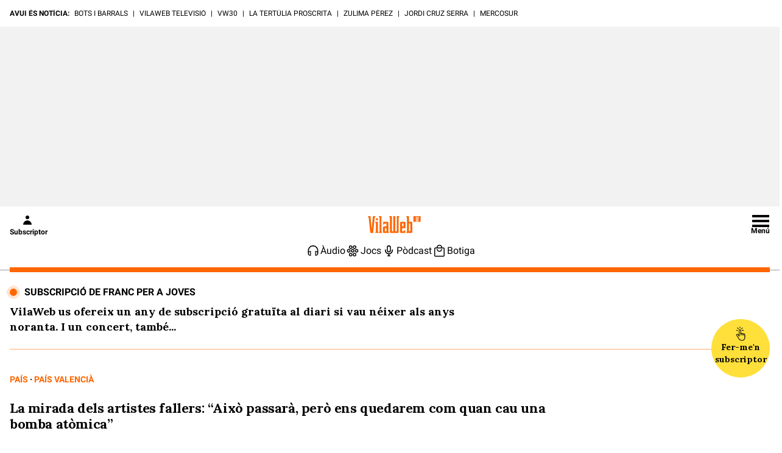

--- FILE ---
content_type: text/html; charset=UTF-8
request_url: https://www.vilaweb.cat/noticies/la-mirada-dels-artistes-fallers-aixo-passara-pero-ens-quedarem-com-quan-cau-una-bomba-atomica-sera-un-desert/
body_size: 59097
content:
<!DOCTYPE html>
<html lang="ca">

<head>
	<script>!function(){var url_string=window.location.href,url=new URL(url_string);if(sense_popups=url.searchParams.get("sense_popups"),sense_popups){var date=new Date;date.setTime(date.getTime()+864e5);var expires="; expires="+date.toGMTString();document.cookie="interstitial_interior=1; expires="+date.toGMTString()+"; path=/"}}();</script>	
	<script>!function(){"use strict";("dark"===localStorage.theme||!("theme"in localStorage)&&window.matchMedia("(prefers-color-scheme: dark)").matches)&&document.querySelector("html").classList.add("dark")}();</script>
	<script type="text/javascript">if( !sense_popups ){window.gdprAppliesGlobally=true;(function(){function a(e){if(!window.frames[e]){if(document.body&&document.body.firstChild){var t=document.body;var n=document.createElement("iframe");n.style.display="none";n.name=e;n.title=e;t.insertBefore(n,t.firstChild)}
	else{setTimeout(function(){a(e)},5)}}}function e(n,r,o,c,s){function e(e,t,n,a){if(typeof n!=="function"){return}if(!window[r]){window[r]=[]}var i=false;if(s){i=s(e,t,n)}if(!i){window[r].push({command:e,parameter:t,callback:n,version:a})}}e.stub=true;function t(a){if(!window[n]||window[n].stub!==true){return}if(!a.data){return}
	var i=typeof a.data==="string";var e;try{e=i?JSON.parse(a.data):a.data}catch(t){return}if(e[o]){var r=e[o];window[n](r.command,r.parameter,function(e,t){var n={};n[c]={returnValue:e,success:t,callId:r.callId};a.source.postMessage(i?JSON.stringify(n):n,"*")},r.version)}}
	if(typeof window[n]!=="function"){window[n]=e;if(window.addEventListener){window.addEventListener("message",t,false)}else{window.attachEvent("onmessage",t)}}}e("__tcfapi","__tcfapiBuffer","__tcfapiCall","__tcfapiReturn");a("__tcfapiLocator");(function(e){
	var t=document.createElement("script");t.id="spcloader";t.type="text/javascript";t.async=true;t.src="https://sdk.privacy-center.org/"+e+"/loader.js?target="+document.location.hostname;t.charset="utf-8";var n=document.getElementsByTagName("script")[0];n.parentNode.insertBefore(t,n)})("a9decc1d-35cd-46a5-ac9f-7c1bd17bf326")})();}</script>	

	<meta name="viewport" content="width=device-width">

	<link rel="preload" href="/wp-content/themes/vilaweb/styles/lora.woff2" as="font" type="font/woff2" crossorigin>
	<link rel="preload" href="/wp-content/themes/vilaweb/styles/roboto-400.woff2" as="font" type="font/woff2" crossorigin>
	<link rel="preload" href="/wp-content/themes/vilaweb/styles/roboto-500.woff2" as="font" type="font/woff2" crossorigin>
	<link rel="preload" href="/wp-content/themes/vilaweb/styles/roboto-700.woff2" as="font" type="font/woff2" crossorigin>
	
	<link rel="preload" as="image" href="https://imatges.vilaweb.cat/nacional/wp-content/uploads/2021/02/FALLES-XimoEsteve-F21-0028g_FotoPRATSiCAMPS-09193353-1024x683.jpg" />
		<meta charset="UTF-8"/>

			
	
			<title>La mirada dels artistes fallers: &quot;Això passarà, però ens quedarem com quan cau una bomba atòmica&quot;</title>
		
			<link rel="shortcut icon" href="https://www.vilaweb.cat/wp-content/themes/vilaweb/img/vilaweb-ico.png" />
		<link rel="apple-touch-icon" sizes="152x152" href="https://www.vilaweb.cat/wp-content/themes/vilaweb/img/vilaweb-ico-152x152.png" />	
		<link rel="apple-touch-icon" sizes="167x167" href="https://www.vilaweb.cat/wp-content/themes/vilaweb/img/vilaweb-ico-167x167.png" />	
		<link rel="apple-touch-icon" sizes="120x120" href="https://www.vilaweb.cat/wp-content/themes/vilaweb/img/vilaweb-ico-120x120.png" />
		<link rel="apple-touch-icon" sizes="180x180" href="https://www.vilaweb.cat/wp-content/themes/vilaweb/img/vilaweb-ico-180x180.png" />
	
			<meta name="keywords" content="pais-valencia, pais, falles, seu-valencia">
			
	<!-- Tracking Web Compass -->
	
		<script type="text/javascript">
			var mrfTech = 0;
			if (navigator.userAgent.indexOf("vilaweb-ios-app-v2") > -1) {
				mrfTech= 3;
			}
			if (navigator.userAgent.indexOf("vilaweb-android-app") > -1) {
				mrfTech= 4;
			}
			function e(e){var t=!(arguments.length>1&&void 0!==arguments[1])||arguments[1],c=document.createElement("script");c.src=e,t?c.type="module":(c.async=!0,c.type="text/javascript",c.setAttribute("nomodule",""));var n=document.getElementsByTagName("script")[0];n.parentNode.insertBefore(c,n)}function t(t,c,n){var a,o,r;null!==(a=t.marfeel)&&void 0!==a||(t.marfeel={}),null!==(o=(r=t.marfeel).cmd)&&void 0!==o||(r.cmd=[]),t.marfeel.config=n,t.marfeel.config.accountId=c;var i="https://sdk.mrf.io/statics";e("".concat(i,"/marfeel-sdk.js?id=").concat(c),!0),e("".concat(i,"/marfeel-sdk.es5.js?id=").concat(c),!1)}!function(e,c){var n=arguments.length>2&&void 0!==arguments[2]?arguments[2]:{};t(e,c,n)}(window,165 /*accountId*/,{adsTrackingFromClient:true, pageType: mrfTech} /*config*/);
			if (typeof Tools !== "undefined" && Tools.getCapabilities().indexOf("modozen") >= 0) {
                window.marfeel.cmd.push(["compass", function (compass) {
                    compass.setUserType("paid");
                }]);
                if (Tools && Tools.readCookie("vlwuid") && Tools.readCookie("vlwuid") != "") {
                    window.marfeel.cmd.push(["compass", function (compass) {
                        compass.setSiteUserId(Tools.readCookie("vlwuid"));
                    }]);
                }
            }
		</script>
	
	<!-- Didomi -->
	<script type="didomi/javascript" data-vendor-raw="didomi:google" data-purposes="cookies" async src="https://securepubads.g.doubleclick.net/tag/js/gpt.js"></script>
	
	<!-- Custom Didomi Listener -->
	<script type="text/javascript">
		window.didomiEventListeners = window.didomiEventListeners || [];
		// The user has clicked on the "Accept" button
		window.didomiEventListeners.push({
			event: 'notice.clickagree',
			listener: function () {
				// Notify Compass
				window.marfeel.cmd.push(['compass', function(compass){compass.setCookies(true);}])
			}
		});
		// The user has clicked on the "Decline" button
		window.didomiEventListeners.push({
			event: 'notice.clickdisagree',
			listener: function () {
				// Notify Compass
				window.marfeel.cmd.push(['compass', function(compass){compass.setCookies(false);}])
			}
		});
	</script>

	<script>
		window.googletag = window.googletag || {cmd: []};
	</script>


	<meta name='robots' content='index, follow, max-image-preview:large, max-snippet:-1, max-video-preview:-1' />

	<meta name="description" content="Com la crisi de la covid afecta el gremi dels artistes fallers al País Valencià. Per segon any no es plantaran les falles." />
	<link rel="canonical" href="https://www.vilaweb.cat/noticies/la-mirada-dels-artistes-fallers-aixo-passara-pero-ens-quedarem-com-quan-cau-una-bomba-atomica-sera-un-desert/" />
	<meta property="og:locale" content="ca_ES" />
	<meta property="og:type" content="article" />
	<meta property="og:title" content="La mirada dels artistes fallers: &quot;Això passarà, però ens quedarem com quan cau una bomba atòmica&quot;" />
	<meta property="og:description" content="Com la crisi de la covid afecta el gremi dels artistes fallers al País Valencià. Per segon any no es plantaran les falles." />
	<meta property="og:url" content="https://www.vilaweb.cat/noticies/la-mirada-dels-artistes-fallers-aixo-passara-pero-ens-quedarem-com-quan-cau-una-bomba-atomica-sera-un-desert/" />
	<meta property="og:site_name" content="VilaWeb" />
	<meta property="article:publisher" content="https://www.facebook.com/VilaWeb" />
	<meta property="article:modified_time" content="2021-02-09T20:06:08+00:00" />
	<meta property="og:image" content="https://imatges.vilaweb.cat/nacional/wp-content/uploads/2021/02/FALLES-XimoEsteve-F21-0028g_FotoPRATSiCAMPS-09193353-1024x683.jpg" />
	<meta property="og:image:width" content="1024" />
	<meta property="og:image:height" content="683" />
	<meta property="og:image:type" content="image/jpeg" />
	<meta name="twitter:card" content="summary_large_image" />
	<meta name="twitter:site" content="@VilaWeb" />


<link rel='dns-prefetch' href='//ajax.googleapis.com' />
<link rel='dns-prefetch' href='//www.google.com' />
<link rel='dns-prefetch' href='//imatges.vilaweb.cat' />
<script type="text/javascript">
/* <![CDATA[ */
window._wpemojiSettings = {"baseUrl":"https:\/\/s.w.org\/images\/core\/emoji\/14.0.0\/72x72\/","ext":".png","svgUrl":"https:\/\/s.w.org\/images\/core\/emoji\/14.0.0\/svg\/","svgExt":".svg","source":{"concatemoji":"\/wp-includes\/js\/wp-emoji-release.min.js?ver=6.4.1"}};
/*! This file is auto-generated */
!function(i,n){var o,s,e;function c(e){try{var t={supportTests:e,timestamp:(new Date).valueOf()};sessionStorage.setItem(o,JSON.stringify(t))}catch(e){}}function p(e,t,n){e.clearRect(0,0,e.canvas.width,e.canvas.height),e.fillText(t,0,0);var t=new Uint32Array(e.getImageData(0,0,e.canvas.width,e.canvas.height).data),r=(e.clearRect(0,0,e.canvas.width,e.canvas.height),e.fillText(n,0,0),new Uint32Array(e.getImageData(0,0,e.canvas.width,e.canvas.height).data));return t.every(function(e,t){return e===r[t]})}function u(e,t,n){switch(t){case"flag":return n(e,"\ud83c\udff3\ufe0f\u200d\u26a7\ufe0f","\ud83c\udff3\ufe0f\u200b\u26a7\ufe0f")?!1:!n(e,"\ud83c\uddfa\ud83c\uddf3","\ud83c\uddfa\u200b\ud83c\uddf3")&&!n(e,"\ud83c\udff4\udb40\udc67\udb40\udc62\udb40\udc65\udb40\udc6e\udb40\udc67\udb40\udc7f","\ud83c\udff4\u200b\udb40\udc67\u200b\udb40\udc62\u200b\udb40\udc65\u200b\udb40\udc6e\u200b\udb40\udc67\u200b\udb40\udc7f");case"emoji":return!n(e,"\ud83e\udef1\ud83c\udffb\u200d\ud83e\udef2\ud83c\udfff","\ud83e\udef1\ud83c\udffb\u200b\ud83e\udef2\ud83c\udfff")}return!1}function f(e,t,n){var r="undefined"!=typeof WorkerGlobalScope&&self instanceof WorkerGlobalScope?new OffscreenCanvas(300,150):i.createElement("canvas"),a=r.getContext("2d",{willReadFrequently:!0}),o=(a.textBaseline="top",a.font="600 32px Arial",{});return e.forEach(function(e){o[e]=t(a,e,n)}),o}function t(e){var t=i.createElement("script");t.src=e,t.defer=!0,i.head.appendChild(t)}"undefined"!=typeof Promise&&(o="wpEmojiSettingsSupports",s=["flag","emoji"],n.supports={everything:!0,everythingExceptFlag:!0},e=new Promise(function(e){i.addEventListener("DOMContentLoaded",e,{once:!0})}),new Promise(function(t){var n=function(){try{var e=JSON.parse(sessionStorage.getItem(o));if("object"==typeof e&&"number"==typeof e.timestamp&&(new Date).valueOf()<e.timestamp+604800&&"object"==typeof e.supportTests)return e.supportTests}catch(e){}return null}();if(!n){if("undefined"!=typeof Worker&&"undefined"!=typeof OffscreenCanvas&&"undefined"!=typeof URL&&URL.createObjectURL&&"undefined"!=typeof Blob)try{var e="postMessage("+f.toString()+"("+[JSON.stringify(s),u.toString(),p.toString()].join(",")+"));",r=new Blob([e],{type:"text/javascript"}),a=new Worker(URL.createObjectURL(r),{name:"wpTestEmojiSupports"});return void(a.onmessage=function(e){c(n=e.data),a.terminate(),t(n)})}catch(e){}c(n=f(s,u,p))}t(n)}).then(function(e){for(var t in e)n.supports[t]=e[t],n.supports.everything=n.supports.everything&&n.supports[t],"flag"!==t&&(n.supports.everythingExceptFlag=n.supports.everythingExceptFlag&&n.supports[t]);n.supports.everythingExceptFlag=n.supports.everythingExceptFlag&&!n.supports.flag,n.DOMReady=!1,n.readyCallback=function(){n.DOMReady=!0}}).then(function(){return e}).then(function(){var e;n.supports.everything||(n.readyCallback(),(e=n.source||{}).concatemoji?t(e.concatemoji):e.wpemoji&&e.twemoji&&(t(e.twemoji),t(e.wpemoji)))}))}((window,document),window._wpemojiSettings);
/* ]]> */
</script>
<link rel='stylesheet' id='vlw_patterns_styles-css' href='/wp-content/themes/vilaweb/patterns/patterns-styles.css?ver=1.0.2' type='text/css' media='all' />
<style id='wp-emoji-styles-inline-css' type='text/css'>

	img.wp-smiley, img.emoji {
		display: inline !important;
		border: none !important;
		box-shadow: none !important;
		height: 1em !important;
		width: 1em !important;
		margin: 0 0.07em !important;
		vertical-align: -0.1em !important;
		background: none !important;
		padding: 0 !important;
	}
</style>
<link rel='stylesheet' id='vlw-gutenberg-blocks-styles-css' href='/wp-content/themes/vilaweb/styles/blocks-styles.css?ver=1.0.2' type='text/css' media='all' />
<link rel='stylesheet' id='gutenberg-pdfjs-css' href='/wp-content/plugins/pdfjs-viewer-shortcode/inc/../blocks/dist/style.css?ver=2.1.8' type='text/css' media='all' />
<style id='elasticpress-facet-style-inline-css' type='text/css'>
.widget_ep-facet input[type=search],.wp-block-elasticpress-facet input[type=search]{margin-bottom:1rem}.widget_ep-facet .searchable .inner,.wp-block-elasticpress-facet .searchable .inner{max-height:20em;overflow:scroll}.widget_ep-facet .term.hide,.wp-block-elasticpress-facet .term.hide{display:none}.widget_ep-facet .empty-term,.wp-block-elasticpress-facet .empty-term{opacity:.5;position:relative}.widget_ep-facet .empty-term:after,.wp-block-elasticpress-facet .empty-term:after{bottom:0;content:" ";display:block;left:0;position:absolute;right:0;top:0;width:100%;z-index:2}.widget_ep-facet .level-1,.wp-block-elasticpress-facet .level-1{padding-left:20px}.widget_ep-facet .level-2,.wp-block-elasticpress-facet .level-2{padding-left:40px}.widget_ep-facet .level-3,.wp-block-elasticpress-facet .level-3{padding-left:60px}.widget_ep-facet .level-4,.wp-block-elasticpress-facet .level-4{padding-left:5pc}.widget_ep-facet .level-5,.wp-block-elasticpress-facet .level-5{padding-left:75pt}.widget_ep-facet input[disabled],.wp-block-elasticpress-facet input[disabled]{cursor:pointer;opacity:1}.widget_ep-facet .term a,.wp-block-elasticpress-facet .term a{-webkit-box-align:center;-ms-flex-align:center;align-items:center;display:-webkit-box;display:-ms-flexbox;display:flex;position:relative}.widget_ep-facet .term a:hover .ep-checkbox,.wp-block-elasticpress-facet .term a:hover .ep-checkbox{background-color:#ccc}.ep-checkbox{-webkit-box-align:center;-ms-flex-align:center;-ms-flex-negative:0;-webkit-box-pack:center;-ms-flex-pack:center;align-items:center;background-color:#eee;display:-webkit-box;display:-ms-flexbox;display:flex;flex-shrink:0;height:1em;justify-content:center;margin-right:.25em;width:1em}.ep-checkbox:after{border:solid #fff;border-width:0 .125em .125em 0;content:"";display:none;height:.5em;-webkit-transform:rotate(45deg);transform:rotate(45deg);width:.25em}.ep-checkbox.checked{background-color:#5e5e5e}.ep-checkbox.checked:after{display:block}

</style>
<style id='elasticpress-facet-meta-style-inline-css' type='text/css'>
.widget_ep-facet input[type=search],.wp-block-elasticpress-facet input[type=search]{margin-bottom:1rem}.widget_ep-facet .searchable .inner,.wp-block-elasticpress-facet .searchable .inner{max-height:20em;overflow:scroll}.widget_ep-facet .term.hide,.wp-block-elasticpress-facet .term.hide{display:none}.widget_ep-facet .empty-term,.wp-block-elasticpress-facet .empty-term{opacity:.5;position:relative}.widget_ep-facet .empty-term:after,.wp-block-elasticpress-facet .empty-term:after{bottom:0;content:" ";display:block;left:0;position:absolute;right:0;top:0;width:100%;z-index:2}.widget_ep-facet .level-1,.wp-block-elasticpress-facet .level-1{padding-left:20px}.widget_ep-facet .level-2,.wp-block-elasticpress-facet .level-2{padding-left:40px}.widget_ep-facet .level-3,.wp-block-elasticpress-facet .level-3{padding-left:60px}.widget_ep-facet .level-4,.wp-block-elasticpress-facet .level-4{padding-left:5pc}.widget_ep-facet .level-5,.wp-block-elasticpress-facet .level-5{padding-left:75pt}.widget_ep-facet input[disabled],.wp-block-elasticpress-facet input[disabled]{cursor:pointer;opacity:1}.widget_ep-facet .term a,.wp-block-elasticpress-facet .term a{-webkit-box-align:center;-ms-flex-align:center;align-items:center;display:-webkit-box;display:-ms-flexbox;display:flex;position:relative}.widget_ep-facet .term a:hover .ep-checkbox,.wp-block-elasticpress-facet .term a:hover .ep-checkbox{background-color:#ccc}.ep-checkbox{-webkit-box-align:center;-ms-flex-align:center;-ms-flex-negative:0;-webkit-box-pack:center;-ms-flex-pack:center;align-items:center;background-color:#eee;display:-webkit-box;display:-ms-flexbox;display:flex;flex-shrink:0;height:1em;justify-content:center;margin-right:.25em;width:1em}.ep-checkbox:after{border:solid #fff;border-width:0 .125em .125em 0;content:"";display:none;height:.5em;-webkit-transform:rotate(45deg);transform:rotate(45deg);width:.25em}.ep-checkbox.checked{background-color:#5e5e5e}.ep-checkbox.checked:after{display:block}

</style>
<style id='classic-theme-styles-inline-css' type='text/css'>
/*! This file is auto-generated */
.wp-block-button__link{color:#fff;background-color:#32373c;border-radius:9999px;box-shadow:none;text-decoration:none;padding:calc(.667em + 2px) calc(1.333em + 2px);font-size:1.125em}.wp-block-file__button{background:#32373c;color:#fff;text-decoration:none}
</style>
<style id='global-styles-inline-css' type='text/css'>
body{--wp--preset--color--black: #000000;--wp--preset--color--cyan-bluish-gray: #abb8c3;--wp--preset--color--white: #ffffff;--wp--preset--color--pale-pink: #f78da7;--wp--preset--color--vivid-red: #cf2e2e;--wp--preset--color--luminous-vivid-orange: #ff6900;--wp--preset--color--luminous-vivid-amber: #fcb900;--wp--preset--color--light-green-cyan: #7bdcb5;--wp--preset--color--vivid-green-cyan: #00d084;--wp--preset--color--pale-cyan-blue: #8ed1fc;--wp--preset--color--vivid-cyan-blue: #0693e3;--wp--preset--color--vivid-purple: #9b51e0;--wp--preset--gradient--vivid-cyan-blue-to-vivid-purple: linear-gradient(135deg,rgba(6,147,227,1) 0%,rgb(155,81,224) 100%);--wp--preset--gradient--light-green-cyan-to-vivid-green-cyan: linear-gradient(135deg,rgb(122,220,180) 0%,rgb(0,208,130) 100%);--wp--preset--gradient--luminous-vivid-amber-to-luminous-vivid-orange: linear-gradient(135deg,rgba(252,185,0,1) 0%,rgba(255,105,0,1) 100%);--wp--preset--gradient--luminous-vivid-orange-to-vivid-red: linear-gradient(135deg,rgba(255,105,0,1) 0%,rgb(207,46,46) 100%);--wp--preset--gradient--very-light-gray-to-cyan-bluish-gray: linear-gradient(135deg,rgb(238,238,238) 0%,rgb(169,184,195) 100%);--wp--preset--gradient--cool-to-warm-spectrum: linear-gradient(135deg,rgb(74,234,220) 0%,rgb(151,120,209) 20%,rgb(207,42,186) 40%,rgb(238,44,130) 60%,rgb(251,105,98) 80%,rgb(254,248,76) 100%);--wp--preset--gradient--blush-light-purple: linear-gradient(135deg,rgb(255,206,236) 0%,rgb(152,150,240) 100%);--wp--preset--gradient--blush-bordeaux: linear-gradient(135deg,rgb(254,205,165) 0%,rgb(254,45,45) 50%,rgb(107,0,62) 100%);--wp--preset--gradient--luminous-dusk: linear-gradient(135deg,rgb(255,203,112) 0%,rgb(199,81,192) 50%,rgb(65,88,208) 100%);--wp--preset--gradient--pale-ocean: linear-gradient(135deg,rgb(255,245,203) 0%,rgb(182,227,212) 50%,rgb(51,167,181) 100%);--wp--preset--gradient--electric-grass: linear-gradient(135deg,rgb(202,248,128) 0%,rgb(113,206,126) 100%);--wp--preset--gradient--midnight: linear-gradient(135deg,rgb(2,3,129) 0%,rgb(40,116,252) 100%);--wp--preset--font-size--small: 13px;--wp--preset--font-size--medium: 20px;--wp--preset--font-size--large: 36px;--wp--preset--font-size--x-large: 42px;--wp--preset--spacing--20: 0.44rem;--wp--preset--spacing--30: 0.67rem;--wp--preset--spacing--40: 1rem;--wp--preset--spacing--50: 1.5rem;--wp--preset--spacing--60: 2.25rem;--wp--preset--spacing--70: 3.38rem;--wp--preset--spacing--80: 5.06rem;--wp--preset--shadow--natural: 6px 6px 9px rgba(0, 0, 0, 0.2);--wp--preset--shadow--deep: 12px 12px 50px rgba(0, 0, 0, 0.4);--wp--preset--shadow--sharp: 6px 6px 0px rgba(0, 0, 0, 0.2);--wp--preset--shadow--outlined: 6px 6px 0px -3px rgba(255, 255, 255, 1), 6px 6px rgba(0, 0, 0, 1);--wp--preset--shadow--crisp: 6px 6px 0px rgba(0, 0, 0, 1);}:where(.is-layout-flex){gap: 0.5em;}:where(.is-layout-grid){gap: 0.5em;}body .is-layout-flow > .alignleft{float: left;margin-inline-start: 0;margin-inline-end: 2em;}body .is-layout-flow > .alignright{float: right;margin-inline-start: 2em;margin-inline-end: 0;}body .is-layout-flow > .aligncenter{margin-left: auto !important;margin-right: auto !important;}body .is-layout-constrained > .alignleft{float: left;margin-inline-start: 0;margin-inline-end: 2em;}body .is-layout-constrained > .alignright{float: right;margin-inline-start: 2em;margin-inline-end: 0;}body .is-layout-constrained > .aligncenter{margin-left: auto !important;margin-right: auto !important;}body .is-layout-constrained > :where(:not(.alignleft):not(.alignright):not(.alignfull)){max-width: var(--wp--style--global--content-size);margin-left: auto !important;margin-right: auto !important;}body .is-layout-constrained > .alignwide{max-width: var(--wp--style--global--wide-size);}body .is-layout-flex{display: flex;}body .is-layout-flex{flex-wrap: wrap;align-items: center;}body .is-layout-flex > *{margin: 0;}body .is-layout-grid{display: grid;}body .is-layout-grid > *{margin: 0;}:where(.wp-block-columns.is-layout-flex){gap: 2em;}:where(.wp-block-columns.is-layout-grid){gap: 2em;}:where(.wp-block-post-template.is-layout-flex){gap: 1.25em;}:where(.wp-block-post-template.is-layout-grid){gap: 1.25em;}.has-black-color{color: var(--wp--preset--color--black) !important;}.has-cyan-bluish-gray-color{color: var(--wp--preset--color--cyan-bluish-gray) !important;}.has-white-color{color: var(--wp--preset--color--white) !important;}.has-pale-pink-color{color: var(--wp--preset--color--pale-pink) !important;}.has-vivid-red-color{color: var(--wp--preset--color--vivid-red) !important;}.has-luminous-vivid-orange-color{color: var(--wp--preset--color--luminous-vivid-orange) !important;}.has-luminous-vivid-amber-color{color: var(--wp--preset--color--luminous-vivid-amber) !important;}.has-light-green-cyan-color{color: var(--wp--preset--color--light-green-cyan) !important;}.has-vivid-green-cyan-color{color: var(--wp--preset--color--vivid-green-cyan) !important;}.has-pale-cyan-blue-color{color: var(--wp--preset--color--pale-cyan-blue) !important;}.has-vivid-cyan-blue-color{color: var(--wp--preset--color--vivid-cyan-blue) !important;}.has-vivid-purple-color{color: var(--wp--preset--color--vivid-purple) !important;}.has-black-background-color{background-color: var(--wp--preset--color--black) !important;}.has-cyan-bluish-gray-background-color{background-color: var(--wp--preset--color--cyan-bluish-gray) !important;}.has-white-background-color{background-color: var(--wp--preset--color--white) !important;}.has-pale-pink-background-color{background-color: var(--wp--preset--color--pale-pink) !important;}.has-vivid-red-background-color{background-color: var(--wp--preset--color--vivid-red) !important;}.has-luminous-vivid-orange-background-color{background-color: var(--wp--preset--color--luminous-vivid-orange) !important;}.has-luminous-vivid-amber-background-color{background-color: var(--wp--preset--color--luminous-vivid-amber) !important;}.has-light-green-cyan-background-color{background-color: var(--wp--preset--color--light-green-cyan) !important;}.has-vivid-green-cyan-background-color{background-color: var(--wp--preset--color--vivid-green-cyan) !important;}.has-pale-cyan-blue-background-color{background-color: var(--wp--preset--color--pale-cyan-blue) !important;}.has-vivid-cyan-blue-background-color{background-color: var(--wp--preset--color--vivid-cyan-blue) !important;}.has-vivid-purple-background-color{background-color: var(--wp--preset--color--vivid-purple) !important;}.has-black-border-color{border-color: var(--wp--preset--color--black) !important;}.has-cyan-bluish-gray-border-color{border-color: var(--wp--preset--color--cyan-bluish-gray) !important;}.has-white-border-color{border-color: var(--wp--preset--color--white) !important;}.has-pale-pink-border-color{border-color: var(--wp--preset--color--pale-pink) !important;}.has-vivid-red-border-color{border-color: var(--wp--preset--color--vivid-red) !important;}.has-luminous-vivid-orange-border-color{border-color: var(--wp--preset--color--luminous-vivid-orange) !important;}.has-luminous-vivid-amber-border-color{border-color: var(--wp--preset--color--luminous-vivid-amber) !important;}.has-light-green-cyan-border-color{border-color: var(--wp--preset--color--light-green-cyan) !important;}.has-vivid-green-cyan-border-color{border-color: var(--wp--preset--color--vivid-green-cyan) !important;}.has-pale-cyan-blue-border-color{border-color: var(--wp--preset--color--pale-cyan-blue) !important;}.has-vivid-cyan-blue-border-color{border-color: var(--wp--preset--color--vivid-cyan-blue) !important;}.has-vivid-purple-border-color{border-color: var(--wp--preset--color--vivid-purple) !important;}.has-vivid-cyan-blue-to-vivid-purple-gradient-background{background: var(--wp--preset--gradient--vivid-cyan-blue-to-vivid-purple) !important;}.has-light-green-cyan-to-vivid-green-cyan-gradient-background{background: var(--wp--preset--gradient--light-green-cyan-to-vivid-green-cyan) !important;}.has-luminous-vivid-amber-to-luminous-vivid-orange-gradient-background{background: var(--wp--preset--gradient--luminous-vivid-amber-to-luminous-vivid-orange) !important;}.has-luminous-vivid-orange-to-vivid-red-gradient-background{background: var(--wp--preset--gradient--luminous-vivid-orange-to-vivid-red) !important;}.has-very-light-gray-to-cyan-bluish-gray-gradient-background{background: var(--wp--preset--gradient--very-light-gray-to-cyan-bluish-gray) !important;}.has-cool-to-warm-spectrum-gradient-background{background: var(--wp--preset--gradient--cool-to-warm-spectrum) !important;}.has-blush-light-purple-gradient-background{background: var(--wp--preset--gradient--blush-light-purple) !important;}.has-blush-bordeaux-gradient-background{background: var(--wp--preset--gradient--blush-bordeaux) !important;}.has-luminous-dusk-gradient-background{background: var(--wp--preset--gradient--luminous-dusk) !important;}.has-pale-ocean-gradient-background{background: var(--wp--preset--gradient--pale-ocean) !important;}.has-electric-grass-gradient-background{background: var(--wp--preset--gradient--electric-grass) !important;}.has-midnight-gradient-background{background: var(--wp--preset--gradient--midnight) !important;}.has-small-font-size{font-size: var(--wp--preset--font-size--small) !important;}.has-medium-font-size{font-size: var(--wp--preset--font-size--medium) !important;}.has-large-font-size{font-size: var(--wp--preset--font-size--large) !important;}.has-x-large-font-size{font-size: var(--wp--preset--font-size--x-large) !important;}
.wp-block-navigation a:where(:not(.wp-element-button)){color: inherit;}
:where(.wp-block-post-template.is-layout-flex){gap: 1.25em;}:where(.wp-block-post-template.is-layout-grid){gap: 1.25em;}
:where(.wp-block-columns.is-layout-flex){gap: 2em;}:where(.wp-block-columns.is-layout-grid){gap: 2em;}
.wp-block-pullquote{font-size: 1.5em;line-height: 1.6;}
</style>
<link rel='stylesheet' id='fvp-frontend-css' href='/wp-content/plugins/featured-video-plus/styles/frontend.css?ver=2.3.3' type='text/css' media='all' />
<link rel='stylesheet' id='remp-tracking-css' href='/wp-content/plugins/remp-tracking-and-upsert-plugin-main/public/css/remp-tracking-public.css?ver=1.5.7' type='text/css' media='all' />
<link rel='stylesheet' id='remp_member_zone-css' href='/wp-content/plugins/remp-tracking-and-upsert-plugin-main/public/js/member-zone/index-Dp5srWGd.css?ver=1.5.7' type='text/css' media='all' />
<link rel='stylesheet' id='vlw-shortcodes-css' href='/wp-content/plugins/vlw-customized-shortcodes/css/vlw-shortcodes.css?ver=1.2' type='text/css' media='all' />
<link rel='stylesheet' id='vlw_swiper_styles-css' href='/wp-content/themes/vilaweb/styles/swiper.css?ver=1.0.103' type='text/css' media='all' />
<link rel='stylesheet' id='vlw_base_styles-css' href='/wp-content/themes/vilaweb/styles/base.css?ver=1.0.103' type='text/css' media='all' />
<link rel='stylesheet' id='vlw_styles-css' href='/wp-content/themes/vilaweb/style.css?ver=1.0.103' type='text/css' media='all' />
<link rel='stylesheet' id='datepicker-css' href='/wp-content/themes/vilaweb/styles/datepicker.css?ver=1.0.3' type='text/css' media='all' />
<script type="text/javascript" src="https://ajax.googleapis.com/ajax/libs/jquery/3.1.1/jquery.min.js?ver=3.1.1" id="jquery-js"></script>
<script type="module" src="/wp-content/plugins/remp-tracking-and-upsert-plugin-main/public/js/member-zone/index-CW_WKZj4.js?ver=1.5.7"></script><script type="text/javascript" id="remp_script-js-extra">
/* <![CDATA[ */
var remp_vars = {"remp_crm_url":"https:\/\/customer.vilaweb.cat","remp_beam_url":"https:\/\/beam-remp.vilaweb.cat","remp_campaign_url":"https:\/\/campaign-remp.vilaweb.cat","remp_cookie_domain":"vilaweb.cat","remp_beam_tracking_url":"https:\/\/tracker-remp.vilaweb.cat","remp_tracking_property_token":"e96a1fb5-fa34-4e73-bb31-d9cc262267fc","remp_post_title":"La mirada dels artistes fallers: \u201cAix\u00f2 passar\u00e0, per\u00f2 ens quedarem com quan cau una bomba at\u00f2mica\u201d","remp_post_author":"Esperan\u00e7a Camps Barber","remp_post_id":"951691","remp_tracking_timespan_enabled":"1","remp_tracking_readingprogress_enabled":"1","remp_user_id":"","remp_user_email":"","remp_is_front_page":"","remp_tags":["falles","seu Val\u00e8ncia"],"remp_sections":"Pa\u00eds Valenci\u00e0"};
/* ]]> */
</script>
<script type="text/javascript" src="/wp-content/plugins/remp-tracking-and-upsert-plugin-main/public/js/remp-tracking-public.js?ver=1.5.7" id="remp_script-js"></script>
<link rel="icon" href="https://imatges.vilaweb.cat/nacional/wp-content/uploads/2022/05/favicon-09125230.png" sizes="32x32" />
<link rel="icon" href="https://imatges.vilaweb.cat/nacional/wp-content/uploads/2022/05/favicon-09125230.png" sizes="192x192" />
<link rel="apple-touch-icon" href="https://imatges.vilaweb.cat/nacional/wp-content/uploads/2022/05/favicon-09125230.png" />
<meta name="msapplication-TileImage" content="https://imatges.vilaweb.cat/nacional/wp-content/uploads/2022/05/favicon-09125230.png" />

	<script type="text/javascript">
		window.googletag = window.googletag || { cmd: [] };
		window.marfeel = window.marfeel || { cmd: []};
		googletag.cmd.push(function(){
			googletag.pubads().addEventListener('slotRenderEnded', function(event){
				if (!event.isEmpty) {
						window.marfeel.cmd.push(['compass', function(compass){
							compass.trackAdRendered(event.lineItemId != null ? event.lineItemId : event.slot.getAdUnitPath(), event.slot.getAdUnitPath());
						}]);
				}
			});
		});
	</script>

						<!-- Google Structured Data -->
			<script type="application/ld+json">{"@type":"NewsArticle","@context":"https:\/\/schema.org","@id":"https:\/\/www.vilaweb.cat\/noticies\/la-mirada-dels-artistes-fallers-aixo-passara-pero-ens-quedarem-com-quan-cau-una-bomba-atomica-sera-un-desert\/","publisher":{"@type":"Organization","@context":"https:\/\/schema.org","@id":"https:\/\/www.vilaweb.cat#publisher","name":"VilaWeb","url":"https:\/\/www.vilaweb.cat\/","logo":{"@type":"ImageObject","url":"https:\/\/www.vilaweb.cat\/wp-content\/themes\/vilaweb\/img\/logo-vilaweb-284x112.svg","width":284,"height":112},"sameAs":["https:\/\/www.facebook.com\/VilaWeb","https:\/\/bsky.app\/profile\/vilaweb.cat","https:\/\/twitter.com\/VilaWeb","https:\/\/www.instagram.com\/vilaweb\/","https:\/\/www.tiktok.com\/@vilaweb","https:\/\/www.youtube.com\/user\/vilaweb"]},"isAccessibleForFree":true,"image":["https:\/\/imatges.vilaweb.cat\/nacional\/wp-content\/uploads\/2021\/02\/FALLES-XimoEsteve-F21-0028g_FotoPRATSiCAMPS-09193353-1024x683.jpg"],"author":[{"@type":"Person","id":"https:\/\/www.vilaweb.cat\/#\/schema\/person\/7a344dda2f79d60c7fffea997119cfab","name":"Esperan\u00e7a Camps Barber","description":null,"url":"https:\/\/www.vilaweb.cat\/autors\/esperanca-camps-2\/","sameAs":"https:\/\/twitter.com\/@deshabitat","image":{"@type":"ImageObject","@id":"https:\/\/www.vilaweb.cat\/#personlogo","inLanguage":"ca","url":"https:\/\/imatges.vilaweb.cat\/nacional\/wp-content\/uploads\/2022\/04\/opinio_cap_esperanca_camps-27110522-27122628.jpg","caption":"Esperan\u00e7a Camps Barber"}}],"headline":"La mirada dels artistes fallers: \"Aix\u00f2 passar\u00e0, per\u00f2 ens quedarem com quan cau una bomba at\u00f2mica\"","articleBody":"\u201cNo plantem en mar\u00e7 i ja veurem si despr\u00e9s de l'estiu\u2026 Tal com estem, molta gent es planteja si val la pena continuar a l'ofici, encara\u201d. Parla Ximo Esteve, artista faller amb m\u00e9s de quaranta anys d'ofici i, fins la setmana passada, secretari general del Gremi d'Artistes Fallers. Amb ell repassem els aspectes d'una professi\u00f3 que podria tenir els dies comptats, encara que \u00e9s cabdal per a una festa que \u00e9s patrimoni immaterial de la humanitat de la UNESCO.\r\n\r\nUn dia de febrer com avui, d'un any sense pand\u00e8mia, les naus de la Ciutat de l'Artista Faller, a Val\u00e8ncia, haurien de bullir de gent i d'activitat. Faltaria poc m\u00e9s d'un mes per a la nit de la plantada de les falles, que \u00e9s el 15 de mar\u00e7. Se sentirien les m\u00e0quines i s'ensumaria l'olor de la pintura. Tamb\u00e9 alguna conversa, un crit, o alg\u00fa que d\u00f3na instruccions. Fins i tot, a les voreres, a banda i banda del carrer, hi hauria ninots assecant-se. Per\u00f2 aix\u00f2 no passa. Els carrers s\u00f3n pr\u00e0cticament deserts i als tallers hi ha pols i desolaci\u00f3. Tamb\u00e9 molt de silenci.\r\n\r\n[caption id=\"attachment_951830\" align=\"aligncenter\" width=\"604\"] Un carrer de la Ciutat de l'Artista Faller, deserta.[\/caption]\r\n\r\nProp d'un centenar de poblacions de sud a nord del Pa\u00eds Valenci\u00e0 celebren les Falles. No hi ha un informe actualitzat de quin \u00e9s el negoci que mouen, per\u00f2 les xifres oscil\u00b7len entre els set-cents milions d'euros i els mil milions. Els sectors implicats s\u00f3n ben diversos i van de l'hoteleria a la indument\u00e0ria, de la m\u00fasica a les floristeries i la pirot\u00e8cnia.\r\n\r\nI tamb\u00e9 als monuments, les falles, \u00e9s clar. El gremi agrupa uns quatre-cents artistes, encara que pot haver-n'hi uns quants m\u00e9s, no gaire, que no estiguen agremiats. Ximo Esteve calcula que en els mesos m\u00e9s pr\u00f2xims a la festa poden arribar a treballar-hi unes 1.500 persones, i en les \u00e8poques m\u00e9s baixes de l'any, unes 1.300. La majoria s\u00f3n en ERTO, ara.\r\n\r\n[caption id=\"attachment_951842\" align=\"aligncenter\" width=\"604\"] Ximo Esteve, a la porta del seu taller.[\/caption]\r\n\r\nCom a aut\u00f2noms, els propietaris dels tallers s'han pogut adherir als plans de la Generalitat per a ajudar els sectors danyats m\u00e9s directament per les restriccions. Ximo Esteve ent\u00e9n que hi ha molta gent afectada, que molts sectors estan tan castigats, o m\u00e9s, que el seu. \u201cAmb dos mil euros que em puguen donar, pagar\u00e9 la quota d'aut\u00f2nom i no far\u00e9 res m\u00e9s. Va b\u00e9, tota pedra fa paret, per\u00f2 tampoc et mantenen el taller, amb dos mil euros, que no es pensen que amb aix\u00f2 salven l'ofici.\u201d Diu que salvar l'ofici seria poder plantar les m\u00e9s de mil falles que cada any es cremen a tot el Pa\u00eds Valenci\u00e0.\r\nUn altre any sense Falles\r\n[caption id=\"attachment_951825\" align=\"aligncenter\" width=\"604\"] El cap de \"La meditadora\" \u00e9s retirat de la pla\u00e7a de l'Ajuntament (EFE).[\/caption]\r\n\r\nL'any passat, les Falles es van suspendre el 10 de mar\u00e7. Als carrers ja hi havia fragments dels monuments m\u00e9s grans. Ja havien comen\u00e7at les operacions de transport de les peces que a vegades es fan en camions que tenen unes plataformes llargu\u00edssimes i tallen el tr\u00e0nsit. La \"meditadora\" de la falla municipal dissenyada per Escif i feta volum per Jos\u00e9 Ramon Espuig i Manolo Mart\u00edn ja ocupava el seu lloc. Poques hores despr\u00e9s, els mateixos artistes la van convertir en icona del confinament posant-li una m\u00e0scara. All\u00e0 va romandre uns dies, com molts altres monuments que esperaven el futur a les cru\u00eflles d'uns carrers que no bullien de festa, embolicades en pl\u00e0stic. Finalment, l'ajuntament va decidir que les emmagatzemaria a les depend\u00e8ncies de Fira Val\u00e8ncia o a la Marina de Val\u00e8ncia. Alguns artistes, els que tenien m\u00e9s espai, les van tornar als tallers. I all\u00ed esperen, encara. Als tallers, a la Marina o a la Fira.\r\n\r\n[caption id=\"attachment_951841\" align=\"aligncenter\" width=\"604\"] L'artista Pepe Latorre, un dels pocs que va al taller a treballar.[\/caption]\r\n\r\nProbablement, mai no seran plantades i ser\u00e0 el set\u00e8 any de la hist\u00f2ria sense la festa. Ara els fallers cerquen les certificacions i les especificacions t\u00e8cniques dels materials per a saber si el poliestir\u00e8 expandit (el suro blanc de qu\u00e8 s\u00f3n fets la majoria de monuments) aguanta el pas del temps i els dos o tres trasllats. \u201cS\u00f3n massa viatges i massa marejol, a m\u00e9s, probablement, la fusta s'ha assecat i els canvis de temperatura del suro han afectat la pintura i quan els llevem el pl\u00e0stic estar\u00e0 feta malb\u00e9 i se'ns quedar\u00e0 a les mans. I hi ha el tema de la seguretat de muntar aquests monuments\u201d, diu Ximo Esteve, molt i molt esc\u00e8ptic perqu\u00e8 t\u00e9 molt clar que l'any 2021 ser\u00e0 molt dif\u00edcil plantar.\r\nSubvencions de l'Ajuntament de Val\u00e8ncia\r\nDespr\u00e9s d'haver-se vist superat per la pand\u00e8mia, l'Ajuntament de Val\u00e8ncia ha deixat de posar data a les Falles. El president de la Generalitat va dir fa uns dies que l'\u00e0nim dels valencians no era per a festes. Amb tot, hi ha una mena d'horitz\u00f3 incert a final de l'estiu. Per\u00f2 els artistes ja no hi creuen. I aix\u00ed \u00e9s com alguns treballen al ralent\u00ed en les Falles del 2022, i altres tenen els tallers tancats.\r\n\r\nPer mirar de mantenir amb vida el sector i per evitar la fallida de les empreses, l'Ajuntament de Val\u00e8ncia ha acordat de subvencionar fortament els monuments de l'any 2022. \u00c9s a dir, les agrupacions falleres, els casals, ja poden encomanar \u2013signar, en diuen\u2013 les falles que cremaran, si tot va b\u00e9, d'ac\u00ed a un any. L'ajuntament paga el 75% de cada falla amb l'\u00fanica condici\u00f3 que el pressupost del monument encomanat per a l'any que ve siga, com a m\u00ednim, del 75% del que es va gastar el 2020. Segons Esteve, aquesta \u00e9s una bona soluci\u00f3, perqu\u00e8 les agrupacions encara disposen dels diners destinats a la festa que l'any passat no van poder gastar. Amb tot, aquesta iniciativa no es fa a tots els altres municipis fallers del pa\u00eds.\r\nUn tsunami\r\nLa pand\u00e8mia els t\u00e9 aturats, per\u00f2 Esteve admet que abans de tot aix\u00f2, els artesans no estaven per a tirar coets. \u201cSom molt burros. Tenint unes mans com tenim, que som artistes, \u00fanics, creatius, que sabem fer de tot i amb unes volumetries espectaculars, ens apassiona el nostre treball, per\u00f2 no ens sabem valorar. No som empresaris\u201d, diu. I afegeix que quan un artista crea, mai no en t\u00e9 prou. Sempre vol afegir m\u00e9s i m\u00e9s, i al final, els comptes no surten.\r\n\r\nPreguntem per qu\u00e8. \u201cHi ha una lluita no escrita d'egos, de quedar b\u00e9 i de tenir premis. Ens hem clavat en una espiral. El suro ha perm\u00e8s m\u00e9s volumetries i s'ha ajuntat tot en una bomba. Aquesta batalla de les Falles especials ha estat un trencatallers i un matapersones. Es treballava per davall del cost de producci\u00f3 i els tallers no tenien un romanent per a aguantar un any, i encara menys, per a aguantar-ne dos.\u201d Explica Esteve que quan un artista feia una falla de les grans, no tan sols desafiava la gravetat, sin\u00f3 l'economia del taller i necessitava fer-ne moltes m\u00e9s de categories inferiors per a eixugar els deutes en \u201cuna espiral boja que acaba en un tsunami que ho arrossega tot\u201d.\r\n\r\n[gallery ids=\"951843,951844,951848,951840,951839,951831,951854,951855\"]\r\n\u00c9s el moment de repensar tot aix\u00f2?\r\nPer a Ximo Esteve hi ha una cosa que s\u00ed que s'hauria de canviar, i no \u00e9s precisament la de l'ofici d'artista faller. \u00c9s el pressupost que cada agrupaci\u00f3 fallera ha de dedicar al monument. Segons que explica, com m\u00e9s va m\u00e9s fallers dediquen molts m\u00e9s diners a la festa que a la falla en si. \u201cSi cada vegada som m\u00e9s festers i menys fallers, en alguna cosa ens equivoquem, i \u00e9s que la falla ser\u00e0 la cosa menys important. Molta gent deixar\u00e0 l'ofici o al final es convertiran en falles de l'estoreta velleta, com antigament\u2026 Quatre mobles i dos trastos, i au.\u201d Segons ell, la soluci\u00f3 seria que hi hagu\u00e9s una norma que obligu\u00e9s a destinar un percentatge m\u00ednim del pressupost global del casal, a la falla. \u201cEls ajuntaments, i sobretot el de Val\u00e8ncia, han deixat que els casals feren com volgueren i ara el monument s'ha convertit en una cosa secund\u00e0ria en els pressupostos.\u201d\r\nEl futur\r\nXimo Esteve parla dels seus dos fills enginyers. L'un \u00e9s dissenyador de producte industrial i l'altre, enginyer d'imatge i so. Fallers en pot\u00e8ncia, diu, que han mamat el taller des de menuts, que han fet cosetes, que serien m\u00e9s bons artistes que ell, assegura. L'un viu a Austr\u00e0lia i l'altre a Barcelona, funcionari d'Hisenda. \u201cDins la meua depressi\u00f3 com a pare, tenint un taller propi, i un nom, i una maquin\u00e0ria, i sabent que ho haurien tingut m\u00e9s f\u00e0cil que uns altres, estic molt content que no es dediquen a l'ofici, que no patisquen el que ens ve al damunt, perqu\u00e8 el futur \u00e9s molt ag\u00f2nic. Si ja ho era abans de la pand\u00e8mia, ara encara ho ser\u00e0 m\u00e9s.\u201d\r\n\r\nDespr\u00e9s de dir aix\u00f2, l'artista faller matisa que no vol ser negatiu, per\u00f2 considera que l'ofici s'ha de mantenir donant alternatives a la gent jove que s'hi vol dedicar. Ajudant els alumnes del grau de Formaci\u00f3 Professional que, segons que diu, \u00e9s massa te\u00f2ric i en qu\u00e8 els alumnes ixen titulats per\u00f2 sense l'experi\u00e8ncia de la feina en el taller.\r\nEl Medusa i el Tomorrowland\r\nHo diu unes quantes voltes durant la conversa, els artistes fallers s\u00f3n experts a convertir idees en volum. I reconeix que les falles s\u00f3n la base de la seua feina, per\u00f2 ells s\u00f3n artesans que treballen amb decoradors, amb muralistes, amb dissenyadors. I posa l'exemple del mestre Manolo Garc\u00eda, que ha plantat a la pla\u00e7a de l'Ajuntament, per\u00f2 que tamb\u00e9 ha fet l'escenari del festival Tomorrowland de Barcelona, o del Medusa. \u201cUn artista faller pot fer tot el que tu vulgues, tot el que se t'oc\u00f3rrega. El parc d'atraccions de la Warner l'hem fet els valencians, Terra M\u00edtica, gegants i cabuts, cavallets, tot el que tinga volum, que siga molt gran i que et pugues imaginar\u201d, diu Ximo Esteve que tamb\u00e9 fa decorats per a fires, teatre i televisi\u00f3. Tot d'activitats que la pand\u00e8mia tamb\u00e9 ha aturat en sec.\r\nLa reflexi\u00f3 final\r\n\u201cA mi em preocupa m\u00e9s la postpand\u00e8mia que el que passa ara. Ara tindrem ajudes, poques, i alguns moriran en combat. Aix\u00f2 passar\u00e0, per\u00f2 ens quedarem com quan cau una bomba at\u00f2mica. Ser\u00e0 un desert on s'haur\u00e0 de replantar tot. I qu\u00e8 farem? Que cadasc\u00fa s'alce i es cure les ferides? Qu\u00e8 farem? Qu\u00e8 passar\u00e0 el 2024?\u201d\r\n\r\n[gallery ids=\"951838,951835,951836,951834,951833\"]","mainEntityOfPage":"https:\/\/www.vilaweb.cat\/noticies\/la-mirada-dels-artistes-fallers-aixo-passara-pero-ens-quedarem-com-quan-cau-una-bomba-atomica-sera-un-desert\/","articleSection":["Pa\u00eds Valenci\u00e0"],"datePublished":"2021-02-09T21:50:50+01:00","dateModified":"2021-02-09T21:06:08+01:00"}</script>			
	<!--[if !IE]><!--><link rel="manifest" href="/wp-content/themes/vilaweb/js/onesignal/manifest.json"><!--<![endif]-->	

		
		<!--Google GPT/ADM code -->		
		<script type="text/javascript">
			window.googletag = window.googletag || { cmd: [] };
			window.googletag.cmd.push(function () {
				googletag.pubads().setTargeting('category',['pais-valencia','pais']);
googletag.pubads().setTargeting('tag',['falles','seu-valencia']);
googletag.pubads().setTargeting('author',['esperanca-camps-barber']);
				window.googletag.pubads().enableSingleRequest();
				window.googletag.pubads().disableInitialLoad();
			});
		</script>		

		<!--Site config -->				
				<script type="text/javascript" async="async" src="https://protagcdn.com/s/vilaweb.cat/post.js"></script>		
				<script type="text/javascript">
			window.protag = window.protag || { cmd: [] };   
			window.protag.cmd.push(function () {
				window.protag.pageInit();
			});
		</script>
		
	
	
	<meta name="facebook-domain-verification" content="pvhie92e6zjw5f8c1sfn7qbc5c3o3h" />

	<style>
			
		.vlw-wp-subscriptor {display: none;}
		</style>

</head>

<body class="noticies-template-default single single-noticies postid-951691 wp-embed-responsive vlw_newsletters_cat_6 vlw_newsletters_tag_7923 vlw_newsletters_tag_16784 vlw_newsletters_author_142312 dark:bg-black dark:text-black-10 flex flex-col justify-between min-h-screen preload">

			<div id="protag-vignette_p"></div>
		<script type="text/javascript">
			window.googletag = window.googletag || { cmd: [] };
			window.protag = window.protag || { cmd: [] };
			window.protag.cmd.push(function () {
				window.protag.display("protag-vignette_p");
			});
		</script>
	
			<div id="safari-15-alert" class="hidden sticky mx-auto p-6 w-3/4 md:w-1/3 bg-primary-100 border border-black-300 z-50 text-center text-black-600">
			<button id="safari-15-alert-close" class="absolute bg-white border border-black-300 cursor-pointer flex h-6 items-center justify-center right-0 text-black-300 top-0 w-6 z-10">
				<svg class="fill-current h-4 w-4" xmlns="http://www.w3.org/2000/svg" viewBox="0 0 24 24">
					<path d="M19 6.41L17.59 5 12 10.59 6.41 5 5 6.41 10.59 12 5 17.59 6.41 19 12 13.41 17.59 19 19 17.59 13.41 12z"></path>
				</svg>
			</button>
			Si voleu llegir millor VilaWeb, sense dificultats, us recomanem que actualitzeu la versió del navegador Safari que feu servir, o que useu un altre navegador (Chrome, Firefox...). 
			Si necessiteu suport, escriviu-nos a <a class="text-primary-600" href="mailto:suport@vilaweb.cat">suport@vilaweb.cat</a> o truqueu-nos al <a class="text-primary-600" href="tel:689344437">689 344 437</a>.
		</div>
		

	<div class="container-interstitial"></div>

	
			<style>
	#scroller-avui-es-noticia::-webkit-scrollbar {
		display: none;
	}
</style>
<header class="bg-white dark:bg-black left-0 right-0 sticky top-0 w-full z-40">
	<div class="container flex flex-col relative pt-4 pb-4 font-sans text-xs">
		<div class="overflow-x-hidden md:overflow-y-hidden flex flex-row items-center md:w-96">
			<div class="text-left font-bold uppercase font-medium pr-2 z-10 bg-white dark:bg-black whitespace-nowrap">
				Avui és Notícia:
			</div>
			<div id="scroller-avui-es-noticia" class="overflow-x-scroll flex flex-row w-full no-scrollbar">
									<div class="text-center uppercase font-light flex flex-row">
						<a href="https://www.vilaweb.cat/noticies/la-cara-autentica-del-trumpisme/" class="dark:hover:text-black-300 hover:text-black-600 transition whitespace-nowrap">
							BOTS I BARRALS						</a>
						<div class="px-2">|</div>					</div>
									<div class="text-center uppercase font-light flex flex-row">
						<a href="https://www.vilaweb.cat/noticies/vilaweb-televisio-nova-progamacio-2026/" class="dark:hover:text-black-300 hover:text-black-600 transition whitespace-nowrap">
							VilaWeb Televisió						</a>
						<div class="px-2">|</div>					</div>
									<div class="text-center uppercase font-light flex flex-row">
						<a href="https://www.vilaweb.cat/noticies/avantatges-subscripcio-gratuita-30-anys/" class="dark:hover:text-black-300 hover:text-black-600 transition whitespace-nowrap">
							VW30						</a>
						<div class="px-2">|</div>					</div>
									<div class="text-center uppercase font-light flex flex-row">
						<a href="https://www.vilaweb.cat/podcast/tertulia-proscrita-anunci-alguna-cosa-creuran/" class="dark:hover:text-black-300 hover:text-black-600 transition whitespace-nowrap">
							La tertúlia proscrita						</a>
						<div class="px-2">|</div>					</div>
									<div class="text-center uppercase font-light flex flex-row">
						<a href="https://www.vilaweb.cat/noticies/zulima-perez-el-president-mazon-era-un-element-distorsionador-en-les-relacions-entre-lestat-i-la-generalitat/" class="dark:hover:text-black-300 hover:text-black-600 transition whitespace-nowrap">
							Zulima Pérez						</a>
						<div class="px-2">|</div>					</div>
									<div class="text-center uppercase font-light flex flex-row">
						<a href="https://www.vilaweb.cat/noticies/entrevista-jordi-cruz-quaranta-noms-neu/" class="dark:hover:text-black-300 hover:text-black-600 transition whitespace-nowrap">
							Jordi Cruz Serra						</a>
						<div class="px-2">|</div>					</div>
									<div class="text-center uppercase font-light flex flex-row">
						<a href="https://www.vilaweb.cat/noticies/la-unio-europea-i-mercosur-signaran-lacord-comercial-despres-de-26-anys-de-negociacio/" class="dark:hover:text-black-300 hover:text-black-600 transition whitespace-nowrap">
							Mercosur						</a>
											</div>
							</div>
			<div class="hidden md:flex md:absolute right-0 items-center flex-row relative pr-4 pl-1 z-50 bg-white dark:bg-black">
				<div class="swiper-avui-es-noticia-button-prev relative pr-1" style="display:none">
					<button class="bg-black-800 bg-opacity-20 dark:bg-black-10 dark:bg-opacity-20 dark:hover:bg-opacity-80 dark:hover:text-black flex focus:outline-none hover:bg-opacity-80 items-center justify-center rounded-full text-black-10 transition w-6 h-6">
						<svg width="7" height="11" fill="none" xmlns="http://www.w3.org/2000/svg">
							<path fill-rule="evenodd" clip-rule="evenodd" d="M6.456 10.407a.645.645 0 01-.913 0L1.027 5.89a.645.645 0 010-.913L5.543.462a.645.645 0 01.913.912l-4.06 4.06 4.06 4.06a.645.645 0 010 .913z" fill="currentColor" />
						</svg>
					</button>
				</div>
				<div class="swiper-avui-es-noticia-button-next relative" style="display:none">
					<button class="bg-black-800 bg-opacity-20 dark:bg-black-10 dark:bg-opacity-20 dark:hover:bg-opacity-80 dark:hover:text-black flex focus:outline-none hover:bg-opacity-80 items-center justify-center rounded-full text-black-10 transition w-6 h-6">
						<svg width="7" height="11" fill="none" xmlns="http://www.w3.org/2000/svg">
							<path fill-rule="evenodd" clip-rule="evenodd" d="M.544.462a.645.645 0 01.913 0l4.516 4.516a.645.645 0 010 .912l-4.516 4.517a.645.645 0 01-.913-.913l4.06-4.06-4.06-4.06a.645.645 0 010-.912z" fill="currentColor" />
						</svg>
					</button>
				</div>
			</div>
		</div>
	</div>
</header>
		
<section id="navigation-layer" class="-translate-y-full bg-white dark:bg-black-950 fixed flex flex-col inset-0 opacity-0 transform transition-opacity w-screen z-40" aria-hidden="true">
	<div class="h-16 flex-shrink-0"></div>
	<div class="container md:overflow-y-hidden overflow-y-auto relative">
		<div class="overflow-x-hidden swiper-navigation">
			<div class="flex-col md:flex-row swiper-wrapper">
									<div class="font-sans h-auto mb-3 md:mb-0 md:w-72 swiper-slide w-full">
						<div class="bg-ocre-100 border-black-950 border-t-2 dark:bg-primary-900 dark:border-gray-50 h-full md:p-6 p-3 w-full">
							<div class="mt-0 space-y-10">
								
								<article class="h-entry relative">
									<div class="flex items-center justify-between">
										<div class="flex flex-col font-bold font-sans w-2/3">
											<a class="hover:text-primary-900 text-primary-600 text-sm transition u-url uppercase" href="https://www.vilaweb.cat/autors/vicent-partal/">EDITORIAL</a>
											<a class="dark:hover:text-gray-300 hover:text-gray-600 text-lg transition u-url" href="https://www.vilaweb.cat/autors/vicent-partal/">Vicent Partal</a>
										</div>
										<a href="https://www.vilaweb.cat/autors/vicent-partal/" class="u-url">
											<div class="group relative w-14">
												<figure class="aspect-ratio-square bg-primary-100 overflow-hidden relative rounded-full">
													<img src="https://imatges.vilaweb.cat/nacional/wp-content/uploads/2022/04/vicent-partal-26221236-150x150.jpg" alt="Vicent Partal" class="absolute h-full inset-0 object-cover u-image w-full">
												</figure>
											</div>
										</a>
									</div>

									<a href="https://www.vilaweb.cat/noticies/sanchez-i-junqueras-fum-i-espills/" class="u-url">
										<div class="group mt-6 relative space-y-2">
											<h3 class="dark:group-hover:text-black-300 font-bold group-hover:text-black-600 p-name text-lg transition" aria-hidden="true">
												Sánchez i Junqueras: fum i espills											</h3>
											<p class="dark:group-hover:text-black-300 group-hover:text-black-600 p-summary transition">
												El problema de fons per al PSOE és que aquesta manera de fer política corroeix els fonaments de la democràcia. I en el pecat tenen la penitència											</p>
										</div>
									</a>
								</article>
							</div>
						</div>
					</div>
				
										<div class="font-sans h-auto mb-3 md:mb-0 md:w-72 swiper-slide w-full swiper-slide-next" role="group" aria-label="2 / 6" style="margin-right: 12px;">
															<div class="bg-black-50 border-black-950 border-t-2 dark:bg-black-900 dark:border-gray-50 h-full md:p-6 p-3 w-full">
									<h3 class="font-bold font-sans mb-8 uppercase"><a class="transition hover:text-black-600 dark:hover:text-black-300" href="https://www.vilaweb.cat/registre/administracio">Subscriptors</a></h3>
<ul class="-mx-3 flex flex-row flex-wrap md:flex-col md:text-base text-sm">
                                    <li class="w-1/2 px-3 mb-3 md:w-full">
                <a class="transition hover:text-black-600 dark:hover:text-black-300" href="https://www.vilaweb.cat/registre/registre-subscriptor?utm_source=intern&utm_medium=Estructural&utm_campaign=Creixement22&utm_content=Capcalera_Subscriute#com-apuntar-s-hi">Fer-se subscriptor</a>
            </li>
                                <li class="w-1/2 px-3 mb-3 md:w-full">
                <a class="transition hover:text-black-600 dark:hover:text-black-300" href="https://www.vilaweb.cat/registre/registre-subscriptor?utm_source=intern&utm_medium=Estructural&utm_campaign=Creixement22&utm_content=Capcalera_Subscriute#com-apuntar-s-hi">Fer una donació puntual</a>
            </li>
                                <li class="w-1/2 px-3 mb-3 md:w-full">
                <a class="transition hover:text-black-600 dark:hover:text-black-300" href="https://www.vilaweb.cat/subscriptors/#avantatges">Avantatges de ser subscriptor</a>
            </li>
                                <li class="w-1/2 px-3 mb-3 md:w-full">
                <a class="transition hover:text-black-600 dark:hover:text-black-300" href="https://www.vilaweb.cat/com-iniciar-sessio/">Com accedir als serveis exclusius?</a>
            </li>
                                <li class="w-1/2 px-3 mb-3 md:w-full">
                <a class="transition hover:text-black-600 dark:hover:text-black-300" href="https://www.vilaweb.cat/espai-subscriptor/">Activitats, descomptes i sorteigs</a>
            </li>
                                <li class="w-1/2 px-3 mb-3 md:w-full">
                <a class="transition hover:text-black-600 dark:hover:text-black-300" href="mailto:suport@vilaweb.cat">Suport als subscriptors</a>
            </li>
                                <li class="w-1/2 px-3 mb-3 md:w-full">
                <a class="transition hover:text-black-600 dark:hover:text-black-300" href="https://www.vilaweb.cat/registre/administracio">Perfil</a>
            </li>
                                <li class="w-1/2 px-3 mb-3 md:w-full">
                <a class="transition hover:text-black-600 dark:hover:text-black-300" href="https://www.vilaweb.cat/comunitat/historic-portades/">Arxiu portades</a>
            </li>
                                <li class="w-1/2 px-3 mb-3 md:w-full">
                <a class="transition hover:text-black-600 dark:hover:text-black-300" href="https://blocs.mesvilaweb.cat">Blocs</a>
            </li>
                                <li class="w-1/2 px-3 mb-3 md:w-full">
                <a class="transition hover:text-black-600 dark:hover:text-black-300" href="https://www.vilaweb.cat/comunitat/">Xarxa VilaWeb</a>
            </li>
                                <li class="w-1/2 px-3 mb-3 md:w-full">
                <a class="transition hover:text-black-600 dark:hover:text-black-300" href="https://www.vilaweb.cat/pagines/favorits/">Favorits</a>
            </li>
                                                                                                                                                                                                                                                                                                                                                                                                                                                                                                                                                                                                                                                                                                                                                                                                                                                                                                                                                                                                                                                                                                                                                                                                                                                                                                                                                                                                                                                                                                                                                                        </ul>								</div>
													</div>
																																																											<div class="font-sans h-auto mb-3 md:mb-0 md:w-72 swiper-slide w-full swiper-slide-next" role="group" aria-label="2 / 6" style="margin-right: 12px;">
															<div class="bg-black-50 border-black-950 border-t-2 dark:bg-black-900 dark:border-gray-50 h-full md:p-6 p-3 w-full">
									<h3 class="font-bold font-sans mb-8 uppercase"><a class="transition hover:text-black-600 dark:hover:text-black-300" href="https://www.vilaweb.cat/llibres/">Els llibres de VilaWeb</a></h3>
<ul class="-mx-3 flex flex-row flex-wrap md:flex-col md:text-base text-sm">
                                                                                                                                                                                    <li class="w-1/2 px-3 mb-3 md:w-full">
                <a class="transition hover:text-black-600 dark:hover:text-black-300" href="https://www.vilaweb.cat/registre/alta_llibres">Subscriure-m'hi</a>
            </li>
                                <li class="w-1/2 px-3 mb-3 md:w-full">
                <a class="transition hover:text-black-600 dark:hover:text-black-300" href="https://www.vilaweb.cat/botiga/producte/tres-dies-dagost/">· "Tres dies d'agost"</a>
            </li>
                                <li class="w-1/2 px-3 mb-3 md:w-full">
                <a class="transition hover:text-black-600 dark:hover:text-black-300" href="https://www.vilaweb.cat/botiga/producte/els-morts-de-mazon/">· "Els morts de Mazón"</a>
            </li>
                                <li class="w-1/2 px-3 mb-3 md:w-full">
                <a class="transition hover:text-black-600 dark:hover:text-black-300" href="https://www.vilaweb.cat/botiga/producte/contra-el-silenci-i-la-impunitat/">· "Contra el silenci i la impunitat"</a>
            </li>
                                <li class="w-1/2 px-3 mb-3 md:w-full">
                <a class="transition hover:text-black-600 dark:hover:text-black-300" href="https://www.vilaweb.cat/botiga/producte/entendre-els-mapes/">· "Entendre els mapes"</a>
            </li>
                                                                                                                                                                                                                                                                                                                                                                                                                                                                                                                                                                                                                                                                                                                                                                                                                                                                                                                                                                                                                                                                                                                                                                                                                                                                                                                                                                                                                                                                                                </ul>								</div>
													</div>
																																			<div class="font-sans h-auto mb-3 md:mb-0 md:w-72 swiper-slide w-full swiper-slide-next" role="group" aria-label="2 / 6" style="margin-right: 12px;">
															<div class="bg-black-50 border-black-950 border-t-2 dark:bg-black-900 dark:border-gray-50 h-full md:p-6 p-3 w-full">
									<h3 class="font-bold font-sans mb-8 uppercase"><a class="transition hover:text-black-600 dark:hover:text-black-300" href="https://www.vilaweb.cat/categoria/pais/">País</a></h3>
<ul class="-mx-3 flex flex-row flex-wrap md:flex-col md:text-base text-sm">
                                                                                                                                                                                                                                                            <li class="w-1/2 px-3 mb-3 md:w-full">
                <a class="transition hover:text-black-600 dark:hover:text-black-300" href="https://www.vilaweb.cat/categoria/pais/andorra/">Andorra</a>
            </li>
                                <li class="w-1/2 px-3 mb-3 md:w-full">
                <a class="transition hover:text-black-600 dark:hover:text-black-300" href="https://www.vilaweb.cat/categoria/pais/catalunya-nord/">Catalunya Nord</a>
            </li>
                                <li class="w-1/2 px-3 mb-3 md:w-full">
                <a class="transition hover:text-black-600 dark:hover:text-black-300" href="https://www.vilaweb.cat/categoria/pais/franja-de-ponent/">Franja de Ponent</a>
            </li>
                                <li class="w-1/2 px-3 mb-3 md:w-full">
                <a class="transition hover:text-black-600 dark:hover:text-black-300" href="https://www.vilaweb.cat/categoria/pais/illes/">Illes</a>
            </li>
                                <li class="w-1/2 px-3 mb-3 md:w-full">
                <a class="transition hover:text-black-600 dark:hover:text-black-300" href="https://www.vilaweb.cat/categoria/pais/pais-valencia/">País Valencià</a>
            </li>
                                <li class="w-1/2 px-3 mb-3 md:w-full">
                <a class="transition hover:text-black-600 dark:hover:text-black-300" href="https://www.vilaweb.cat/categoria/pais/principat/">Principat</a>
            </li>
                                                                                                                                                                                                                                                                                                                                                                                                                                                                                                                                                                                                                                                                                                                                                                                                                                                                                                                                                                                                                                                                                                                                                                                                                                                                                                                                                                                                            </ul>								</div>
													</div>
																																							<div class="font-sans h-auto mb-3 md:mb-0 md:w-72 swiper-slide w-full swiper-slide-next" role="group" aria-label="2 / 6" style="margin-right: 12px;">
															<div class="bg-ocre-100 border-black-950 border-t-2 dark:bg-primary-900 dark:border-gray-50 h-full md:p-6 p-3 w-full">
									<h3 class="font-bold font-sans mb-8 uppercase"><a class="transition hover:text-black-600 dark:hover:text-black-300" href="https://www.vilaweb.cat/categoria/opinio/">Opinió</a></h3>
<ul class="-mx-3 flex flex-row flex-wrap md:flex-col md:text-base text-sm">
                                                                                                                                                                                                                                                                                                                                                <li class="w-1/2 px-3 mb-3 md:w-full">
                <a class="transition hover:text-black-600 dark:hover:text-black-300" href="https://www.vilaweb.cat/categoria/opinio/analisi/">Anàlisi</a>
            </li>
                                <li class="w-1/2 px-3 mb-3 md:w-full">
                <a class="transition hover:text-black-600 dark:hover:text-black-300" href="https://www.vilaweb.cat/categoria/opinio/apunts-de-llengua/">Apunts de llengua</a>
            </li>
                                <li class="w-1/2 px-3 mb-3 md:w-full">
                <a class="transition hover:text-black-600 dark:hover:text-black-300" href="https://www.vilaweb.cat/categoria/opinio/bots-i-barrals/">Bots i barrals</a>
            </li>
                                <li class="w-1/2 px-3 mb-3 md:w-full">
                <a class="transition hover:text-black-600 dark:hover:text-black-300" href="https://www.vilaweb.cat/categoria/opinio/closcadelletra/">Closcadelletra</a>
            </li>
                                <li class="w-1/2 px-3 mb-3 md:w-full">
                <a class="transition hover:text-black-600 dark:hover:text-black-300" href="https://www.vilaweb.cat/categoria/opinio/diari-de-la-guerra-judicial/">Diari de la guerra judicial</a>
            </li>
                                <li class="w-1/2 px-3 mb-3 md:w-full">
                <a class="transition hover:text-black-600 dark:hover:text-black-300" href="https://www.vilaweb.cat/categoria/opinio/editorial/">Editorial</a>
            </li>
                                <li class="w-1/2 px-3 mb-3 md:w-full">
                <a class="transition hover:text-black-600 dark:hover:text-black-300" href="https://www.vilaweb.cat/categoria/opinio/la-pindola/">La píndola</a>
            </li>
                                <li class="w-1/2 px-3 mb-3 md:w-full">
                <a class="transition hover:text-black-600 dark:hover:text-black-300" href="https://www.vilaweb.cat/categoria/opinio/mail-obert/">Mail Obert</a>
            </li>
                                <li class="w-1/2 px-3 mb-3 md:w-full">
                <a class="transition hover:text-black-600 dark:hover:text-black-300" href="https://www.vilaweb.cat/categoria/opinio/ras-i-curt/">Ras i curt</a>
            </li>
                                                                                                                                                                                                                                                                                                                                                                                                                                                                                                                                                                                                                                                                                                                                                                                                                                                                                                                                                                                                                                                                                                                                                                                                                                                                                    </ul>								</div>
													</div>
																																																			<div class="font-sans h-auto mb-3 md:mb-0 md:w-72 swiper-slide w-full swiper-slide-next" role="group" aria-label="2 / 6" style="margin-right: 12px;">
															<div class="bg-black-50 border-black-950 border-t-2 dark:bg-black-900 dark:border-gray-50 h-full md:p-6 p-3 w-full">
									<h3 class="font-bold font-sans mb-8 uppercase"><a class="transition hover:text-black-600 dark:hover:text-black-300" href="https://www.vilaweb.cat/categoria/opinio/">Opinadors</a></h3>
<ul class="-mx-3 flex flex-row flex-wrap md:flex-col md:text-base text-sm">
                                                                                                                                                                                                                                                                                                                                                                                                                                                                        <li class="w-1/2 px-3 mb-3 md:w-full">
                <a class="transition hover:text-black-600 dark:hover:text-black-300" href="https://www.vilaweb.cat/autors/andreu-barnils/">Andreu Barnils</a>
            </li>
                                <li class="w-1/2 px-3 mb-3 md:w-full">
                <a class="transition hover:text-black-600 dark:hover:text-black-300" href="https://www.vilaweb.cat/autors/joan-m-minguet-batllori/">Joan Minguet Batllori</a>
            </li>
                                <li class="w-1/2 px-3 mb-3 md:w-full">
                <a class="transition hover:text-black-600 dark:hover:text-black-300" href="https://www.vilaweb.cat/autors/ot-bou-costa/">Ot Bou Costa</a>
            </li>
                                <li class="w-1/2 px-3 mb-3 md:w-full">
                <a class="transition hover:text-black-600 dark:hover:text-black-300" href="https://www.vilaweb.cat/autors/nuria-cadenes/">Núria Cadenes</a>
            </li>
                                <li class="w-1/2 px-3 mb-3 md:w-full">
                <a class="transition hover:text-black-600 dark:hover:text-black-300" href="https://www.vilaweb.cat/autors/esperanca-camps-2/">Esperança Camps</a>
            </li>
                                <li class="w-1/2 px-3 mb-3 md:w-full">
                <a class="transition hover:text-black-600 dark:hover:text-black-300" href="https://www.vilaweb.cat/autors/ricard-chulia/">Ricard Chulià</a>
            </li>
                                <li class="w-1/2 px-3 mb-3 md:w-full">
                <a class="transition hover:text-black-600 dark:hover:text-black-300" href="https://www.vilaweb.cat/autors/marti-estruch-axmacher/">Martí Estruch</a>
            </li>
                                <li class="w-1/2 px-3 mb-3 md:w-full">
                <a class="transition hover:text-black-600 dark:hover:text-black-300" href="https://www.vilaweb.cat/autors/jordi-goula/">Jordi Goula</a>
            </li>
                                <li class="w-1/2 px-3 mb-3 md:w-full">
                <a class="transition hover:text-black-600 dark:hover:text-black-300" href="https://www.vilaweb.cat/autors/merce-ibarz/">Mercè Ibarz</a>
            </li>
                                <li class="w-1/2 px-3 mb-3 md:w-full">
                <a class="transition hover:text-black-600 dark:hover:text-black-300" href="https://www.vilaweb.cat/autors/julia-de-jodar/">Julià de Jòdar</a>
            </li>
                                <li class="w-1/2 px-3 mb-3 md:w-full">
                <a class="transition hover:text-black-600 dark:hover:text-black-300" href="https://www.vilaweb.cat/autors/carme-junyent/">Carme Junyent †</a>
            </li>
                                <li class="w-1/2 px-3 mb-3 md:w-full">
                <a class="transition hover:text-black-600 dark:hover:text-black-300" href="https://www.vilaweb.cat/autors/assumpcio-maresma/">Assumpció Maresma</a>
            </li>
                                <li class="w-1/2 px-3 mb-3 md:w-full">
                <a class="transition hover:text-black-600 dark:hover:text-black-300" href="https://www.vilaweb.cat/autors/biel-mesquida/">Biel Mesquida</a>
            </li>
                                <li class="w-1/2 px-3 mb-3 md:w-full">
                <a class="transition hover:text-black-600 dark:hover:text-black-300" href="https://www.vilaweb.cat/autors/gemma-pasqual-i-escriva/">Gemma Pasqual</a>
            </li>
                                <li class="w-1/2 px-3 mb-3 md:w-full">
                <a class="transition hover:text-black-600 dark:hover:text-black-300" href="https://www.vilaweb.cat/autors/joan-ramon-resina/">Joan Ramon Resina</a>
            </li>
                                <li class="w-1/2 px-3 mb-3 md:w-full">
                <a class="transition hover:text-black-600 dark:hover:text-black-300" href="https://www.vilaweb.cat/autors/marta-rojals/">Marta Rojals</a>
            </li>
                                <li class="w-1/2 px-3 mb-3 md:w-full">
                <a class="transition hover:text-black-600 dark:hover:text-black-300" href="https://www.vilaweb.cat/autors/josep-sala-i-cullell-2/">Josep Sala i Cullell</a>
            </li>
                                <li class="w-1/2 px-3 mb-3 md:w-full">
                <a class="transition hover:text-black-600 dark:hover:text-black-300" href="https://www.vilaweb.cat/autors/estel-sole/">Estel Solé</a>
            </li>
                                <li class="w-1/2 px-3 mb-3 md:w-full">
                <a class="transition hover:text-black-600 dark:hover:text-black-300" href="https://www.vilaweb.cat/autors/tina-valles/">Tina Vallès</a>
            </li>
                                <li class="w-1/2 px-3 mb-3 md:w-full">
                <a class="transition hover:text-black-600 dark:hover:text-black-300" href="https://www.vilaweb.cat/autors/pau-vidal/">Pau Vidal</a>
            </li>
                                <li class="w-1/2 px-3 mb-3 md:w-full">
                <a class="transition hover:text-black-600 dark:hover:text-black-300" href="https://www.vilaweb.cat/autors/anna-zaera-3/">Anna Zaera</a>
            </li>
                                                                                                                                                                                                                                                                                                                                                                                                                                                                                                                                                                                                                                                                                                                                                                                                                                                                                                                                                                                                            </ul>								</div>
													</div>
																																																																																																			<div class="font-sans h-auto mb-3 md:mb-0 md:w-72 swiper-slide w-full swiper-slide-next" role="group" aria-label="2 / 6" style="margin-right: 12px;">
															<div class="bg-black-50 border-black-950 border-t-2 dark:bg-black-900 dark:border-gray-50 h-full md:p-6 p-3 w-full">
									<h3 class="font-bold font-sans mb-8 uppercase"><a class="transition hover:text-black-600 dark:hover:text-black-300" href="https://www.vilaweb.cat/podcast/">Pòdcasts</a></h3>
<ul class="-mx-3 flex flex-row flex-wrap md:flex-col md:text-base text-sm">
                                                                                                                                                                                                                                                                                                                                                                                                                                                                                                                                                                                                                                                                                                                                                <li class="w-1/2 px-3 mb-3 md:w-full">
                <a class="transition hover:text-black-600 dark:hover:text-black-300" href="https://www.vilaweb.cat/podcasts/poc-cas/">Poc cas</a>
            </li>
                                <li class="w-1/2 px-3 mb-3 md:w-full">
                <a class="transition hover:text-black-600 dark:hover:text-black-300" href="https://www.vilaweb.cat/podcasts/la-tertulia-proscrita/">La tertúlia proscrita</a>
            </li>
                                <li class="w-1/2 px-3 mb-3 md:w-full">
                <a class="transition hover:text-black-600 dark:hover:text-black-300" href="https://www.vilaweb.cat/podcasts/santa-eulalia/">Santa Eulàlia</a>
            </li>
                                <li class="w-1/2 px-3 mb-3 md:w-full">
                <a class="transition hover:text-black-600 dark:hover:text-black-300" href="https://www.vilaweb.cat/podcasts/closcadelletra/">Closcadelletra</a>
            </li>
                                <li class="w-1/2 px-3 mb-3 md:w-full">
                <a class="transition hover:text-black-600 dark:hover:text-black-300" href="https://www.vilaweb.cat/podcasts/quarta-onada/">Quarta Onada</a>
            </li>
                                <li class="w-1/2 px-3 mb-3 md:w-full">
                <a class="transition hover:text-black-600 dark:hover:text-black-300" href="https://www.vilaweb.cat/podcasts/ai-mare/">Ai mare</a>
            </li>
                                <li class="w-1/2 px-3 mb-3 md:w-full">
                <a class="transition hover:text-black-600 dark:hover:text-black-300" href="https://www.vilaweb.cat/podcasts/curs-de-geopolitica/">Curs de Geopolítica</a>
            </li>
                                                                                                                                                                                                                                                                                                                                                                                                                                                                                                                                                                                                                                                                                                                                                                                                                                                                                                            </ul>								</div>
													</div>
																																											<div class="font-sans h-auto mb-3 md:mb-0 md:w-72 swiper-slide w-full swiper-slide-next" role="group" aria-label="2 / 6" style="margin-right: 12px;">
															<div class="bg-black-50 border-black-950 border-t-2 dark:bg-black-900 dark:border-gray-50 h-full md:p-6 p-3 w-full">
									<h3 class="font-bold font-sans mb-8 uppercase"><a class="transition hover:text-black-600 dark:hover:text-black-300" href="https://www.vilaweb.cat/minimots/">Jocs</a></h3>
<ul class="-mx-3 flex flex-row flex-wrap md:flex-col md:text-base text-sm">
                                                                                                                                                                                                                                                                                                                                                                                                                                                                                                                                                                                                                                                                                                                                                                                                                                                <li class="w-1/2 px-3 mb-3 md:w-full">
                <a class="transition hover:text-black-600 dark:hover:text-black-300" href="https://vilaweb.cat/paraulogic/">Paraulògic</a>
            </li>
                                <li class="w-1/2 px-3 mb-3 md:w-full">
                <a class="transition hover:text-black-600 dark:hover:text-black-300" href="https://www.vilaweb.cat/minimots/">Minimots</a>
            </li>
                                <li class="w-1/2 px-3 mb-3 md:w-full">
                <a class="transition hover:text-black-600 dark:hover:text-black-300" href="https://www.vilaweb.cat/motli/">Mot-li!</a>
            </li>
                                <li class="w-1/2 px-3 mb-3 md:w-full">
                <a class="transition hover:text-black-600 dark:hover:text-black-300" href="https://www.vilaweb.cat/jocs-interactius/joc-interactiu-paisos-catalans/hortalisses">Què sé jo?</a>
            </li>
                                                                                                                                                                                                                                                                                                                                                                                                                                                                                                                                                                                                                                                                                                                                                                                                                                                </ul>								</div>
													</div>
																															<div class="font-sans h-auto mb-3 md:mb-0 md:w-72 swiper-slide w-full swiper-slide-next" role="group" aria-label="2 / 6" style="margin-right: 12px;">
															<div class="bg-black-50 border-black-950 border-t-2 dark:bg-black-900 dark:border-gray-50 h-full md:p-6 p-3 w-full">
									<h3 class="font-bold font-sans mb-8 uppercase"><a class="transition hover:text-black-600 dark:hover:text-black-300" href="https://www.vilaweb.cat/categoria/mon/">Món</a></h3>
<ul class="-mx-3 flex flex-row flex-wrap md:flex-col md:text-base text-sm">
                                                                                                                                                                                                                                                                                                                                                                                                                                                                                                                                                                                                                                                                                                                                                                                                                                                                                                            <li class="w-1/2 px-3 mb-3 md:w-full">
                <a class="transition hover:text-black-600 dark:hover:text-black-300" href="https://www.vilaweb.cat/categoria/mon/the-washington-post/">The Washington Post</a>
            </li>
                                <li class="w-1/2 px-3 mb-3 md:w-full">
                <a class="transition hover:text-black-600 dark:hover:text-black-300" href="https://www.vilaweb.cat/categoria/mon/africa/">Àfrica</a>
            </li>
                                <li class="w-1/2 px-3 mb-3 md:w-full">
                <a class="transition hover:text-black-600 dark:hover:text-black-300" href="https://www.vilaweb.cat/categoria/mon/america/">Amèrica</a>
            </li>
                                <li class="w-1/2 px-3 mb-3 md:w-full">
                <a class="transition hover:text-black-600 dark:hover:text-black-300" href="https://www.vilaweb.cat/categoria/mon/asia-pacific/">Àsia-Pacífic</a>
            </li>
                                <li class="w-1/2 px-3 mb-3 md:w-full">
                <a class="transition hover:text-black-600 dark:hover:text-black-300" href="https://www.vilaweb.cat/categoria/mon/corsega/">Còrsega</a>
            </li>
                                <li class="w-1/2 px-3 mb-3 md:w-full">
                <a class="transition hover:text-black-600 dark:hover:text-black-300" href="https://www.vilaweb.cat/categoria/mon/espanya/">Espanya</a>
            </li>
                                <li class="w-1/2 px-3 mb-3 md:w-full">
                <a class="transition hover:text-black-600 dark:hover:text-black-300" href="https://www.vilaweb.cat/categoria/mon/europa/">Europa</a>
            </li>
                                <li class="w-1/2 px-3 mb-3 md:w-full">
                <a class="transition hover:text-black-600 dark:hover:text-black-300" href="https://www.vilaweb.cat/categoria/mon/franca/">França</a>
            </li>
                                <li class="w-1/2 px-3 mb-3 md:w-full">
                <a class="transition hover:text-black-600 dark:hover:text-black-300" href="https://www.vilaweb.cat/categoria/mon/alguer/">L'Alguer-Sardenya</a>
            </li>
                                <li class="w-1/2 px-3 mb-3 md:w-full">
                <a class="transition hover:text-black-600 dark:hover:text-black-300" href="https://www.vilaweb.cat/categoria/mon/llevant/">Llevant</a>
            </li>
                                <li class="w-1/2 px-3 mb-3 md:w-full">
                <a class="transition hover:text-black-600 dark:hover:text-black-300" href="https://www.vilaweb.cat/categoria/mon/occitania/">Occitània</a>
            </li>
                                <li class="w-1/2 px-3 mb-3 md:w-full">
                <a class="transition hover:text-black-600 dark:hover:text-black-300" href="https://www.vilaweb.cat/categoria/mon/pais-basc/">País Basc</a>
            </li>
                                                                                                                                                                                                                                                                                                                                                                                                                                                                                                                                                                                                                                                                                    </ul>								</div>
													</div>
																																																															<div class="font-sans h-auto mb-3 md:mb-0 md:w-72 swiper-slide w-full swiper-slide-next" role="group" aria-label="2 / 6" style="margin-right: 12px;">
															<div class="bg-black-50 border-black-950 border-t-2 dark:bg-black-900 dark:border-gray-50 h-full md:p-6 p-3 w-full">
									<h3 class="font-bold font-sans mb-8 uppercase"><a class="transition hover:text-black-600 dark:hover:text-black-300" href="https://www.vilaweb.cat/categoria/societat/">Societat</a></h3>
<ul class="-mx-3 flex flex-row flex-wrap md:flex-col md:text-base text-sm">
                                                                                                                                                                                                                                                                                                                                                                                                                                                                                                                                                                                                                                                                                                                                                                                                                                                                                                                                                                                                                                                                        <li class="w-1/2 px-3 mb-3 md:w-full">
                <a class="transition hover:text-black-600 dark:hover:text-black-300" href="https://www.vilaweb.cat/categoria/societat/ecologia/">Ecologia</a>
            </li>
                                <li class="w-1/2 px-3 mb-3 md:w-full">
                <a class="transition hover:text-black-600 dark:hover:text-black-300" href="https://www.vilaweb.cat/categoria/societat/educacio/">Educació</a>
            </li>
                                <li class="w-1/2 px-3 mb-3 md:w-full">
                <a class="transition hover:text-black-600 dark:hover:text-black-300" href="https://www.vilaweb.cat/categoria/societat/esports/">Esports</a>
            </li>
                                <li class="w-1/2 px-3 mb-3 md:w-full">
                <a class="transition hover:text-black-600 dark:hover:text-black-300" href="https://www.vilaweb.cat/categoria/societat/fotoperiodisme/">Fotoperiodisme</a>
            </li>
                                <li class="w-1/2 px-3 mb-3 md:w-full">
                <a class="transition hover:text-black-600 dark:hover:text-black-300" href="https://www.vilaweb.cat/categoria/societat/policia-i-justicia/">Policia i justícia</a>
            </li>
                                                                                                                                                                                                                                                                                                                                                                                                                                                                                                                                                                                                            </ul>								</div>
													</div>
																																			<div class="font-sans h-auto mb-3 md:mb-0 md:w-72 swiper-slide w-full swiper-slide-next" role="group" aria-label="2 / 6" style="margin-right: 12px;">
															<div class="bg-black-50 border-black-950 border-t-2 dark:bg-black-900 dark:border-gray-50 h-full md:p-6 p-3 w-full">
									<h3 class="font-bold font-sans mb-8 uppercase"><a class="transition hover:text-black-600 dark:hover:text-black-300" href="https://www.vilaweb.cat/categoria/cultura/">Cultura</a></h3>
<ul class="-mx-3 flex flex-row flex-wrap md:flex-col md:text-base text-sm">
                                                                                                                                                                                                                                                                                                                                                                                                                                                                                                                                                                                                                                                                                                                                                                                                                                                                                                                                                                                                                                                                                                                                                <li class="w-1/2 px-3 mb-3 md:w-full">
                <a class="transition hover:text-black-600 dark:hover:text-black-300" href="https://www.vilaweb.cat/categoria/cultura/art-i-museus/">Art i museus</a>
            </li>
                                <li class="w-1/2 px-3 mb-3 md:w-full">
                <a class="transition hover:text-black-600 dark:hover:text-black-300" href="https://www.vilaweb.cat/categoria/cultura/arts-esceniques/">Arts escèniques</a>
            </li>
                                <li class="w-1/2 px-3 mb-3 md:w-full">
                <a class="transition hover:text-black-600 dark:hover:text-black-300" href="https://www.vilaweb.cat/categoria/cultura/associacions/">Associacions</a>
            </li>
                                <li class="w-1/2 px-3 mb-3 md:w-full">
                <a class="transition hover:text-black-600 dark:hover:text-black-300" href="https://www.vilaweb.cat/categoria/cultura/cinema-i-series/">Cinema i sèries</a>
            </li>
                                <li class="w-1/2 px-3 mb-3 md:w-full">
                <a class="transition hover:text-black-600 dark:hover:text-black-300" href="https://www.vilaweb.cat/categoria/cultura/cultura-popular/">Cultura popular</a>
            </li>
                                <li class="w-1/2 px-3 mb-3 md:w-full">
                <a class="transition hover:text-black-600 dark:hover:text-black-300" href="https://www.vilaweb.cat/categoria/cultura/el-que-he-llegit/">El que he llegit</a>
            </li>
                                <li class="w-1/2 px-3 mb-3 md:w-full">
                <a class="transition hover:text-black-600 dark:hover:text-black-300" href="https://www.vilaweb.cat/categoria/cultura/gastronomia/">Gastronomia</a>
            </li>
                                <li class="w-1/2 px-3 mb-3 md:w-full">
                <a class="transition hover:text-black-600 dark:hover:text-black-300" href="https://www.vilaweb.cat/categoria/cultura/joc-de-miralls/">Joc de Miralls</a>
            </li>
                                <li class="w-1/2 px-3 mb-3 md:w-full">
                <a class="transition hover:text-black-600 dark:hover:text-black-300" href="https://www.vilaweb.cat/categoria/cultura/llengua/">Llengua</a>
            </li>
                                <li class="w-1/2 px-3 mb-3 md:w-full">
                <a class="transition hover:text-black-600 dark:hover:text-black-300" href="https://www.vilaweb.cat/categoria/cultura/lletres/">Lletres</a>
            </li>
                                <li class="w-1/2 px-3 mb-3 md:w-full">
                <a class="transition hover:text-black-600 dark:hover:text-black-300" href="https://www.vilaweb.cat/categoria/cultura/mirador-de-cultura/">Mirador de Cultura</a>
            </li>
                                <li class="w-1/2 px-3 mb-3 md:w-full">
                <a class="transition hover:text-black-600 dark:hover:text-black-300" href="https://www.vilaweb.cat/categoria/cultura/mitjans-de-comunicacio/">Mitjans de comunicació</a>
            </li>
                                <li class="w-1/2 px-3 mb-3 md:w-full">
                <a class="transition hover:text-black-600 dark:hover:text-black-300" href="https://www.vilaweb.cat/categoria/cultura/musica/">Música</a>
            </li>
                                <li class="w-1/2 px-3 mb-3 md:w-full">
                <a class="transition hover:text-black-600 dark:hover:text-black-300" href="https://www.vilaweb.cat/categoria/cultura/vinyaserra/">Vinyaserra</a>
            </li>
                                                                                                                                                                                                                                                                                                                                                                                                                        </ul>								</div>
													</div>
																																																																							<div class="font-sans h-auto mb-3 md:mb-0 md:w-72 swiper-slide w-full swiper-slide-next" role="group" aria-label="2 / 6" style="margin-right: 12px;">
															<div class="bg-black-50 border-black-950 border-t-2 dark:bg-black-900 dark:border-gray-50 h-full md:p-6 p-3 w-full">
									<h3 class="font-bold font-sans mb-8 uppercase"><a class="transition hover:text-black-600 dark:hover:text-black-300" href="https://www.vilaweb.cat/categoria/economia/">Economia</a></h3>
<ul class="-mx-3 flex flex-row flex-wrap md:flex-col md:text-base text-sm">
                                                                                                                                                                                                                                                                                                                                                                                                                                                                                                                                                                                                                                                                                                                                                                                                                                                                                                                                                                                                                                                                                                                                                                                                                                                                                                                                    <li class="w-1/2 px-3 mb-3 md:w-full">
                <a class="transition hover:text-black-600 dark:hover:text-black-300" href="https://www.vilaweb.cat/categoria/economia/borsa/">Borsa</a>
            </li>
                                <li class="w-1/2 px-3 mb-3 md:w-full">
                <a class="transition hover:text-black-600 dark:hover:text-black-300" href="https://www.vilaweb.cat/categoria/economia/cooperativisme/">Cooperativisme</a>
            </li>
                                <li class="w-1/2 px-3 mb-3 md:w-full">
                <a class="transition hover:text-black-600 dark:hover:text-black-300" href="https://www.vilaweb.cat/categoria/economia/empreses/">Empreses</a>
            </li>
                                <li class="w-1/2 px-3 mb-3 md:w-full">
                <a class="transition hover:text-black-600 dark:hover:text-black-300" href="https://www.vilaweb.cat/categoria/opinio/la-pindola/">La píndola</a>
            </li>
                                <li class="w-1/2 px-3 mb-3 md:w-full">
                <a class="transition hover:text-black-600 dark:hover:text-black-300" href="https://www.vilaweb.cat/categoria/economia/ocupacio/">Ocupació</a>
            </li>
                                <li class="w-1/2 px-3 mb-3 md:w-full">
                <a class="transition hover:text-black-600 dark:hover:text-black-300" href="https://www.vilaweb.cat/categoria/economia/sindicalisme/">Sindicalisme</a>
            </li>
                                <li class="w-1/2 px-3 mb-3 md:w-full">
                <a class="transition hover:text-black-600 dark:hover:text-black-300" href="https://www.vilaweb.cat/categoria/economia/tributs/">Tributs</a>
            </li>
                                                                                                                                                                                                                                                                                                                        </ul>								</div>
													</div>
																																											<div class="font-sans h-auto mb-3 md:mb-0 md:w-72 swiper-slide w-full swiper-slide-next" role="group" aria-label="2 / 6" style="margin-right: 12px;">
															<div class="bg-black-50 border-black-950 border-t-2 dark:bg-black-900 dark:border-gray-50 h-full md:p-6 p-3 w-full">
									<h3 class="font-bold font-sans mb-8 uppercase"><a class="transition hover:text-black-600 dark:hover:text-black-300" href="https://www.vilaweb.cat/categoria/ciencia-i-tecnologia/">Ciència i Tecnologia</a></h3>
<ul class="-mx-3 flex flex-row flex-wrap md:flex-col md:text-base text-sm">
                                                                                                                                                                                                                                                                                                                                                                                                                                                                                                                                                                                                                                                                                                                                                                                                                                                                                                                                                                                                                                                                                                                                                                                                                                                                                                                                                                                                                                    <li class="w-1/2 px-3 mb-3 md:w-full">
                <a class="transition hover:text-black-600 dark:hover:text-black-300" href="https://www.vilaweb.cat/categoria/ciencia-i-tecnologia/ciencia/">Ciència</a>
            </li>
                                <li class="w-1/2 px-3 mb-3 md:w-full">
                <a class="transition hover:text-black-600 dark:hover:text-black-300" href="https://www.vilaweb.cat/categoria/ciencia-i-tecnologia/internet/">Internet</a>
            </li>
                                <li class="w-1/2 px-3 mb-3 md:w-full">
                <a class="transition hover:text-black-600 dark:hover:text-black-300" href="https://www.vilaweb.cat/categoria/ciencia-i-tecnologia/mobilitat/">Mobilitat</a>
            </li>
                                <li class="w-1/2 px-3 mb-3 md:w-full">
                <a class="transition hover:text-black-600 dark:hover:text-black-300" href="https://www.vilaweb.cat/categoria/societat/sanitat/">Sanitat</a>
            </li>
                                                                                                                                                                                                                                                            </ul>								</div>
													</div>
																															<div class="font-sans h-auto mb-3 md:mb-0 md:w-72 swiper-slide w-full swiper-slide-next" role="group" aria-label="2 / 6" style="margin-right: 12px;">
															<div class="bg-black-50 border-black-950 border-t-2 dark:bg-black-900 dark:border-gray-50 h-full md:p-6 p-3 w-full">
									<h3 class="font-bold font-sans mb-8 uppercase"><a class="transition hover:text-black-600 dark:hover:text-black-300" href="https://www.vilaweb.cat/botiga/">Botiga</a></h3>
<ul class="-mx-3 flex flex-row flex-wrap md:flex-col md:text-base text-sm">
                                                                                                                                                                                                                                                                                                                                                                                                                                                                                                                                                                                                                                                                                                                                                                                                                                                                                                                                                                                                                                                                                                                                                                                                                                                                                                                                                                                                                                                                                                <li class="w-1/2 px-3 mb-3 md:w-full">
                <a class="transition hover:text-black-600 dark:hover:text-black-300" href="https://www.vilaweb.cat/botiga/categoria-producte/llibres/">Llibres</a>
            </li>
                                <li class="w-1/2 px-3 mb-3 md:w-full">
                <a class="transition hover:text-black-600 dark:hover:text-black-300" href="https://www.vilaweb.cat/botiga/categoria-producte/jocs-regals-oci/">Jocs i Oci</a>
            </li>
                                <li class="w-1/2 px-3 mb-3 md:w-full">
                <a class="transition hover:text-black-600 dark:hover:text-black-300" href="https://www.vilaweb.cat/botiga/categoria-producte/roba/">Roba</a>
            </li>
                                <li class="w-1/2 px-3 mb-3 md:w-full">
                <a class="transition hover:text-black-600 dark:hover:text-black-300" href="https://www.vilaweb.cat/botiga/categoria-producte/complements/">Complements</a>
            </li>
                                <li class="w-1/2 px-3 mb-3 md:w-full">
                <a class="transition hover:text-black-600 dark:hover:text-black-300" href="https://www.vilaweb.cat/botiga/categoria-producte/llar/">Llar</a>
            </li>
                                <li class="w-1/2 px-3 mb-3 md:w-full">
                <a class="transition hover:text-black-600 dark:hover:text-black-300" href="https://www.vilaweb.cat/botiga/categoria-producte/papereria/">Papereria</a>
            </li>
                                                                                                                                                                        </ul>								</div>
													</div>
																																							<div class="font-sans h-auto mb-3 md:mb-0 md:w-72 swiper-slide w-full swiper-slide-next" role="group" aria-label="2 / 6" style="margin-right: 12px;">
															<div class="bg-black-50 border-black-950 border-t-2 dark:bg-black-900 dark:border-gray-50 h-full md:p-6 p-3 w-full">
									<h3 class="font-bold font-sans mb-8 uppercase"><a class="transition hover:text-black-600 dark:hover:text-black-300" href="https://www.vilaweb.cat/">Altres</a></h3>
<ul class="-mx-3 flex flex-row flex-wrap md:flex-col md:text-base text-sm">
                                                                                                                                                                                                                                                                                                                                                                                                                                                                                                                                                                                                                                                                                                                                                                                                                                                                                                                                                                                                                                                                                                                                                                                                                                                                                                                                                                                                                                                                                                                                                                                    <li class="w-1/2 px-3 mb-3 md:w-full">
                <a class="transition hover:text-black-600 dark:hover:text-black-300" href="https://www.vilaweb.cat/audio/">VilaWeb Àudio</a>
            </li>
                                <li class="w-1/2 px-3 mb-3 md:w-full">
                <a class="transition hover:text-black-600 dark:hover:text-black-300" href="https://www.vilaweb.cat/etiqueta/la-pissarreta-den-partal/">La pissarreta</a>
            </li>
                                <li class="w-1/2 px-3 mb-3 md:w-full">
                <a class="transition hover:text-black-600 dark:hover:text-black-300" href="https://blocs.mesvilaweb.cat/">Blocs</a>
            </li>
                                <li class="w-1/2 px-3 mb-3 md:w-full">
                <a class="transition hover:text-black-600 dark:hover:text-black-300" href="https://www.vilaweb.cat/foto-del-dia/">Foto del dia</a>
            </li>
                                <li class="w-1/2 px-3 mb-3 md:w-full">
                <a class="transition hover:text-black-600 dark:hover:text-black-300" href="https://www.vilaweb.cat/butlletins">Butlletins</a>
            </li>
                                <li class="w-1/2 px-3 mb-3 md:w-full">
                <a class="transition hover:text-black-600 dark:hover:text-black-300" href="https://www.dailymotion.com/vilawebtv/videos">Vídeos</a>
            </li>
                                <li class="w-1/2 px-3 mb-3 md:w-full">
                <a class="transition hover:text-black-600 dark:hover:text-black-300" href="https://histories.vilaweb.cat/">Històries</a>
            </li>
                                                                        </ul>								</div>
													</div>
																																											<div class="font-sans h-auto mb-3 md:mb-0 md:w-72 swiper-slide w-full swiper-slide-next" role="group" aria-label="2 / 6" style="margin-right: 12px;">
															<div class="bg-black-50 border-black-950 border-t-2 dark:bg-black-900 dark:border-gray-50 h-full md:p-6 p-3 w-full">
									<h3 class="font-bold font-sans mb-8 uppercase"><a class="transition hover:text-black-600 dark:hover:text-black-300" href="https://www.vilaweb.cat/comunitat/contacte/">Correus</a></h3>
<ul class="-mx-3 flex flex-row flex-wrap md:flex-col md:text-base text-sm">
                                                                                                                                                                                                                                                                                                                                                                                                                                                                                                                                                                                                                                                                                                                                                                                                                                                                                                                                                                                                                                                                                                                                                                                                                                                                                                                                                                                                                                                                                                                                                                                                                                                                                    <li class="w-1/2 px-3 mb-3 md:w-full">
                <a class="transition hover:text-black-600 dark:hover:text-black-300" href="mailto:director@vilaweb.cat">Director</a>
            </li>
                                <li class="w-1/2 px-3 mb-3 md:w-full">
                <a class="transition hover:text-black-600 dark:hover:text-black-300" href="mailto:redaccio@vilaweb.cat">Redacció</a>
            </li>
                                <li class="w-1/2 px-3 mb-3 md:w-full">
                <a class="transition hover:text-black-600 dark:hover:text-black-300" href="mailto:suport@vilaweb.cat">Suport al subscriptor</a>
            </li>
                                <li class="w-1/2 px-3 mb-3 md:w-full">
                <a class="transition hover:text-black-600 dark:hover:text-black-300" href="mailto:publicitat@vilaweb.cat">Publicitat</a>
            </li>
            </ul>								</div>
													</div>
																												</div>
			<div class="absolute bottom-0 hidden items-center justify-center md:flex right-0 swp-nav-next top-0 transform w-12 z-20">
				<button id="vlw-next-header" class="bg-black-800 bg-opacity-20 dark:bg-black-10 dark:bg-opacity-20 dark:hover:bg-opacity-80 dark:hover:text-black flex focus:outline-none focus:ring h-10 hover:bg-opacity-80 items-center justify-center rounded-full text-black-10 transition w-10">
					<svg id="vlw-next-header-svg" width="7" height="11" fill="none" xmlns="http://www.w3.org/2000/svg">
						<path fill-rule="evenodd" clip-rule="evenodd" d="M.544.462a.645.645 0 01.913 0l4.516 4.516a.645.645 0 010 .912l-4.516 4.517a.645.645 0 01-.913-.913l4.06-4.06-4.06-4.06a.645.645 0 010-.912z" fill="currentColor" />
					</svg>
				</button>
			</div>
			<div class="absolute bottom-0 hidden items-center justify-center left-0 md:flex swp-nav-prev top-0 transform w-12 z-20">
				<button id="vlw-prev-header" class="bg-black-800 bg-opacity-20 dark:bg-black-10 dark:bg-opacity-20 dark:hover:bg-opacity-80 dark:hover:text-black flex focus:outline-none focus:ring h-10 hover:bg-opacity-80 items-center justify-center rounded-full text-black-10 transition w-10">
					<svg id="vlw-prev-header-svg" width="7" height="11" fill="none" xmlns="http://www.w3.org/2000/svg">
						<path fill-rule="evenodd" clip-rule="evenodd" d="M6.456 10.407a.645.645 0 01-.913 0L1.027 5.89a.645.645 0 010-.913L5.543.462a.645.645 0 01.913.912l-4.06 4.06 4.06 4.06a.645.645 0 010 .913z" fill="currentColor" />
					</svg>
				</button>
			</div>
		</div>
	</div>

	<!-- Links mobile nav -->
			<div class="bg-white dark:bg-black-950 flex flex-shrink-0 h-16 items-center justify-center md:hidden w-full" style="box-shadow:0 -1px 4px 0 rgba(0,0,0,.10196)">
			<div class="container flex items-center justify-between gap-1 font-sans text-xs font-bold text-center uppercase sm:text-sm text-black-600 dark:text-white">
									<a class="flex items-center justify-center px-1 py-4 sm:px-2" href="https://www.vilaweb.cat/llibres/">
						Els llibres de VilaWeb					</a>
									<a class="flex items-center justify-center px-1 py-4 sm:px-2" href="https://www.vilaweb.cat/botiga/">
						La Botiga					</a>
									<a class="flex items-center justify-center px-1 py-4 sm:px-2" href="https://www.vilaweb.cat/podcast/">
						Pòdcasts					</a>
									<a class="flex items-center justify-center px-1 py-4 sm:px-2" href="https://www.vilaweb.cat/categoria/in-english/">
						English					</a>
									<a class="flex items-center justify-center px-1 py-4 sm:px-2" href="https://www.vilaweb.cat/apps/">
						Apps					</a>
									<a class="flex items-center justify-center px-1 py-4 sm:px-2" href="https://www.youtube.com/channel/UCaYXWVFYirJdDmprjozHdmA?app=desktop">
						VilaWeb TV					</a>
							</div>
		</div>
	
</section>

<script>
// VoiceOver detection and focus management
(function() {
    function focusMainContent() {
        // Find the main article title (h1)
        var mainTitle = document.querySelector('h1');
        if (mainTitle) {
            // Make sure it's focusable
            mainTitle.setAttribute('tabindex', '-1');
            // Remove focus outline (border)
            mainTitle.style.outline = 'none';
            mainTitle.classList.add('outline-none');
            // Focus on the main title
            mainTitle.focus();
            // Announce it properly
            mainTitle.setAttribute('aria-live', 'polite');
        }
    }
    
    // Check for VoiceOver when page loads
    document.addEventListener('DOMContentLoaded', function() {
        // Simple detection: check if screen reader is likely active
        var isScreenReader = window.navigator.userAgent.includes('VoiceOver') || 
                           (window.speechSynthesis.getVoices().length > 0) ||
                           window.navigator.userAgent.includes('NVDA') ||
                           window.navigator.userAgent.includes('JAWS');
        if (isScreenReader === true) {
            // Small delay to ensure DOM is fully loaded
            setTimeout(focusMainContent, 100);
        }
    });
    
    // Also listen for focus events that might indicate screen reader use
    document.addEventListener('focus', function(e) {
        if (e.target.tagName === 'BODY') {
            setTimeout(focusMainContent, 100);
        }
    }, true);
})();
</script>

			<section id="container-banner-inside" class="true bg-black-50 dark:bg-black-900 py-6 container-banner-header">
			<div id="protag-header_p"></div>
			<script type="text/javascript">
				window.googletag = window.googletag || { cmd: [] };
				window.protag = window.protag || { cmd: [] };
				window.protag.cmd.push(function () {
					window.protag.display("protag-header_p");
				});
			</script>			
		</section>
		
<header id="main-header" class="sticky top-0 left-0 right-0 z-40 w-full bg-white border-b border-black-400 xl:border-none dark:bg-black">
	<div class="container flex flex-col header-container relative">
		<!-- Top -->
		<div class="dark:text-white flex items-center justify-between main-nav-top text-gray-600 text-xs">
			<div class="flex items-center justify-between">
				Dissabte 17 de gener de 2026</div>
			<ul class="flex font-bold font-sans space-x-4 uppercase">
									<li><a class="u-url hover:text-gray-600" href="https://www.vilaweb.cat/llibres/">Els llibres de VilaWeb</a></li>
									<li><a class="u-url hover:text-gray-600" href="https://www.vilaweb.cat/botiga/">La Botiga</a></li>
									<li><a class="u-url hover:text-gray-600" href="https://www.vilaweb.cat/podcast/">Pòdcasts</a></li>
									<li><a class="u-url hover:text-gray-600" href="https://www.vilaweb.cat/categoria/in-english/">English</a></li>
									<li><a class="u-url hover:text-gray-600" href="https://www.vilaweb.cat/apps/">Apps</a></li>
									<li><a class="u-url hover:text-gray-600" href="https://www.youtube.com/channel/UCaYXWVFYirJdDmprjozHdmA?app=desktop">VilaWeb TV</a></li>
							</ul>
		</div>

		<!-- Main -->
		<div class="flex items-center justify-between flex-1 py-3 xl:py-0">
			<!-- Left -->
			<div class="hidden items-center w-5/12 xl:flex">
				<div class="cursor-pointer hidden mr-6 toggle-nav xl:block">
					<div id="vlw-hamburguesa" class="hamburguesa">
						<span style="pointer-events: none;"></span>
						<span style="pointer-events: none;"></span>
						<span style="pointer-events: none;"></span>
						<span style="pointer-events: none;"></span>
					</div>
				</div>
				<ul class="flex-row font-base font-bold font-sans hidden space-x-6 uppercase xl:flex">
											<li>
							<a class="group dark:hover:text-gray-300 hover:text-gray-600 transition u-url" href="https://www.vilaweb.cat/audio/">
								<div class="headphones-ico border-b-2 border-transparent border-primary-600 gap-1">
									Àudio								</div>
							</a>
						</li>
											<li>
							<a class="group dark:hover:text-gray-300 hover:text-gray-600 transition u-url" href="https://www.vilaweb.cat/podcasts/la-tertulia-proscrita/">
								<div class="">
									Tertúlia proscrita								</div>
							</a>
						</li>
											<li>
							<a class="group dark:hover:text-gray-300 hover:text-gray-600 transition u-url" href="https://vilaweb.cat/paraulogic/">
								<div class="">
									Paraulògic								</div>
							</a>
						</li>
									</ul>
			</div>
			<a href="/registre/login">
				<div class="flex flex-col gap-1 items-center user-section xl:hidden">
					<div class="h-6 w-6">
						<svg xmlns="http://www.w3.org/2000/svg" width="20" height="20" fill="currentColor">
							<path fill-rule="evenodd" d="M10 9a3 3 0 100-6 3 3 0 000 6zm-7 9a7 7 0 1114 0H3z" clip-rule="evenodd"></path>
						</svg>
					</div>
					<div class="font-bold font-sans menu-text text-xs">Subscriptor</div>
				</div>
			</a>

			<!-- Logo -->
			<div class="flex justify-center xl:w-2/12 logo-header">
				<a href="/" class="text-primary-600 main-logo transform transition u-url">
					<svg class="w-auto h-10" xmlns="http://www.w3.org/2000/svg" fill="none" viewBox="0 0 350 113">
						<g fill="currentColor" clip-path="url(#a)">
							<path fill-rule="evenodd" d="M201.25 110.41c1.34-1.26 2.02-2.99 2.02-5.05V11.25L208.96 0h-18.22v100.88h-9.6V0h-12.87v100.88h-9.73V0H140.1l5.82 11.25v94.23c0 2.17.55 3.66 2.12 4.93 1.45 1.49 2.89 1.96 5.02 1.96h42.84c2.22-.01 3.79-.47 5.35-1.96zm-129.92 1.95h24.38l-5.82-11.48V0H71.33l5.71 11.25v89.63l-5.71 11.48zm200.14-11.48V48.9h9.62v51.98h-9.62zm-12.86-89.63v89.63l-5.82 11.48h33.65c2.36 0 3.69-.46 5.48-1.96 1.34-1.26 2.02-2.75 2.02-4.93V44.3c0-2.17-.68-3.66-2.02-5.05-1.79-1.49-3.12-1.83-5.48-1.83h-14.98V0H252.8l5.81 11.25zM235.7 48.9h-9.4v19.16h9.4V48.9zm12.96 30.63H226.3v21.35h9.4l11.62-11.93v23.41H220.7c-2.34 0-3.69-.46-5.37-1.96-1.45-1.26-2.12-2.75-2.12-4.93V44.3c0-2.17.68-3.66 2.12-5.05 1.68-1.49 3.03-1.83 5.37-1.83h20.46c2.25 0 3.69.34 5.37 1.83 1.34 1.39 2.12 2.88 2.12 5.05v35.23h.01z" clip-rule="evenodd"></path>
							<path fill-rule="evenodd" d="M53.55 48.9v51.98l-5.7 11.48h24.38l-5.81-11.48V37.42H47.85l5.7 11.48zm59.26 51.98h9.4V79.53h-9.4v21.35zM99.85 74.84c0-2.19.79-3.68 2.02-4.94 1.79-1.6 3.23-1.83 5.36-1.83h14.99V48.9h-9.4l-11.62 9.87V37.42h26.61c2.23 0 3.68.34 5.25 1.83 1.57 1.39 2.23 2.88 2.23 5.05v56.58l5.48 11.48h-34.2c-2.02 0-3.36-.57-4.69-1.96-1.35-1.83-2.02-3.22-2.02-5.39V74.84h-.01zM33.43 0l-8.05 86.89L17.33 0H0l5.69 11.25 10.64 101.11h18.44L44.94 11.25 50.76 0H33.43z" clip-rule="evenodd"></path>
							<path d="M66.42 13.65H53.55v13.21h12.87V13.65z"></path>
							<path fill-rule="evenodd" d="M333.06 33.4c.46-.35.57-.8.57-1.39V6.65l1.55-3.09h-4.91v27.2h-3.46V3.56h-3.48v27.2h-3.46V3.56h-4.91l1.55 3.09v25.37c0 .58.12 1.03.57 1.39.45.34.79.57 1.34.57h13.19c.68-.01 1.01-.24 1.45-.58zm-32.3-30.08c0-1.83 1.46-3.32 3.14-3.32h42.25c1.8 0 3.25 1.49 3.25 3.32V34.2c0 1.83-1.45 3.32-3.25 3.32H303.9c-1.68 0-3.14-1.49-3.14-3.32V3.32z" clip-rule="evenodd"></path>
						</g>
						<defs>
							<clipPath id="a">
								<path fill="currentColor" d="M0 0h349.39v112.36H0z"></path>
							</clipPath>
						</defs>
					</svg>
				</a>
			</div>
			<!-- Right -->

			<div class="flex flex-wrap header-main-right items-center justify-end lg:space-x-5 relative space-x-4 w-auto xl:space-x-6 xl:w-5/12 z-20">
				<a class="dark:hover:text-gray-300 font-sans hidden hover:text-gray-600 items-center space-x-2 toggle-search transition xl:flex" href="#">
					<span>
						<svg width="16" height="16" fill="none" xmlns="http://www.w3.org/2000/svg">
							<path d="M7.333 12.667A5.333 5.333 0 107.333 2a5.333 5.333 0 000 10.667zM14 14l-2.9-2.9" stroke="currentColor" stroke-width="2" stroke-linecap="round" stroke-linejoin="round"></path>
						</svg>
					</span>
					<span id="vlw-cerca" class="hidden xl:block">Cerca</span>
				</a>

				<div class="cursor-pointer font-sans items-center relative space-x-2 user-account z-30 hidden xl:flex">
					<span>
						<a href='/registre/login'>
							<svg xmlns="http://www.w3.org/2000/svg" width="20" height="20" fill="currentColor">
								<path fill-rule="evenodd" d="M10 9a3 3 0 100-6 3 3 0 000 6zm-7 9a7 7 0 1114 0H3z" clip-rule="evenodd"></path>
							</svg>
						</a>
					</span>
					<div class="dark:hover:text-gray-300 hidden hover:text-gray-600 xl:block">
						<a href='/registre/login'>Inicia sessió</a>
					</div>
				</div>

				<div id="theme-switcher" class="cursor-pointer xl:block">
					<div class="dark-off">
						<svg width="24" height="24" fill="none" xmlns="http://www.w3.org/2000/svg">
							<path d="M9.663 17h4.673-4.673zM12 3v1-1zm6.364 2.636l-.707.707.707-.707zM21 12h-1 1zM4 12H3h1zm2.343-5.657l-.707-.707.707.707zm2.121 9.193a5 5 0 117.072 0l-.548.547A3.373 3.373 0 0014 18.469V19a2 2 0 01-4 0v-.531c0-.895-.356-1.754-.988-2.386l-.548-.547z" stroke="currentColor" stroke-width="2" stroke-linecap="round" stroke-linejoin="round"></path>
						</svg>

					</div>
					<div class="dark-on">
						<svg width="24" height="24" fill="none" xmlns="http://www.w3.org/2000/svg">
							<path d="M13.198 3.6a1.2 1.2 0 10-2.4 0v1.2a1.2 1.2 0 002.4 0V3.6zm5.589 3.308a1.2 1.2 0 00-1.697-1.697l-.848.849a1.2 1.2 0 001.696 1.697l.849-.849zM21.598 12a1.2 1.2 0 01-1.2 1.2h-1.2a1.2 1.2 0 010-2.4h1.2a1.2 1.2 0 011.2 1.2zM6.058 7.757A1.2 1.2 0 107.755 6.06l-.848-.848A1.2 1.2 0 005.21 6.907l.848.849zM5.998 12a1.2 1.2 0 01-1.2 1.2h-1.2a1.2 1.2 0 110-2.4h1.2a1.2 1.2 0 011.2 1.2zm3.6 7.2V18h4.8v1.2a2.4 2.4 0 11-4.8 0zm4.8-2.4c.018-.408.25-.775.573-1.03a4.8 4.8 0 10-5.945 0c.324.255.554.622.571 1.03H14.4h-.002z" fill="currentColor"></path>
						</svg>

					</div>
				</div>

				<a href="/registre/registre-subscriptor?utm_source=intern&utm_medium=Estructural&utm_campaign=Creixement22&utm_content=Capcalera_Subscriute#com-apuntar-s-hi" class="hidden px-3 py-1 font-serif text-xs font-bold transition bg-yellow-400 border border-yellow-600 rounded-full subscribe-header xl:px-4 xl:text-base hover:border-transparent text-black-900 hover:bg-black hover:text-white xl:block dark:border-transparent dark:text-black-800 dark:hover:text-white dark:hover:bg-black-800">
					Vull fer-me'n subscriptor
				</a>

				<div class="flex flex-col items-center cursor-pointer gap-y-2 xl:hidden toggle-nav">
					<div id="vlw-hamburguesa" class="hamburguesa">
						<span style="pointer-events: none;"></span>
						<span style="pointer-events: none;"></span>
						<span style="pointer-events: none;"></span>
						<span style="pointer-events: none;"></span>
					</div>
					<p class="font-sans text-xs font-bold menu-text">Menú</p>
				</div>
			</div>

			<div class="header-main-right-close w-5/12">
				<div class="cursor-pointer h-6 toggle-search w-6">
					<svg width="24" height="24" fill="none" xmlns="http://www.w3.org/2000/svg">
						<path d="M17.834 4.84L4.84 17.835a.188.188 0 000 .265l1.06 1.06a.188.188 0 00.265 0L19.16 6.167a.188.188 0 000-.265l-1.06-1.06a.188.188 0 00-.265 0z" fill="currentColor"></path>
						<path d="M19.16 17.834L6.166 4.84a.188.188 0 00-.265 0L4.841 5.9a.188.188 0 000 .265L17.834 19.16a.188.188 0 00.265 0l1.06-1.061a.188.188 0 000-.265z" fill="currentColor"></path>
					</svg>
				</div>
			</div>
		</div>


				<div class="xl:hidden section-sub-menu">
			<div class="flex flex-row justify-center pt-1 pb-2 gap-x-custom gap-x-4">
									<a href="https://www.vilaweb.cat/audio/">
						<div class="flex flex-row items-center gap-custom gap-1 audio-header mobile">
							<div class="audio-ico contents">
								<span class="font-sans leading-none text pt-[2px]">Àudio</span>
							</div>
						</div>
					</a>
									<a href="https://www.vilaweb.cat/jocs/">
						<div class="flex flex-row items-center gap-custom gap-1 audio-header mobile">
							<div class="jocs-ico contents">
								<span class="font-sans leading-none text pt-[2px]">Jocs</span>
							</div>
						</div>
					</a>
									<a href="https://www.vilaweb.cat/podcasts/">
						<div class="flex flex-row items-center gap-custom gap-1 audio-header mobile">
							<div class="podcast-ico contents">
								<span class="font-sans leading-none text pt-[2px]">Pòdcast</span>
							</div>
						</div>
					</a>
									<a href="https://www.vilaweb.cat/botiga/">
						<div class="flex flex-row items-center gap-custom gap-1 audio-header mobile">
							<div class="botiga-ico contents">
								<span class="font-sans leading-none text pt-[2px]">Botiga</span>
							</div>
						</div>
					</a>
							</div>
		</div>

		<!-- Bottom -->
		<div class="font-semibold hidden items-center justify-center leading-none main-nav-bottom relative text-sm xl:flex">
			<div class="absolute border-b-2 border-black-900 dark:border-white left-0 my-auto right-0 w-full z-10"></div>
			<div class="-translate-y-1 bg-white dark:bg-black m-auto phrase px-12 py-2 relative transform z-20">
				<div class="relative">
					No faces de la teua ignorància un argument
					<span class="cursor-pointer leading-none ml-1 text-2xl text-primary-600 toggle-phrase">*</span>
					<div class="absolute bg-white border border-primary-400 bottom-8 dark:bg-black dark:border-primary-600 group-hover:opacity-100 opacity-0 p-4 pointer-events-none right-4 transform transition-opacity translate-x-full">
						<div class="flex items-center space-x-4">
							<div class="flex flex-1 flex-col items-start justify-start space-x-2 text-left">
								<div class="font-bold text-base text-left">
									Joan Fuster i Ortells<br>
									<span class="font-normal text-sm">23.11.1922 - 21.06.1992</span>
								</div>
							</div>
						</div>
					</div>
				</div>
			</div>
		</div>
		<div class="relative z-0 w-full h-2 -mb-1 bg-primary-600 xl:hidden"></div>
	</div>	
</header>
		
	
<main class="flex-1">

	<section id="text_minut" data-mrf-recirculation="text_minut" class="pt-0 xl:pt-8 vlw-wp-subscriptor">
	<div class="container">
		<div class="py-6 border-t border-b border-primary-400">
			<div class="flex flex-wrap items-start -mx-3">
				<div class="flex items-center w-full px-3 mb-2 font-sans font-bold uppercase lg:w-1/6 lg:mb-0">
					<span class="relative flex w-3 h-3 mr-3">
						<span class="absolute inline-flex w-full h-full rounded-full opacity-75 animate-ping bg-primary-600"></span>
						<span class="relative inline-flex w-3 h-3 rounded-full bg-primary-600"></span>
					</span>
					OFERTES ESPECIALS NOMÉS PER ALS SUBSCRIPTORS				</div>
				<div class="grid items-stretch w-full grid-flow-row px-3 lg:w-5/6 gap-y-4">
					
    <article class="flex h-entry">
	<div class="max-w-3xl">
		<h2 class="text-lg font-semibold p-name sm:text-xl lg:text-2xl">
			<a href="https://www.vilaweb.cat/espai-subscriptor/" class="transition u-url hover:text-black-600 dark:hover:text-black-300">Al Teatre Poliorama, al Sarrià i al TNC. Amb la compra del Bonpreu. Amb la subscripció a Camacuc. Al CCCB i molt més...</a>
		</h2>
	</div>
	</article>
<div class="flex items-center mt-auto pt-6 space-x-3 md:hidden hidden">
    <div class="group relative w-14">
        <figure class="aspect-ratio-square bg-primary-100 overflow-hidden relative rounded-full">
            <img loading="lazy" src="" alt="" class="absolute h-full inset-0 object-cover u-image w-full transition transform group-hover:scale-105">
        </figure>
        <a href="" class="stretched-link u-url"></a>
    </div>
    <h4 class="font-bold font-sans">
        <a href="" class="dark:hover:text-black-300 hover:text-black-600 transition"></a>
    </h4>
</div>







				</div>
			</div>
		</div>
	</div>
</section>
		<section id="text_minut" data-mrf-recirculation="text_minut" class="pt-0 xl:pt-8 vlw-wp-no-subscriptor">
		<div class="container">
			<div class="py-6 border-t border-b border-primary-400">
				<div class="flex flex-wrap items-start -mx-3">
					<div class="flex items-center w-full px-3 mb-2 font-sans font-bold uppercase lg:w-1/6 lg:mb-0">
						<span class="relative flex w-3 h-3 mr-3">
							<span class="absolute inline-flex w-full h-full rounded-full opacity-75 animate-ping bg-primary-600"></span>
							<span class="relative inline-flex w-3 h-3 rounded-full bg-primary-600"></span>
						</span>
						SUBSCRIPCIÓ DE FRANC PER A JOVES					</div>
					<div class="grid items-stretch w-full grid-flow-row px-3 lg:w-5/6 gap-y-4">
						
    <article class="flex h-entry">
	<div class="max-w-3xl">
		<h2 class="text-lg font-semibold p-name sm:text-xl lg:text-2xl">
			<a href="https://www.vilaweb.cat/noticies/avantatges-subscripcio-gratuita-30-anys/" class="transition u-url hover:text-black-600 dark:hover:text-black-300">VilaWeb us ofereix un any de subscripció gratuïta al diari si vau néixer als anys noranta. I un concert, també...</a>
		</h2>
	</div>
	</article>
<div class="flex items-center mt-auto pt-6 space-x-3 md:hidden hidden">
    <div class="group relative w-14">
        <figure class="aspect-ratio-square bg-primary-100 overflow-hidden relative rounded-full">
            <img loading="lazy" src="" alt="" class="absolute h-full inset-0 object-cover u-image w-full transition transform group-hover:scale-105">
        </figure>
        <a href="" class="stretched-link u-url"></a>
    </div>
    <h4 class="font-bold font-sans">
        <a href="" class="dark:hover:text-black-300 hover:text-black-600 transition"></a>
    </h4>
</div>







					</div>
				</div>
			</div>
		</div>
	</section>

	
				<section class="pb-6 pt-10">
				<div class="container">
					<div class="flex flex-wrap xl:-mx-3">
						<div class="w-full mx-auto xl:px-3 xl:w-10/12">
							<div class="flex flex-col mb-6 space-y-6">
								<div class="font-bold font-sans text-sm uppercase">
				<a class="text-primary-600"  href="https://www.vilaweb.cat/categoria/pais/">País</a>
		·							<a class="text-primary-600" href="https://www.vilaweb.cat/categoria/pais/pais-valencia/">País Valencià</a>
					</div>							</div>
							<div class="max-w-4xl">	
	<h1 class="font-bold md:text-4xl text-2xl" role="heading" aria-level="1" tabindex="-1">	
		La mirada dels artistes fallers: &#8220;Això passarà, però ens quedarem com quan cau una bomba atòmica&#8221;	</h1>
	<h2 class="md:text-xl mt-2 text-lg subtitol-noticia" role="heading" aria-level="2">
	<ul><li>Els artistes fallers s'enfronten al segon exercici sense festa amb la incertesa de si podran resistir els anys que vindran</li></ul>	</h2>
</div>

<div class="mt-6 relative">
        			 
				<figure class="relative">
			<img class="h-auto w-full" src="https://imatges.vilaweb.cat/nacional/wp-content/uploads/2021/02/FALLES-XimoEsteve-F21-0028g_FotoPRATSiCAMPS-09193353-1024x683.jpg" alt="VilaWeb">
		</figure>
		<figcaption class="base-figcaption">
		Un ninot de falla en forma de coronavirus (Fotografies: Prats i Camps)	</figcaption>
	<div class="lg:hidden mt-6 py-4 text-center">
					
		<div id="box-autors2" class="border-b border-black-600 border-t font-sans lg:hidden mt-6 mb-6">
							<div class="border-b-1 border-black-200 border-solid flex py-3">
											<p class="text-sm w-1/3 text-left">Text</p>
										<div>
													

															<a href="https://www.vilaweb.cat/autors/esperanca-camps-2/" class="u-url">
									<p class="font-bold">Esperança Camps Barber</p>
								</a>
							
											</div>
				</div>
								</div>
		<div class="text-xs">09.02.2021 - 21:50</div>
			</div>	
</div>						</div>
					</div>
				</div>
			</section>
	<section class="lg:py-6 pb-6 pt-0">
    <div class="container">
        <div class="-mx-3 flex flex-wrap">        
            <div class="mx-auto px-3 w-full">                
                <div class="-mx-3 flex flex-wrap">
                    <div class="hidden lg:block pl-6 pr-2 w-1/4">
                        <div class="ml-auto sticky top-20 xl:w-2/3">
                            
<div class="border-black-600 border-solid border-t-1 flex-col font-sans gap-2 hidden lg:flex lg:space-x-0 mb-10 py-2 space-x-4 w-full" id="box-autors">
						<p class="mt-1 text-sm"><a href="https://www.vilaweb.cat/autors/esperanca-camps-2/">Text</a></p>
							 <a href="https://www.vilaweb.cat/autors/esperanca-camps-2/"> 				<div class="flex group items-center relative space-x-3">
					<div class="h-8 md:h-10 md:w-10 relative w-8">
						<figure class="aspect-ratio-square overflow-hidden relative rounded-full">
							<img src="https://imatges.vilaweb.cat/nacional/wp-content/uploads/2022/04/opinio_cap_esperanca_camps-27110522-27122628.jpg" alt="Esperança Camps Barber" class="absolute h-full inset-0 object-cover u-image w-full">
						</figure>
					</div>
					<div class="dark:group-hover:text-gray-300 flex-1 font-medium group-hover:text-gray-600 md:text-lg mt-1 text-lg transition" aria-label="Autor: Esperança Camps Barber">
						Esperança Camps Barber					</div>
				</div>
			</a> 				<hr class="w-full my-1 border-t border-gray-300">
	</div>
                            <div id="vlw-newsletter-container-desktop" class="hidden"><div class="bg-black-50 border-black-900 border-t dark:bg-blue-900 hidden lg:block p-4"></div></div>
                                                            <div class="pr-4 pt-20">
                                                                            <div class="border-black-900 2 dark:border-black-10 pt-3 relative z-10"></div>
<div class="flex items-center justify-between mb-6">
	<h2 class="font-bold font-sans text-lg uppercase">Recomanem</h2>
</div><div class="flex-col py-6 space-y-3"><div class="mes_noticies_article space-y-6"><article class="flex flex-col group h-entry relative space-y-3">
	<hr class="border-primary-600 border-t w-8">
	<a href="https://www.vilaweb.cat/podcast/tertulia-proscrita-anunci-alguna-cosa-creuran/" class="u-url">
		<h3 class="dark:group-hover:text-black-300 font-bold group-hover:text-black-600 p-name text-base transition">
			‘La tertúlia proscrita’: Tu anuncia coses que alguna cosa es creuran…		</h3>
	</a>
</article><article class="flex flex-col group h-entry relative space-y-3">
	<hr class="border-primary-600 border-t w-8">
	<a href="https://www.vilaweb.cat/noticies/nuria-bosch-que-no-diguin-que-aixo-es-un-model-singular/" class="u-url">
		<h3 class="dark:group-hover:text-black-300 font-bold group-hover:text-black-600 p-name text-base transition">
			Núria Bosch: “Que no diguin que això és un model singular”		</h3>
	</a>
</article><article class="flex flex-col group h-entry relative space-y-3">
	<hr class="border-primary-600 border-t w-8">
	<a href="https://www.vilaweb.cat/noticies/sapropa-lhora-de-la-veritat-sobre-lamnistia-de-puigdemont/" class="u-url">
		<h3 class="dark:group-hover:text-black-300 font-bold group-hover:text-black-600 p-name text-base transition">
			S’acosta l’hora de la veritat per a la fi de l’exili de Puigdemont		</h3>
	</a>
</article><article class="flex flex-col group h-entry relative space-y-3">
	<hr class="border-primary-600 border-t w-8">
	<a href="https://www.vilaweb.cat/noticies/mariona-escoda-petit-princep-entrevista/" class="u-url">
		<h3 class="dark:group-hover:text-black-300 font-bold group-hover:text-black-600 p-name text-base transition">
			Mariona Escoda: “Quan aconsegueixo sobrepassar la por, el sentiment de plenitud és molt gratificant”		</h3>
	</a>
</article><article class="flex flex-col group h-entry relative space-y-3">
	<hr class="border-primary-600 border-t w-8">
	<a href="https://www.vilaweb.cat/noticies/vilaweb-televisio-nova-progamacio-2026/" class="u-url">
		<h3 class="dark:group-hover:text-black-300 font-bold group-hover:text-black-600 p-name text-base transition">
			Ja tenim plató! Estrenem VilaWeb Televisió amb una nova programació		</h3>
	</a>
</article><article class="flex flex-col group h-entry relative space-y-3">
	<hr class="border-primary-600 border-t w-8">
	<a href="https://www.vilaweb.cat/noticies/hi-haura-un-ou-dafectats-el-missatge-que-un-alt-carrec-li-va-escriure-a-mazon-quan-lexpresident-no-responia-trucades/" class="u-url">
		<h3 class="dark:group-hover:text-black-300 font-bold group-hover:text-black-600 p-name text-base transition">
			“Hi haurà una fotracada d’afectats”, el missatge que un alt càrrec va escriure a Mazón quan l’ex-president no responia trucades		</h3>
	</a>
</article><article class="flex flex-col group h-entry relative space-y-3">
	<hr class="border-primary-600 border-t w-8">
	<a href="https://www.vilaweb.cat/noticies/en-catala-si-us-plau-extensio-permet-veure-versio-catala-pagines-web/" class="u-url">
		<h3 class="dark:group-hover:text-black-300 font-bold group-hover:text-black-600 p-name text-base transition">
			“En català si us plau”: l’extensió que permet de veure la versió en català de les pàgines web		</h3>
	</a>
</article><article class="flex flex-col group h-entry relative space-y-3">
	<hr class="border-primary-600 border-t w-8">
	<a href="https://www.vilaweb.cat/noticies/un-exercit-de-criminals/" class="u-url">
		<h3 class="dark:group-hover:text-black-300 font-bold group-hover:text-black-600 p-name text-base transition">
			Un exèrcit de criminals | Editorial de Vicent Partal		</h3>
	</a>
</article><article class="flex flex-col group h-entry relative space-y-3">
	<hr class="border-primary-600 border-t w-8">
	<a href="" class="u-url">
		<h3 class="dark:group-hover:text-black-300 font-bold group-hover:text-black-600 p-name text-base transition">
					</h3>
	</a>
</article><article class="flex flex-col group h-entry relative space-y-3">
	<hr class="border-primary-600 border-t w-8">
	<a href="https://www.vilaweb.cat/noticies/salvador-illa-observacio-hospital-indisposicio-despres-esport/" class="u-url">
		<h3 class="dark:group-hover:text-black-300 font-bold group-hover:text-black-600 p-name text-base transition">
			Salvador Illa, en observació a l’hospital per una indisposició després d’haver fet esport		</h3>
	</a>
</article><article class="flex flex-col group h-entry relative space-y-3">
	<hr class="border-primary-600 border-t w-8">
	<a href="https://www.vilaweb.cat/noticies/zulima-perez-el-president-mazon-era-un-element-distorsionador-en-les-relacions-entre-lestat-i-la-generalitat/" class="u-url">
		<h3 class="dark:group-hover:text-black-300 font-bold group-hover:text-black-600 p-name text-base transition">
			Zulima Pérez: “El president Mazón era un element distorsionador en les relacions entre l’estat i la Generalitat”		</h3>
	</a>
</article><article class="flex flex-col group h-entry relative space-y-3">
	<hr class="border-primary-600 border-t w-8">
	<a href="https://www.vilaweb.cat/noticies/anc-reclama-partits-independentistes-rebutgin-proposta-financament/" class="u-url">
		<h3 class="dark:group-hover:text-black-300 font-bold group-hover:text-black-600 p-name text-base transition">
			L’ANC reclama als partits independentistes que rebutgin la proposta de finançament		</h3>
	</a>
</article><article class="flex flex-col group h-entry relative space-y-3">
	<hr class="border-primary-600 border-t w-8">
	<a href="https://www.vilaweb.cat/noticies/aina-moll-marcos-quinto-viratge-consell-identitat-menorca/" class="u-url">
		<h3 class="dark:group-hover:text-black-300 font-bold group-hover:text-black-600 p-name text-base transition">
			D’Aina Moll a Marcos de Quinto: el viratge del consell contra la identitat de Menorca		</h3>
	</a>
</article></div></div><script>
	// Note: use 'var' instead of 'let' or 'const' since this code can be multiple times in the same page
	var article_containers = document.getElementsByClassName("mes_noticies_article");

	Array.from(article_containers).forEach(function(article_container) {
		var articles = Array.from(article_container.children);

		Array.from(articles).forEach(function(ele) {
			ele.classList.add("hidden");
		})

		var n_posts = 8;
		
		for (let index = 0; index < n_posts; index++) {
			if (articles[index] != undefined)
				articles[index].classList.remove("hidden");
		}
	})
</script>
                                                                    </div>
                                                        
                        </div>
                    </div>

                                    <div class="lg:w-2/4 px-3 w-full">
                            
                        
                        <article class="article-content-publi px-3 content-noticia-body relative">
                                            
                                                    <ul class="flex justify-between lg:mx-0 max-w-sm mx-auto my-6 w-full share-element vlw-no-hide">
                                <li class="flex justify-center text-center">
    <a class="hover:text-primary-800 text-center text-primary-600 transition fb_share" rel="nofollow" href="https://www.vilaweb.cat/noticies/la-mirada-dels-artistes-fallers-aixo-passara-pero-ens-quedarem-com-quan-cau-una-bomba-atomica-sera-un-desert/" title="facebook">
        <svg width="22" height="22" fill="none" xmlns="http://www.w3.org/2000/svg">
            <path d="M11 0C4.925 0 0 4.894 0 10.93c0 6.037 4.925 10.93 11 10.93s11-4.893 11-10.93C22 4.894 17.075 0 11 0zm2.606 7.553h-1.654c-.196 0-.413.256-.413.597v1.186h2.068l-.313 1.692h-1.755v5.08H9.587v-5.08h-1.77V9.336h1.77v-.995c0-1.428.997-2.588 2.365-2.588h1.654v1.8z" fill="currentColor" />
        </svg>
    </a>
</li>
<li class="flex justify-center text-center">
    <a class="hover:text-primary-800 text-primary-600 transition twitter_share" href="https://www.vilaweb.cat/noticies/la-mirada-dels-artistes-fallers-aixo-passara-pero-ens-quedarem-com-quan-cau-una-bomba-atomica-sera-un-desert/" title="La mirada dels artistes fallers: &#8220;Això passarà, però ens quedarem com quan cau una bomba atòmica&#8221;">
        <svg viewBox="0 0 24 25" width="22" height="23" fill="none" xmlns="http://www.w3.org/2000/svg">
            <g clip-path="url(#clip0)">
                <path d="M12 1.06C5.638 1.06.48 6.216.48 12.58.48 18.941 5.638 24.1 12 24.1c6.362 0 11.52-5.158 11.52-11.52 0-6.363-5.158-11.52-11.52-11.52zm4.686 9.436c.005.099.006.197.006.293 0 3-2.281 6.457-6.455 6.457a6.403 6.403 0 01-3.477-1.02c.176.022.357.03.54.03a4.544 4.544 0 002.818-.97A2.274 2.274 0 018 13.71c.34.065.69.051 1.024-.04a2.271 2.271 0 01-1.82-2.224v-.028c.305.17.656.272 1.028.284a2.268 2.268 0 01-.702-3.03 6.45 6.45 0 004.676 2.372 2.27 2.27 0 013.867-2.07c.507-.1.994-.287 1.44-.551a2.28 2.28 0 01-.998 1.256 4.56 4.56 0 001.304-.359 4.602 4.602 0 01-1.132 1.175z" fill="currentColor" />
            </g>
            <defs>
                <clipPath id="clip0">
                    <path fill="#fff" transform="translate(0 .58)" d="M0 0h24v24H0z" />
                </clipPath>
            </defs>
        </svg>
    </a>
</li>
<li class="flex justify-center text-center">
    <a class="hover:text-primary-800 text-primary-600 transition whatsapp_share" href="whatsapp://send?text=https://www.vilaweb.cat/noticies/la-mirada-dels-artistes-fallers-aixo-passara-pero-ens-quedarem-com-quan-cau-una-bomba-atomica-sera-un-desert/">
        <svg width="20" height="21" fill="none" xmlns="http://www.w3.org/2000/svg">
            <path d="M18.504 5.175C15.512.579 9.404-.787 4.667 2.07.055 4.926-1.44 11.137 1.551 15.732l.25.373-.998 3.726 3.74-.993.374.248c1.62.87 3.365 1.366 5.11 1.366 1.87 0 3.74-.496 5.36-1.49C20 15.98 21.372 9.895 18.505 5.175zm-2.618 9.564c-.498.745-1.121 1.242-1.994 1.366-.499 0-1.122.248-3.615-.745-2.12-.994-3.864-2.608-5.111-4.472-.748-.869-1.122-1.987-1.247-3.105 0-.993.374-1.863.998-2.484.249-.248.498-.373.748-.373h.623c.25 0 .499 0 .623.497.25.621.873 2.112.873 2.236a.377.377 0 010 .497c.124.248 0 .497-.125.62-.124.125-.25.374-.374.498-.25.124-.374.372-.25.62a14.38 14.38 0 001.746 2.112c.748.621 1.496 1.118 2.368 1.49.25.125.5.125.624-.123.125-.249.748-.87.997-1.118.25-.249.374-.249.623-.125l1.995.994c.25.124.498.249.623.373.125.372.125.87-.124 1.242z" fill="currentColor" />
        </svg>
    </a>
</li>
<li class="flex justify-center text-center">
    <a class="hover:text-primary-800 text-primary-600 transition telegram_share" href="https://www.vilaweb.cat/noticies/la-mirada-dels-artistes-fallers-aixo-passara-pero-ens-quedarem-com-quan-cau-una-bomba-atomica-sera-un-desert/" title="La mirada dels artistes fallers: &#8220;Això passarà, però ens quedarem com quan cau una bomba atòmica&#8221;">
        <svg width="22" height="23" viewBox="0 0 22 23" fill="none" xmlns="http://www.w3.org/2000/svg">
            <path fill-rule="evenodd" clip-rule="evenodd" d="M11 22.1055C17.0751 22.1055 22 17.1806 22 11.1055C22 5.03034 17.0751 0.105469 11 0.105469C4.92487 0.105469 0 5.03034 0 11.1055C0 17.1806 4.92487 22.1055 11 22.1055ZM14.8436 13.3225C14.7284 13.9274 14.6181 14.5067 14.5229 15.0298C14.2449 16.5589 13.1616 15.9522 11.5542 14.7329C11.321 14.556 11.0609 14.3851 10.7898 14.2071C10.3586 13.9238 9.8995 13.6221 9.47612 13.2486C8.80587 12.6572 9.53408 12.0469 10.4393 11.2883C10.7572 11.0218 11.0971 10.737 11.4058 10.4283C12.4707 9.57434 13.187 8.64686 13.0389 8.4988C12.7417 8.20165 11.2734 9.24118 10.0859 10.1318C9.9796 10.2115 9.84351 10.3225 9.68517 10.4516C8.82791 11.1505 7.31857 12.3812 6.359 12.0615C5.46911 11.765 4.86017 11.5016 4.13237 11.1709C3.42924 10.8513 5.64815 9.90598 7.93124 8.93334C8.50678 8.68814 9.08641 8.44121 9.62433 8.20213C10.1071 8.00504 10.585 7.80583 11.0484 7.61268C13.1617 6.73182 14.9727 5.97695 15.5616 6.12386C16.1852 6.27944 15.4476 10.1517 14.8436 13.3225Z" fill="currentColor"/>
        </svg>
    </a>
</li>
<li class="flex justify-center text-center">
    		<a href="#" class="vlw-send-email hover:text-primary-900 text-primary-600 transition">
			<svg width="25" height="25" fill="none" xmlns="http://www.w3.org/2000/svg">
				<path fill-rule="evenodd" clip-rule="evenodd" d="M12.2812 24.25c6.625 0 12-5.3711 12-12 0-6.629-5.375-12-12-12-4.7734 0-8.8984 2.789-10.828 6.8281-.75 1.5664-1.172 3.3203-1.172 5.1719 0 2.9297 1.047 5.6172 2.797 7.6992 2.203 2.6289 5.5077 4.3008 9.203 4.3008ZM6.8984 8.7734a.8047.8047 0 0 1 .2735-.0468h10.4219l.2578.039.2109.1016-5.2734 4.4687c-.2422.2032-.5625.2032-.8047 0L6.7031 8.8672l.1953-.0938Zm-.6171.8477c0-.1055.0156-.2031.0546-.293l3.8672 3.2813-3.7812 3.4453a.9144.9144 0 0 1-.1406-.4844V9.6211Zm8.289 2.9844 3.8594-3.2774.0391.1211.0156.1719v5.9531c0 .1094-.0235.2188-.0547.3164l-.0859.1641-3.7735-3.4492Zm-1.3984 1.1836.9375-.793 3.75 3.4258a.8615.8615 0 0 1-.2656.0429H7.1718a.861.861 0 0 1-.2656-.0429L10.6641 13l.9297.7891c.4609.3867 1.125.3867 1.5781 0Z" fill="currentColor"/>
			</svg></a>
		<a href="#" title="Enviar aquesta notícia" rel="nofollow">
		</a>
		</li>
	</li>

<li id="button-favorits" class="flex justify-center text-center ">
    <a id="button-fav-noticies" class="hover:text-primary-800 text-primary-600 transition cursor-pointer" attr-postid="951691" attr-title="La mirada dels artistes fallers: &#8220;Això passarà, però ens quedarem com quan cau una bomba atòmica&#8221;" attr-thumbnail="https://imatges.vilaweb.cat/nacional/wp-content/uploads/2021/02/FALLES-XimoEsteve-F21-0028g_FotoPRATSiCAMPS-09193353-604x270.jpg" onclick="addNoticiaFav()">
        <svg width="15" height="21" fill="none" xmlns="http://www.w3.org/2000/svg">
            <path d="M0 3.063v16.768a.618.618 0 00.306.535.628.628 0 00.619.01L7.5 16.812l6.575 3.564a.628.628 0 00.925-.545V3.063c0-.658-.263-1.29-.732-1.756A2.508 2.508 0 0012.5.579h-10c-.663 0-1.299.262-1.768.728A2.476 2.476 0 000 3.063z" fill="currentColor" />
        </svg>
    </a>
</li>
		<li class="flex justify-center text-center">
			<a class="hover:text-primary-900 text-primary-600 transition pdf-button-generator" href="#" post-id="951691">
				<svg width="18" height="23" fill="none" xmlns="http://www.w3.org/2000/svg">
					<path d="M17.2799 22.7303H.7201a.72.72 0 0 1-.7201-.72V.9505a.72.72 0 0 1 .72-.72h12.3074v4.1013c0 .481.3902.8713.8712.8713H18v16.8072a.7201.7201 0 0 1-.7201.7201v-.0001ZM3.244 14.8104h.915V13.563h.6949c.9325 0 1.6809-.4989 1.6809-1.4611v-.012c0-.8494-.5999-1.4374-1.592-1.4374H3.2442v4.1579Zm.915-2.0611v-1.2712h.7066c.4576 0 .7425.2198.7425.6297v.0119c0 .3563-.2673.6296-.7246.6296H4.159Zm3.053 2.0611h1.6215c1.3069 0 2.2096-.9087 2.2096-2.0789v-.0119c0-1.1702-.9027-2.0671-2.2096-2.0671H7.212v4.1579Zm1.6215-3.3323c.7485 0 1.2534.5169 1.2534 1.2534v.0119c0 .7366-.505 1.2414-1.2534 1.2414h-.7069v-2.5067h.7069Zm3.0234 3.3323h.9149v-1.6096h1.9839v-.8316h-1.9839v-.885h2.2512v-.8317h-3.1661v4.1579Zm1.6429-10.7998V.2307l4.5 4.5h-3.7799a.72.72 0 0 1-.7201-.7201Z" fill="currentColor"/>
				</svg>
			</a>
		</li>
		                            </ul>                        
                                                    <div class="hidden date lg:block vlw-no-hide">
                                <p>09.02.2021 - 21:50</p>
                                                            </div>
                            <script>
    ! function() {
                    // At the moment, all users are subscribers
            var es_subscriptor = true;
                if (es_subscriptor == false) {
            $(".plyr-wrapper").click(function(e) {
                e.preventDefault();
                document.querySelector(".layer-popup-funcionalitat-subscriptors").classList.toggle("hidden");
            });

            // remove src from audio
            var audio = document.querySelector(".plyr");
            audio.src = "";
            return;
        }

        function eventHandler(e) {
            switch (e.type) {
                case "play":
                    gtag("event", "play_audio", {
                        audio_type: "noticia"
                    });
                    break;
                case "ended":
                    gtag("event", "end_audio", {
                        audio_type: "noticia"
                    })
            }
        }

        function stopPreview(e) {
            const player = e.target
            if (player.currentTime > 10) {
                player.plyr.stop();
                player.plyr.source = {
                    type: 'audio',
                    sources: [{
                        src: 'https://imatges.vilaweb.cat/audio-noticies/1390447/1703782781.f7ca8e97-15ab-4eec-aca2-fca45e9db3ae.mp3', // Posar aquí l'audio per defecte per als no subscriptors
                        type: 'audio/mp3',
                    }],
                };
                player.plyr.play();
            }
        }
        var audio = document.getElementById("vlw_audio_player");
        if (audio) {
            audio.addEventListener("play", eventHandler, !1);
            audio.addEventListener("ended", eventHandler, !1);
            //audio.addEventListener("timeupdate", stopPreview, !1);

        }
    }();
</script>
                                                    <div class="remp-banner"></div>
                        
                            <p>&ldquo;No plantem en mar&ccedil; i ja veurem si despr&eacute;s de l&rsquo;estiu&hellip; Tal com estem, molta gent es planteja si val la pena continuar a l&rsquo;ofici, encara&rdquo;. Parla <strong>Ximo Esteve</strong>, artista faller amb m&eacute;s de quaranta anys d&rsquo;ofici i, fins la setmana passada, secretari general del <a href="http://www.gremiodeartistasfalleros.es">Gremi d&rsquo;Artistes Fallers</a>. Amb ell repassem els aspectes d&rsquo;una professi&oacute; que podria tenir els dies comptats, encara que &eacute;s cabdal per a una festa que &eacute;s <a href="https://www.vilaweb.cat/noticies/unes-falles-a-novembre/">patrimoni immaterial de la humanitat de la UNESCO</a>.</p>
<div id="protag-in_content_d_p"></div><script type="text/javascript">window.googletag = window.googletag || { cmd: [] };window.protag = window.protag || { cmd: [] };window.protag.cmd.push(function () {window.protag.display("protag-in_content_d_p");});</script><section class="w-screen -mx-8 lg:hidden mb-10 overflow-hidden"><div id="protag-in_content_m_p" class="vlw-banner-horitzontal"></div><script type="text/javascript">window.googletag = window.googletag || { cmd: [] };window.protag = window.protag || { cmd: [] };window.protag.cmd.push(function () {window.protag.display("protag-in_content_m_p");});</script></section><p>Un dia de febrer com avui, d&rsquo;un any sense pand&egrave;mia, les naus de la <strong>Ciutat de l&rsquo;Artista Faller</strong>, a Val&egrave;ncia, haurien de bullir de gent i d&rsquo;activitat. Faltaria poc m&eacute;s d&rsquo;un mes per a la nit de la plantada de les falles, que &eacute;s el 15 de mar&ccedil;. Se sentirien les m&agrave;quines i s&rsquo;ensumaria l&rsquo;olor de la pintura. Tamb&eacute; alguna conversa, un crit, o alg&uacute; que d&oacute;na instruccions. Fins i tot, a les voreres, a banda i banda del carrer, hi hauria ninots assecant-se. Per&ograve; aix&ograve; no passa. Els carrers s&oacute;n pr&agrave;cticament deserts i als tallers hi ha pols i desolaci&oacute;. Tamb&eacute; molt de silenci.</p>
	<figure>
        <a href="https://imatges.vilaweb.cat/nacional/wp-content/uploads/2021/02/FALLES-F21-0001g_FotoPRATSiCAMPS-09190425.jpg"><img fetchpriority="high" decoding="async" class="wp-image-951830 size-large" src="https://imatges.vilaweb.cat/nacional/wp-content/uploads/2021/02/FALLES-F21-0001g_FotoPRATSiCAMPS-09190425-1024x683.jpg" alt="Ciutat de l'Artista Faller" width="604" height="403" srcset="https://imatges.vilaweb.cat/nacional/wp-content/uploads/2021/02/FALLES-F21-0001g_FotoPRATSiCAMPS-09190425-1024x683.jpg 1024w, https://imatges.vilaweb.cat/nacional/wp-content/uploads/2021/02/FALLES-F21-0001g_FotoPRATSiCAMPS-09190425-300x200.jpg 300w, https://imatges.vilaweb.cat/nacional/wp-content/uploads/2021/02/FALLES-F21-0001g_FotoPRATSiCAMPS-09190425-768x513.jpg 768w, https://imatges.vilaweb.cat/nacional/wp-content/uploads/2021/02/FALLES-F21-0001g_FotoPRATSiCAMPS-09190425-1536x1025.jpg 1536w, https://imatges.vilaweb.cat/nacional/wp-content/uploads/2021/02/FALLES-F21-0001g_FotoPRATSiCAMPS-09190425-2048x1367.jpg 2048w, https://imatges.vilaweb.cat/nacional/wp-content/uploads/2021/02/FALLES-F21-0001g_FotoPRATSiCAMPS-09190425-150x100.jpg 150w" sizes="(max-width: 604px) 100vw, 604px" /></a>        <figcaption class="font-sans mt-1 text-gray-500">Un carrer de la Ciutat de l&rsquo;Artista Faller, deserta.</figcaption>
    </figure>
	
<p>Prop d&rsquo;un centenar de poblacions de sud a nord del Pa&iacute;s Valenci&agrave; celebren les Falles. No hi ha un informe actualitzat de quin &eacute;s el negoci que mouen, per&ograve; les xifres oscil&middot;len entre els set-cents milions d&rsquo;euros i els mil milions. Els sectors implicats s&oacute;n ben diversos i van de l&rsquo;hoteleria a la indument&agrave;ria, de la m&uacute;sica a les floristeries i la pirot&egrave;cnia.</p>
<p>I tamb&eacute; als monuments, les falles, &eacute;s clar. El <strong>gremi agrupa uns quatre-cents artistes</strong>, encara que pot haver-n&rsquo;hi uns quants m&eacute;s, no gaire, que no estiguen agremiats. <strong>Ximo Esteve</strong> calcula que en els mesos m&eacute;s pr&ograve;xims a la festa poden arribar a treballar-hi unes 1.500 persones, i en les &egrave;poques m&eacute;s baixes de l&rsquo;any, unes 1.300. La majoria s&oacute;n en ERTO, ara.</p>
	<figure>
        <a href="https://imatges.vilaweb.cat/nacional/wp-content/uploads/2021/02/FALLES-XimoEsteve-F21-0002zg_FotoPRATSiCAMPS-09190605.jpg"><img decoding="async" class="wp-image-951842 size-large" src="https://imatges.vilaweb.cat/nacional/wp-content/uploads/2021/02/FALLES-XimoEsteve-F21-0002zg_FotoPRATSiCAMPS-09190605-1024x727.jpg" alt="Ximo Esteve" width="604" height="429" srcset="https://imatges.vilaweb.cat/nacional/wp-content/uploads/2021/02/FALLES-XimoEsteve-F21-0002zg_FotoPRATSiCAMPS-09190605-1024x727.jpg 1024w, https://imatges.vilaweb.cat/nacional/wp-content/uploads/2021/02/FALLES-XimoEsteve-F21-0002zg_FotoPRATSiCAMPS-09190605-300x213.jpg 300w, https://imatges.vilaweb.cat/nacional/wp-content/uploads/2021/02/FALLES-XimoEsteve-F21-0002zg_FotoPRATSiCAMPS-09190605-768x545.jpg 768w, https://imatges.vilaweb.cat/nacional/wp-content/uploads/2021/02/FALLES-XimoEsteve-F21-0002zg_FotoPRATSiCAMPS-09190605-1536x1090.jpg 1536w, https://imatges.vilaweb.cat/nacional/wp-content/uploads/2021/02/FALLES-XimoEsteve-F21-0002zg_FotoPRATSiCAMPS-09190605-2048x1454.jpg 2048w, https://imatges.vilaweb.cat/nacional/wp-content/uploads/2021/02/FALLES-XimoEsteve-F21-0002zg_FotoPRATSiCAMPS-09190605-150x106.jpg 150w" sizes="(max-width: 604px) 100vw, 604px" /></a>        <figcaption class="font-sans mt-1 text-gray-500">Ximo Esteve, a la porta del seu taller.</figcaption>
    </figure>
	
<div class="remp-banner"></div><section class="w-screen -mx-8 lg:hidden mb-10 overflow-hidden"><div id="protag-in_content_m_1_p" class="vlw-banner-horitzontal"></div><script type="text/javascript">window.googletag = window.googletag || { cmd: [] };window.protag = window.protag || { cmd: [] };window.protag.cmd.push(function () {window.protag.display("protag-in_content_m_1_p");});</script></section><p>Com a aut&ograve;noms, els propietaris dels tallers s&rsquo;han pogut adherir als plans de la Generalitat per a ajudar els sectors danyats m&eacute;s directament per les restriccions. <strong>Ximo Esteve</strong> ent&eacute;n que hi ha molta gent afectada, que molts sectors estan tan castigats, o m&eacute;s, que el seu. &ldquo;Amb dos mil euros que em puguen donar, pagar&eacute; la quota d&rsquo;aut&ograve;nom i no far&eacute; res m&eacute;s. Va b&eacute;, tota pedra fa paret, per&ograve; tampoc et mantenen el taller, amb dos mil euros, que no es pensen que amb aix&ograve; salven l&rsquo;ofici.&rdquo; Diu que salvar l&rsquo;ofici seria poder plantar les m&eacute;s de mil falles que cada any es cremen a tot el Pa&iacute;s Valenci&agrave;.</p>
<h4>Un altre any sense Falles</h4>
	<figure>
        <a href="https://imatges.vilaweb.cat/nacional/wp-content/uploads/2021/02/EFE-Falles-4a0e14a4d874e032dc55184f88adb06f58107a03w-09184821.jpg"><img decoding="async" class="wp-image-951825 size-medium_large" src="https://imatges.vilaweb.cat/nacional/wp-content/uploads/2021/02/EFE-Falles-4a0e14a4d874e032dc55184f88adb06f58107a03w-09184821-768x513.jpg" alt="" width="604" height="403" srcset="https://imatges.vilaweb.cat/nacional/wp-content/uploads/2021/02/EFE-Falles-4a0e14a4d874e032dc55184f88adb06f58107a03w-09184821-768x513.jpg 768w, https://imatges.vilaweb.cat/nacional/wp-content/uploads/2021/02/EFE-Falles-4a0e14a4d874e032dc55184f88adb06f58107a03w-09184821-300x200.jpg 300w, https://imatges.vilaweb.cat/nacional/wp-content/uploads/2021/02/EFE-Falles-4a0e14a4d874e032dc55184f88adb06f58107a03w-09184821-150x100.jpg 150w, https://imatges.vilaweb.cat/nacional/wp-content/uploads/2021/02/EFE-Falles-4a0e14a4d874e032dc55184f88adb06f58107a03w-09184821.jpg 900w" sizes="(max-width: 604px) 100vw, 604px" /></a>        <figcaption class="font-sans mt-1 text-gray-500">El cap de &ldquo;La meditadora&rdquo; &eacute;s retirat de la pla&ccedil;a de l&rsquo;Ajuntament (EFE).</figcaption>
    </figure>
	
<p>L&rsquo;any passat, les Falles <a href="https://www.vilaweb.cat/noticies/el-gremi-dartistes-fallers-avisa-que-la-majoria-de-falles-despecial-i-la-de-lajuntament-possiblement-no-es-poden-desmuntar/">es van suspendre el 10 de mar&ccedil;</a>. Als carrers ja hi havia fragments dels monuments m&eacute;s grans. Ja havien comen&ccedil;at les operacions de transport de les peces que a vegades es fan en camions que tenen unes plataformes llargu&iacute;ssimes i tallen el tr&agrave;nsit. La<strong> &ldquo;meditadora&rdquo;</strong> de la falla municipal dissenyada per <a href="https://www.streetagainst.com"><strong>Escif</strong></a> i feta volum per Jos&eacute; Ramon Espuig i Manolo Mart&iacute;n ja ocupava el seu lloc. Poques hores despr&eacute;s, els mateixos artistes la van convertir en icona del confinament posant-li una m&agrave;scara. All&agrave; va romandre uns dies, com molts altres monuments que esperaven el futur a les cru&iuml;lles d&rsquo;uns carrers que no bullien de festa, embolicades en pl&agrave;stic. Finalment, l&rsquo;ajuntament va decidir que les emmagatzemaria a les depend&egrave;ncies de Fira Val&egrave;ncia o a la Marina de Val&egrave;ncia. Alguns artistes, els que tenien m&eacute;s espai, les van tornar als tallers. I all&iacute; esperen, encara. Als tallers, a la Marina o a la Fira.</p>
	<figure>
        <a href="https://imatges.vilaweb.cat/nacional/wp-content/uploads/2021/02/FALLES-PepeLatorre-F21-0013g_FotoPRATSiCAMPS-09190556.jpg"><img decoding="async" class="wp-image-951841 size-large" src="https://imatges.vilaweb.cat/nacional/wp-content/uploads/2021/02/FALLES-PepeLatorre-F21-0013g_FotoPRATSiCAMPS-09190556-1024x683.jpg" alt="Pepe Latorre" width="604" height="403" srcset="https://imatges.vilaweb.cat/nacional/wp-content/uploads/2021/02/FALLES-PepeLatorre-F21-0013g_FotoPRATSiCAMPS-09190556-1024x683.jpg 1024w, https://imatges.vilaweb.cat/nacional/wp-content/uploads/2021/02/FALLES-PepeLatorre-F21-0013g_FotoPRATSiCAMPS-09190556-300x200.jpg 300w, https://imatges.vilaweb.cat/nacional/wp-content/uploads/2021/02/FALLES-PepeLatorre-F21-0013g_FotoPRATSiCAMPS-09190556-768x513.jpg 768w, https://imatges.vilaweb.cat/nacional/wp-content/uploads/2021/02/FALLES-PepeLatorre-F21-0013g_FotoPRATSiCAMPS-09190556-1536x1025.jpg 1536w, https://imatges.vilaweb.cat/nacional/wp-content/uploads/2021/02/FALLES-PepeLatorre-F21-0013g_FotoPRATSiCAMPS-09190556-2048x1367.jpg 2048w, https://imatges.vilaweb.cat/nacional/wp-content/uploads/2021/02/FALLES-PepeLatorre-F21-0013g_FotoPRATSiCAMPS-09190556-150x100.jpg 150w" sizes="(max-width: 604px) 100vw, 604px" /></a>        <figcaption class="font-sans mt-1 text-gray-500">L&rsquo;artista Pepe Latorre, un dels pocs que va al taller a treballar.</figcaption>
    </figure>
	
<p>Probablement, mai no seran plantades i <strong>ser&agrave; el set&egrave; any de la hist&ograve;ria sense la festa</strong>. Ara els fallers cerquen les certificacions i les especificacions t&egrave;cniques dels materials per a saber si el poliestir&egrave; expandit (el suro blanc de qu&egrave; s&oacute;n fets la majoria de monuments) aguanta el pas del temps i els dos o tres trasllats. &ldquo;S&oacute;n massa viatges i massa marejol, a m&eacute;s, probablement, la fusta s&rsquo;ha assecat i els canvis de temperatura del suro han afectat la pintura i quan els llevem el pl&agrave;stic estar&agrave; feta malb&eacute; i se&rsquo;ns quedar&agrave; a les mans. I hi ha el tema de la seguretat de muntar aquests monuments&rdquo;, diu <strong>Ximo Esteve</strong>, molt i molt esc&egrave;ptic perqu&egrave; t&eacute; molt clar que l&rsquo;any 2021 ser&agrave; molt dif&iacute;cil plantar.</p>
<h4>Subvencions de l&rsquo;Ajuntament de Val&egrave;ncia</h4>
<section class="w-screen -mx-8 lg:hidden mb-10 overflow-hidden"><div id="protag-in_content_m_2_p" class="vlw-banner-horitzontal"></div><script type="text/javascript">window.googletag = window.googletag || { cmd: [] };window.protag = window.protag || { cmd: [] };window.protag.cmd.push(function () {window.protag.display("protag-in_content_m_2_p");});</script></section><p>Despr&eacute;s d&rsquo;haver-se vist superat per la pand&egrave;mia, l&rsquo;Ajuntament de Val&egrave;ncia ha deixat de posar data a les Falles. El president de la Generalitat va dir fa uns dies que l&rsquo;&agrave;nim dels valencians no era per a festes. Amb tot, hi ha una mena d&rsquo;horitz&oacute; incert a final de l&rsquo;estiu. Per&ograve; els artistes ja no hi creuen. I aix&iacute; &eacute;s com alguns treballen al ralent&iacute; en les Falles del 2022, i altres tenen els tallers tancats.</p>
<p>Per mirar de mantenir amb vida el sector i per evitar la fallida de les empreses, l&rsquo;Ajuntament de Val&egrave;ncia ha acordat de <strong>subvencionar fortament els monuments de l&rsquo;any 2022</strong>. &Eacute;s a dir, les agrupacions falleres, els casals, ja poden encomanar &ndash;signar, en diuen&ndash; les falles que cremaran, si tot va b&eacute;, d&rsquo;ac&iacute; a un any. L&rsquo;ajuntament paga el 75% de cada falla amb l&rsquo;&uacute;nica condici&oacute; que el pressupost del monument encomanat per a l&rsquo;any que ve siga, com a m&iacute;nim, del 75% del que es va gastar el 2020. Segons <strong>Esteve</strong>, aquesta &eacute;s una bona soluci&oacute;, perqu&egrave; les agrupacions encara disposen dels diners destinats a la festa que l&rsquo;any passat no van poder gastar. Amb tot, aquesta iniciativa no es fa a tots els altres municipis fallers del pa&iacute;s.</p>
<h4>Un tsunami</h4>
<p>La pand&egrave;mia els t&eacute; aturats, per&ograve; <strong>Esteve</strong> admet que abans de tot aix&ograve;, els artesans no estaven per a tirar coets. &ldquo;Som molt burros. Tenint unes mans com tenim, que som artistes, &uacute;nics, creatius, que sabem fer de tot i amb unes volumetries espectaculars, ens apassiona el nostre treball, per&ograve; no ens sabem valorar. No som empresaris&rdquo;, diu. I afegeix que quan un artista crea, mai no en t&eacute; prou. Sempre vol afegir m&eacute;s i m&eacute;s, i al final, els comptes no surten.</p>
<section class="w-screen -mx-8 lg:hidden mb-10 overflow-hidden"><div id="protag-after_content_m_p" class="vlw-banner-horitzontal"></div><script type="text/javascript">window.googletag = window.googletag || { cmd: [] };window.protag = window.protag || { cmd: [] };window.protag.cmd.push(function () {window.protag.display("protag-after_content_m_p");});</script></section><p>Preguntem per qu&egrave;. &ldquo;Hi ha una lluita no escrita d&rsquo;egos, de quedar b&eacute; i de tenir premis. Ens hem clavat en una espiral. El suro ha perm&egrave;s m&eacute;s volumetries i s&rsquo;ha ajuntat tot en una bomba. Aquesta batalla de les Falles especials ha estat un trencatallers i un matapersones. Es treballava per davall del cost de producci&oacute; i els tallers no tenien un romanent per a aguantar un any, i encara menys, per a aguantar-ne dos.&rdquo; Explica <strong>Esteve</strong> que quan un artista feia una falla de les grans, no tan sols desafiava la gravetat, sin&oacute; l&rsquo;economia del taller i necessitava fer-ne moltes m&eacute;s de categories inferiors per a eixugar els deutes en &ldquo;una espiral boja que acaba en un tsunami que ho arrossega tot&rdquo;.</p>
	<div class="mb-12 overflow-hidden relative swiper-cover-container">
    	<div class="flex relative swiper-cover w-full">
        	<div class="swiper-wrapper">
					<div class="relative swiper-slide">
					<div class="aspect-ratio-3/2 relative">
						<img class="absolute h-full inset-0 object-cover w-full"
							src="https://imatges.vilaweb.cat/nacional/wp-content/uploads/2021/02/FALLES-XimoEsteve-F21-0030g_FotoPRATSiCAMPS-09190613-1024x683.jpg"
							alt="VilaWeb">
					</div>
				</div>
					<div class="relative swiper-slide">
					<div class="aspect-ratio-3/2 relative">
						<img class="absolute h-full inset-0 object-cover w-full"
							src="https://imatges.vilaweb.cat/nacional/wp-content/uploads/2021/02/FALLES-XimoEsteve-F21-0023g_FotoPRATSiCAMPS-09190621-1024x683.jpg"
							alt="VilaWeb">
					</div>
				</div>
					<div class="relative swiper-slide">
					<div class="aspect-ratio-3/2 relative">
						<img class="absolute h-full inset-0 object-cover w-full"
							src="https://imatges.vilaweb.cat/nacional/wp-content/uploads/2021/02/FALLES-XimoEsteve-F21-0032g_FotoPRATSiCAMPS-09190656-1024x683.jpg"
							alt="VilaWeb">
					</div>
				</div>
					<div class="relative swiper-slide">
					<div class="aspect-ratio-3/2 relative">
						<img class="absolute h-full inset-0 object-cover w-full"
							src="https://imatges.vilaweb.cat/nacional/wp-content/uploads/2021/02/FALLES-PepeLatorre-F21-0007g_FotoPRATSiCAMPS-09190548-1024x683.jpg"
							alt="VilaWeb">
					</div>
				</div>
					<div class="relative swiper-slide">
					<div class="aspect-ratio-3/2 relative">
						<img class="absolute h-full inset-0 object-cover w-full"
							src="https://imatges.vilaweb.cat/nacional/wp-content/uploads/2021/02/FALLES-PepeLatorre-F21-0004g_FotoPRATSiCAMPS-09190540-1024x683.jpg"
							alt="VilaWeb">
					</div>
				</div>
					<div class="relative swiper-slide">
					<div class="aspect-ratio-3/2 relative">
						<img class="absolute h-full inset-0 object-cover w-full"
							src="https://imatges.vilaweb.cat/nacional/wp-content/uploads/2021/02/FALLES-XimoEsteve-F21-0038g_FotoPRATSiCAMPS-09190434-1024x683.jpg"
							alt="VilaWeb">
					</div>
				</div>
					<div class="relative swiper-slide">
					<div class="aspect-ratio-3/2 relative">
						<img class="absolute h-full inset-0 object-cover w-full"
							src="https://imatges.vilaweb.cat/nacional/wp-content/uploads/2021/02/FALLES-PepeLatorre-F21-0012g_FotoPRATSiCAMPS-09192907-1024x683.jpg"
							alt="VilaWeb">
					</div>
				</div>
					<div class="relative swiper-slide">
					<div class="aspect-ratio-3/2 relative">
						<img class="absolute h-full inset-0 object-cover w-full"
							src="https://imatges.vilaweb.cat/nacional/wp-content/uploads/2021/02/FALLES-PepeLatorre-F21-0005g_FotoPRATSiCAMPS-09192915-1024x683.jpg"
							alt="VilaWeb">
					</div>
				</div>
				</div>
			<div class="swiper-button-prev">
				<button
					class="bg-black-800 bg-opacity-20 button-botiga-prev dark:bg-black-10 dark:bg-opacity-20 dark:hover:bg-opacity-80 dark:hover:text-black flex focus:outline-none focus:ring h-10 hover:bg-opacity-80 items-center justify-center rounded-full text-black-10 transition w-10">
					<svg width="7" height="11" fill="none" xmlns="http://www.w3.org/2000/svg">
						<path fill-rule="evenodd" clip-rule="evenodd"
							d="M6.456 10.407a.645.645 0 01-.913 0L1.027 5.89a.645.645 0 010-.913L5.543.462a.645.645 0 01.913.912l-4.06 4.06 4.06 4.06a.645.645 0 010 .913z"
							fill="currentColor" />
					</svg>
				</button>
			</div>
			<div class="swiper-button-next">
				<button
					class="bg-black-800 bg-opacity-20 button-botiga-next dark:bg-black-10 dark:bg-opacity-20 dark:hover:bg-opacity-80 dark:hover:text-black flex focus:outline-none focus:ring h-10 hover:bg-opacity-80 items-center justify-center rounded-full text-black-10 transition w-10">
					<svg width="7" height="11" fill="none" xmlns="http://www.w3.org/2000/svg">
						<path fill-rule="evenodd" clip-rule="evenodd"
							d="M.544.462a.645.645 0 01.913 0l4.516 4.516a.645.645 0 010 .912l-4.516 4.517a.645.645 0 01-.913-.913l4.06-4.06-4.06-4.06a.645.645 0 010-.912z"
							fill="currentColor" />
					</svg>

				</button>
			</div>
			<div class="swiper-pagination"></div>
		</div>
		<div class="swiper-cover-captions">
					<figcaption class="base-figcaption">
				El taller de Ximo Esteve			</figcaption>
					<figcaption class="base-figcaption">
				Ninots al taller de Ximo Esteve			</figcaption>
					<figcaption class="base-figcaption">
				El taller de Ximo Esteve			</figcaption>
					<figcaption class="base-figcaption">
				Peces de l'any passat al taller de Pepe Latorre			</figcaption>
					<figcaption class="base-figcaption">
				Ninots que no s'arribaren a plantar l'any passat al taller de Pepe Latorre			</figcaption>
					<figcaption class="base-figcaption">
				Ninots polsegosos en el taller de Ximo Esteve			</figcaption>
					<figcaption class="base-figcaption">
				Fragment d'una peça, al taller de Pepe Latorre			</figcaption>
					<figcaption class="base-figcaption">
				Pepe Latorre manipulant un fragment de suro			</figcaption>
				</div>
	</div>
	
<h4>&Eacute;s el moment de repensar tot aix&ograve;?</h4>
<p>Per a <strong>Ximo Estev</strong>e hi ha una cosa que s&iacute; que s&rsquo;hauria de canviar, i no &eacute;s precisament la de l&rsquo;ofici d&rsquo;artista faller. &Eacute;s el pressupost que cada agrupaci&oacute; fallera ha de dedicar al monument. Segons que explica, com m&eacute;s va m&eacute;s fallers dediquen molts m&eacute;s diners a la festa que a la falla en si. &ldquo;Si cada vegada som m&eacute;s festers i menys fallers, en alguna cosa ens equivoquem, i &eacute;s que la falla ser&agrave; la cosa menys important. Molta gent deixar&agrave; l&rsquo;ofici o al final es convertiran en falles de l&rsquo;estoreta velleta, com antigament&hellip; Quatre mobles i dos trastos, i au.&rdquo; Segons ell, la soluci&oacute; seria que hi hagu&eacute;s una norma que obligu&eacute;s a destinar un percentatge m&iacute;nim del pressupost global del casal, a la falla. &ldquo;Els ajuntaments, i sobretot el de Val&egrave;ncia, han deixat que els casals feren com volgueren i ara el monument s&rsquo;ha convertit en una cosa secund&agrave;ria en els pressupostos.&rdquo;</p>
<h4>El futur</h4>
<p>Ximo Esteve parla dels seus dos fills enginyers. L&rsquo;un &eacute;s dissenyador de producte industrial i l&rsquo;altre, enginyer d&rsquo;imatge i so. Fallers en pot&egrave;ncia, diu, que han mamat el taller des de menuts, que han fet cosetes, que serien m&eacute;s bons artistes que ell, assegura. L&rsquo;un viu a Austr&agrave;lia i l&rsquo;altre a Barcelona, funcionari d&rsquo;Hisenda. &ldquo;Dins la meua depressi&oacute; com a pare, tenint un taller propi, i un nom, i una maquin&agrave;ria, i sabent que ho haurien tingut m&eacute;s f&agrave;cil que uns altres, estic molt content que no es dediquen a l&rsquo;ofici, que no patisquen el que ens ve al damunt, perqu&egrave; el futur &eacute;s molt ag&ograve;nic. Si ja ho era abans de la pand&egrave;mia, ara encara ho ser&agrave; m&eacute;s.&rdquo;</p>
<p>Despr&eacute;s de dir aix&ograve;, l&rsquo;artista faller matisa que no vol ser negatiu, per&ograve; considera que l&rsquo;ofici s&rsquo;ha de mantenir donant alternatives a la gent jove que s&rsquo;hi vol dedicar. Ajudant els alumnes del grau de Formaci&oacute; Professional que, segons que diu, &eacute;s massa te&ograve;ric i en qu&egrave; els alumnes ixen titulats per&ograve; sense l&rsquo;experi&egrave;ncia de la feina en el taller.</p>
<h4>El Medusa i el Tomorrowland</h4>
<p>Ho diu unes quantes voltes durant la conversa, els artistes fallers s&oacute;n experts a convertir idees en volum. I reconeix que les falles s&oacute;n la base de la seua feina, per&ograve; ells s&oacute;n artesans que treballen amb decoradors, amb muralistes, amb dissenyadors. I posa l&rsquo;exemple del mestre Manolo Garc&iacute;a, que ha plantat a la pla&ccedil;a de l&rsquo;Ajuntament, per&ograve; que tamb&eacute; ha fet l&rsquo;escenari del festival Tomorrowland de Barcelona, o del Medusa. &ldquo;Un artista faller pot fer tot el que tu vulgues, tot el que se t&rsquo;oc&oacute;rrega. El parc d&rsquo;atraccions de la Warner l&rsquo;hem fet els valencians, Terra M&iacute;tica, gegants i cabuts, cavallets, tot el que tinga volum, que siga molt gran i que et pugues imaginar&rdquo;, diu Ximo Esteve que tamb&eacute; fa decorats per a fires, teatre i televisi&oacute;. Tot d&rsquo;activitats que la pand&egrave;mia tamb&eacute; ha aturat en sec.</p>
<h4>La reflexi&oacute; fina<b>l</b></h4>
<p>&ldquo;A mi em preocupa m&eacute;s la postpand&egrave;mia que el que passa ara. Ara tindrem ajudes, poques, i alguns moriran en combat. Aix&ograve; passar&agrave;, per&ograve; ens quedarem com quan cau una bomba at&ograve;mica. Ser&agrave; un desert on s&rsquo;haur&agrave; de replantar tot. I qu&egrave; farem? Que cadasc&uacute; s&rsquo;alce i es cure les ferides? Qu&egrave; farem? Qu&egrave; passar&agrave; el 2024?&rdquo;</p>
	<div class="mb-12 overflow-hidden relative swiper-cover-container">
    	<div class="flex relative swiper-cover w-full">
        	<div class="swiper-wrapper">
					<div class="relative swiper-slide">
					<div class="aspect-ratio-3/2 relative">
						<img class="absolute h-full inset-0 object-cover w-full"
							src="https://imatges.vilaweb.cat/nacional/wp-content/uploads/2021/02/FALLES-F21-0011g_FotoPRATSiCAMPS-09190531-1024x683.jpg"
							alt="VilaWeb">
					</div>
				</div>
					<div class="relative swiper-slide">
					<div class="aspect-ratio-3/2 relative">
						<img class="absolute h-full inset-0 object-cover w-full"
							src="https://imatges.vilaweb.cat/nacional/wp-content/uploads/2021/02/FALLES-F21-0005g_FotoPRATSiCAMPS-09190500-1024x683.jpg"
							alt="VilaWeb">
					</div>
				</div>
					<div class="relative swiper-slide">
					<div class="aspect-ratio-3/2 relative">
						<img class="absolute h-full inset-0 object-cover w-full"
							src="https://imatges.vilaweb.cat/nacional/wp-content/uploads/2021/02/FALLES-F21-0006g_FotoPRATSiCAMPS-09190515-1024x683.jpg"
							alt="VilaWeb">
					</div>
				</div>
					<div class="relative swiper-slide">
					<div class="aspect-ratio-3/2 relative">
						<img class="absolute h-full inset-0 object-cover w-full"
							src="https://imatges.vilaweb.cat/nacional/wp-content/uploads/2021/02/FALLES-F21-0004g_FotoPRATSiCAMPS-09190453-1024x683.jpg"
							alt="VilaWeb">
					</div>
				</div>
					<div class="relative swiper-slide">
					<div class="aspect-ratio-3/2 relative">
						<img class="absolute h-full inset-0 object-cover w-full"
							src="https://imatges.vilaweb.cat/nacional/wp-content/uploads/2021/02/FALLES-F21-0003g_FotoPRATSiCAMPS-09190444-1024x683.jpg"
							alt="VilaWeb">
					</div>
				</div>
				</div>
			<div class="swiper-button-prev">
				<button
					class="bg-black-800 bg-opacity-20 button-botiga-prev dark:bg-black-10 dark:bg-opacity-20 dark:hover:bg-opacity-80 dark:hover:text-black flex focus:outline-none focus:ring h-10 hover:bg-opacity-80 items-center justify-center rounded-full text-black-10 transition w-10">
					<svg width="7" height="11" fill="none" xmlns="http://www.w3.org/2000/svg">
						<path fill-rule="evenodd" clip-rule="evenodd"
							d="M6.456 10.407a.645.645 0 01-.913 0L1.027 5.89a.645.645 0 010-.913L5.543.462a.645.645 0 01.913.912l-4.06 4.06 4.06 4.06a.645.645 0 010 .913z"
							fill="currentColor" />
					</svg>
				</button>
			</div>
			<div class="swiper-button-next">
				<button
					class="bg-black-800 bg-opacity-20 button-botiga-next dark:bg-black-10 dark:bg-opacity-20 dark:hover:bg-opacity-80 dark:hover:text-black flex focus:outline-none focus:ring h-10 hover:bg-opacity-80 items-center justify-center rounded-full text-black-10 transition w-10">
					<svg width="7" height="11" fill="none" xmlns="http://www.w3.org/2000/svg">
						<path fill-rule="evenodd" clip-rule="evenodd"
							d="M.544.462a.645.645 0 01.913 0l4.516 4.516a.645.645 0 010 .912l-4.516 4.517a.645.645 0 01-.913-.913l4.06-4.06-4.06-4.06a.645.645 0 010-.912z"
							fill="currentColor" />
					</svg>

				</button>
			</div>
			<div class="swiper-pagination"></div>
		</div>
		<div class="swiper-cover-captions">
					<figcaption class="base-figcaption">
				El taller de Manolo Martín			</figcaption>
					<figcaption class="base-figcaption">
				La seu del Gremi d'Artistes Fallers			</figcaption>
					<figcaption class="base-figcaption">
				Un de tants tallers tancats			</figcaption>
					<figcaption class="base-figcaption">
				Un magatzem de motlles			</figcaption>
					<figcaption class="base-figcaption">
				Carrers buits a la Ciutat de l'Artista Faller			</figcaption>
				</div>
	</div>
	
                        </article>
                                                                        

                                            <div class="remp-banner"></div>
                                        
                    </div>

                                            <div class="hidden lg:block px-3 relative w-1/4">

                            <div id="protag-sidebar_d_p"></div>
                            <script type="text/javascript">
                                window.googletag = window.googletag || { cmd: [] };
                                window.protag = window.protag || { cmd: [] };
                                window.protag.cmd.push(function () {
                                    window.protag.display("protag-sidebar_d_p");
                                });
                            </script>

                            <div id="protag-sidebar_1_d_p"></div>
                            <script type="text/javascript">
                                window.googletag = window.googletag || { cmd: [] };
                                window.protag = window.protag || { cmd: [] };
                                window.protag.cmd.push(function () {
                                    window.protag.display("protag-sidebar_1_d_p");
                                });
                            </script>
                            
                            <div id="protag-sidebar_2_d_p"></div>
                            <script type="text/javascript">
                                window.googletag = window.googletag || { cmd: [] };
                                window.protag = window.protag || { cmd: [] };
                                window.protag.cmd.push(function () {
                                    window.protag.display("protag-sidebar_2_d_p");
                                });
                            </script>

                        </div>
                                        </div>
                </div>

                            
                
                
                                <div class="container cta-placeholder">
    <div class="-mx-3 flex flex-wrap">
        <div class="mx-auto w-full xl:w-10/12">
            <div class="-mx-3 flex flex-wrap">
                <div class="hidden lg:block lg:w-2/10 px-3"></div>
                <div class="lg:w-7/10 px-3 w-full">
                    <div>
                        <style>
@media screen and (max-width: 600px) {
.banervw30_esc {display: none;}
}
@media screen and (min-width: 600px) {
.banervw30_mob {display: none;}
}
.img_baner {width: 100%;}
</style>

<section
class="banervw30_esc">
<a href="https://www.vilaweb.cat/noticies/vilaweb-televisio-nova-progamacio-2026/ "><img src="https://imatges.vilaweb.cat/nacional/wp-content/uploads/2026/01/baner-plato-870x300-15084519.jpg" style="width: 100%;"></a>
</section>

<section
class="banervw30_mob">
<a href="https://www.vilaweb.cat/noticies/vilaweb-televisio-nova-progamacio-2026/ "><img src="https://imatges.vilaweb.cat/nacional/wp-content/uploads/2026/01/baner-plato-375x265-15084513.jpg" class="img_baner"></a>
</section>
                    </div>
                </div>
                <div class="hidden lg:block lg:w-1/10 px-3"></div>
            </div>
        </div>
    </div>
</div>
                <div class="mb-10 mx-auto px-3 w-full">
                    <div class="-mx-3 flex flex-wrap">
                        <div class="hidden lg:block pl-6 pr-2 w-1/4"></div> 
                        <div class="lg:w-2/4 px-3 w-full">
                            <div class="xl:w-5/6">                                                         
                                <ul class="-mx-2 flex flex-wrap font-bold font-sans pb-6 pt-6 text-xs uppercase w-full">
                <li class="mb-3 px-2 pb-1">
                <a class="bg-black-900 dark:bg-black-100 dark:hover:bg-primary-600 dark:hover:text-white dark:text-black-900 hover:bg-primary-600 px-2 py-1 rounded-md text-white transition" href="https://www.vilaweb.cat/etiqueta/falles/">falles</a>
            </li>
                <li class="mb-3 px-2 pb-1">
                <a class="bg-black-900 dark:bg-black-100 dark:hover:bg-primary-600 dark:hover:text-white dark:text-black-900 hover:bg-primary-600 px-2 py-1 rounded-md text-white transition" href="https://www.vilaweb.cat/etiqueta/seu-valencia/">seu València</a>
            </li>
    </ul>
<ul class="flex items-center justify-between md:hidden pb-6 pt-6">
    <li class="flex justify-center text-center">
    <a class="hover:text-primary-800 text-center text-primary-600 transition fb_share" rel="nofollow" href="https://www.vilaweb.cat/noticies/la-mirada-dels-artistes-fallers-aixo-passara-pero-ens-quedarem-com-quan-cau-una-bomba-atomica-sera-un-desert/" title="facebook">
        <svg width="22" height="22" fill="none" xmlns="http://www.w3.org/2000/svg">
            <path d="M11 0C4.925 0 0 4.894 0 10.93c0 6.037 4.925 10.93 11 10.93s11-4.893 11-10.93C22 4.894 17.075 0 11 0zm2.606 7.553h-1.654c-.196 0-.413.256-.413.597v1.186h2.068l-.313 1.692h-1.755v5.08H9.587v-5.08h-1.77V9.336h1.77v-.995c0-1.428.997-2.588 2.365-2.588h1.654v1.8z" fill="currentColor" />
        </svg>
    </a>
</li>
<li class="flex justify-center text-center">
    <a class="hover:text-primary-800 text-primary-600 transition twitter_share" href="https://www.vilaweb.cat/noticies/la-mirada-dels-artistes-fallers-aixo-passara-pero-ens-quedarem-com-quan-cau-una-bomba-atomica-sera-un-desert/" title="La mirada dels artistes fallers: &#8220;Això passarà, però ens quedarem com quan cau una bomba atòmica&#8221;">
        <svg viewBox="0 0 24 25" width="22" height="23" fill="none" xmlns="http://www.w3.org/2000/svg">
            <g clip-path="url(#clip0)">
                <path d="M12 1.06C5.638 1.06.48 6.216.48 12.58.48 18.941 5.638 24.1 12 24.1c6.362 0 11.52-5.158 11.52-11.52 0-6.363-5.158-11.52-11.52-11.52zm4.686 9.436c.005.099.006.197.006.293 0 3-2.281 6.457-6.455 6.457a6.403 6.403 0 01-3.477-1.02c.176.022.357.03.54.03a4.544 4.544 0 002.818-.97A2.274 2.274 0 018 13.71c.34.065.69.051 1.024-.04a2.271 2.271 0 01-1.82-2.224v-.028c.305.17.656.272 1.028.284a2.268 2.268 0 01-.702-3.03 6.45 6.45 0 004.676 2.372 2.27 2.27 0 013.867-2.07c.507-.1.994-.287 1.44-.551a2.28 2.28 0 01-.998 1.256 4.56 4.56 0 001.304-.359 4.602 4.602 0 01-1.132 1.175z" fill="currentColor" />
            </g>
            <defs>
                <clipPath id="clip0">
                    <path fill="#fff" transform="translate(0 .58)" d="M0 0h24v24H0z" />
                </clipPath>
            </defs>
        </svg>
    </a>
</li>
<li class="flex justify-center text-center">
    <a class="hover:text-primary-800 text-primary-600 transition whatsapp_share" href="whatsapp://send?text=https://www.vilaweb.cat/noticies/la-mirada-dels-artistes-fallers-aixo-passara-pero-ens-quedarem-com-quan-cau-una-bomba-atomica-sera-un-desert/">
        <svg width="20" height="21" fill="none" xmlns="http://www.w3.org/2000/svg">
            <path d="M18.504 5.175C15.512.579 9.404-.787 4.667 2.07.055 4.926-1.44 11.137 1.551 15.732l.25.373-.998 3.726 3.74-.993.374.248c1.62.87 3.365 1.366 5.11 1.366 1.87 0 3.74-.496 5.36-1.49C20 15.98 21.372 9.895 18.505 5.175zm-2.618 9.564c-.498.745-1.121 1.242-1.994 1.366-.499 0-1.122.248-3.615-.745-2.12-.994-3.864-2.608-5.111-4.472-.748-.869-1.122-1.987-1.247-3.105 0-.993.374-1.863.998-2.484.249-.248.498-.373.748-.373h.623c.25 0 .499 0 .623.497.25.621.873 2.112.873 2.236a.377.377 0 010 .497c.124.248 0 .497-.125.62-.124.125-.25.374-.374.498-.25.124-.374.372-.25.62a14.38 14.38 0 001.746 2.112c.748.621 1.496 1.118 2.368 1.49.25.125.5.125.624-.123.125-.249.748-.87.997-1.118.25-.249.374-.249.623-.125l1.995.994c.25.124.498.249.623.373.125.372.125.87-.124 1.242z" fill="currentColor" />
        </svg>
    </a>
</li>
<li class="flex justify-center text-center">
    <a class="hover:text-primary-800 text-primary-600 transition telegram_share" href="https://www.vilaweb.cat/noticies/la-mirada-dels-artistes-fallers-aixo-passara-pero-ens-quedarem-com-quan-cau-una-bomba-atomica-sera-un-desert/" title="La mirada dels artistes fallers: &#8220;Això passarà, però ens quedarem com quan cau una bomba atòmica&#8221;">
        <svg width="22" height="23" viewBox="0 0 22 23" fill="none" xmlns="http://www.w3.org/2000/svg">
            <path fill-rule="evenodd" clip-rule="evenodd" d="M11 22.1055C17.0751 22.1055 22 17.1806 22 11.1055C22 5.03034 17.0751 0.105469 11 0.105469C4.92487 0.105469 0 5.03034 0 11.1055C0 17.1806 4.92487 22.1055 11 22.1055ZM14.8436 13.3225C14.7284 13.9274 14.6181 14.5067 14.5229 15.0298C14.2449 16.5589 13.1616 15.9522 11.5542 14.7329C11.321 14.556 11.0609 14.3851 10.7898 14.2071C10.3586 13.9238 9.8995 13.6221 9.47612 13.2486C8.80587 12.6572 9.53408 12.0469 10.4393 11.2883C10.7572 11.0218 11.0971 10.737 11.4058 10.4283C12.4707 9.57434 13.187 8.64686 13.0389 8.4988C12.7417 8.20165 11.2734 9.24118 10.0859 10.1318C9.9796 10.2115 9.84351 10.3225 9.68517 10.4516C8.82791 11.1505 7.31857 12.3812 6.359 12.0615C5.46911 11.765 4.86017 11.5016 4.13237 11.1709C3.42924 10.8513 5.64815 9.90598 7.93124 8.93334C8.50678 8.68814 9.08641 8.44121 9.62433 8.20213C10.1071 8.00504 10.585 7.80583 11.0484 7.61268C13.1617 6.73182 14.9727 5.97695 15.5616 6.12386C16.1852 6.27944 15.4476 10.1517 14.8436 13.3225Z" fill="currentColor"/>
        </svg>
    </a>
</li>
<li class="flex justify-center text-center">
    		<a href="#" class="vlw-send-email hover:text-primary-900 text-primary-600 transition">
			<svg width="25" height="25" fill="none" xmlns="http://www.w3.org/2000/svg">
				<path fill-rule="evenodd" clip-rule="evenodd" d="M12.2812 24.25c6.625 0 12-5.3711 12-12 0-6.629-5.375-12-12-12-4.7734 0-8.8984 2.789-10.828 6.8281-.75 1.5664-1.172 3.3203-1.172 5.1719 0 2.9297 1.047 5.6172 2.797 7.6992 2.203 2.6289 5.5077 4.3008 9.203 4.3008ZM6.8984 8.7734a.8047.8047 0 0 1 .2735-.0468h10.4219l.2578.039.2109.1016-5.2734 4.4687c-.2422.2032-.5625.2032-.8047 0L6.7031 8.8672l.1953-.0938Zm-.6171.8477c0-.1055.0156-.2031.0546-.293l3.8672 3.2813-3.7812 3.4453a.9144.9144 0 0 1-.1406-.4844V9.6211Zm8.289 2.9844 3.8594-3.2774.0391.1211.0156.1719v5.9531c0 .1094-.0235.2188-.0547.3164l-.0859.1641-3.7735-3.4492Zm-1.3984 1.1836.9375-.793 3.75 3.4258a.8615.8615 0 0 1-.2656.0429H7.1718a.861.861 0 0 1-.2656-.0429L10.6641 13l.9297.7891c.4609.3867 1.125.3867 1.5781 0Z" fill="currentColor"/>
			</svg></a>
		<a href="#" title="Enviar aquesta notícia" rel="nofollow">
		</a>
		</li>
	</li>

<li id="button-favorits" class="flex justify-center text-center ">
    <a id="button-fav-noticies" class="hover:text-primary-800 text-primary-600 transition cursor-pointer" attr-postid="951691" attr-title="La mirada dels artistes fallers: &#8220;Això passarà, però ens quedarem com quan cau una bomba atòmica&#8221;" attr-thumbnail="https://imatges.vilaweb.cat/nacional/wp-content/uploads/2021/02/FALLES-XimoEsteve-F21-0028g_FotoPRATSiCAMPS-09193353-604x270.jpg" onclick="addNoticiaFav()">
        <svg width="15" height="21" fill="none" xmlns="http://www.w3.org/2000/svg">
            <path d="M0 3.063v16.768a.618.618 0 00.306.535.628.628 0 00.619.01L7.5 16.812l6.575 3.564a.628.628 0 00.925-.545V3.063c0-.658-.263-1.29-.732-1.756A2.508 2.508 0 0012.5.579h-10c-.663 0-1.299.262-1.768.728A2.476 2.476 0 000 3.063z" fill="currentColor" />
        </svg>
    </a>
</li>
		<li class="flex justify-center text-center">
			<a class="hover:text-primary-900 text-primary-600 transition pdf-button-generator" href="#" post-id="951691">
				<svg width="18" height="23" fill="none" xmlns="http://www.w3.org/2000/svg">
					<path d="M17.2799 22.7303H.7201a.72.72 0 0 1-.7201-.72V.9505a.72.72 0 0 1 .72-.72h12.3074v4.1013c0 .481.3902.8713.8712.8713H18v16.8072a.7201.7201 0 0 1-.7201.7201v-.0001ZM3.244 14.8104h.915V13.563h.6949c.9325 0 1.6809-.4989 1.6809-1.4611v-.012c0-.8494-.5999-1.4374-1.592-1.4374H3.2442v4.1579Zm.915-2.0611v-1.2712h.7066c.4576 0 .7425.2198.7425.6297v.0119c0 .3563-.2673.6296-.7246.6296H4.159Zm3.053 2.0611h1.6215c1.3069 0 2.2096-.9087 2.2096-2.0789v-.0119c0-1.1702-.9027-2.0671-2.2096-2.0671H7.212v4.1579Zm1.6215-3.3323c.7485 0 1.2534.5169 1.2534 1.2534v.0119c0 .7366-.505 1.2414-1.2534 1.2414h-.7069v-2.5067h.7069Zm3.0234 3.3323h.9149v-1.6096h1.9839v-.8316h-1.9839v-.885h2.2512v-.8317h-3.1661v4.1579Zm1.6429-10.7998V.2307l4.5 4.5h-3.7799a.72.72 0 0 1-.7201-.7201Z" fill="currentColor"/>
				</svg>
			</a>
		</li>
		</ul> 
                                
    <div class="bg-black-300 h-px w-full"></div>
  <div class="flex flex-wrap justify-between pt-6">
    <a href="https://www.vilaweb.cat/comunitat/2021/02/09/la-mirada-dels-artistes-fallers-aixo-passara-pero-ens-quedarem-com-quan-cau-una-bomba-atomica/" class="flex hover:text-primary-800 items-center mb-3 space-x-2 text-primary-600 transition">
      <svg width="28" height="24" fill="none" xmlns="http://www.w3.org/2000/svg"><path d="M4.8 16.594c-1.26-1.885-1.7-4.114-1.24-6.267.46-2.153 1.79-4.083 3.742-5.428 1.95-1.344 4.388-2.01 6.853-1.874 2.466.137 4.79 1.068 6.537 2.618 1.747 1.55 2.796 3.611 2.95 5.799.155 2.187-.596 4.35-2.111 6.08-1.516 1.731-3.692 2.912-6.119 3.32-2.427.409-4.939.017-7.063-1.1v-.001l-3.504.888a.95.95 0 01-.445.005.877.877 0 01-.385-.196.735.735 0 01-.22-.342.668.668 0 01.005-.394l1-3.109h0z" stroke="currentColor" stroke-width="2" stroke-linecap="round" stroke-linejoin="round"></path></svg>

      <label class="cursor-pointer font-bold font-sans text-sm uppercase"> COMENTARIS</label>
    </a>
    <button class="bg-primary-600 font-bold font-sans hover:bg-primary-800 pt-2.5 px-4 py-2 rounded-sm text-sm text-white transition uppercase" onclick="document.location.href='https://www.vilaweb.cat/comunitat/2021/02/09/la-mirada-dels-artistes-fallers-aixo-passara-pero-ens-quedarem-com-quan-cau-una-bomba-atomica/'">
      Comenteu
    </button>
  </div>

                            </div>                            
                        </div>
                        <div class="lg:w-1/4 px-3 relative"></div>
                    </div>                                    
                </div>
    </div>
</section>
	<div class="container lg:hidden">
		<div class="pt-10">
							<div class="border-black-900 2 dark:border-black-10 pt-3 relative z-10"></div>
<div class="flex items-center justify-between mb-6">
	<h2 class="font-bold font-sans text-lg uppercase">Recomanem</h2>
</div><div class="flex-col py-6 space-y-3"><div class="mes_noticies_article space-y-6"><article class="flex flex-col group h-entry relative space-y-3">
	<hr class="border-primary-600 border-t w-8">
	<a href="https://www.vilaweb.cat/podcast/tertulia-proscrita-anunci-alguna-cosa-creuran/" class="u-url">
		<h3 class="dark:group-hover:text-black-300 font-bold group-hover:text-black-600 p-name text-base transition">
			‘La tertúlia proscrita’: Tu anuncia coses que alguna cosa es creuran…		</h3>
	</a>
</article><article class="flex flex-col group h-entry relative space-y-3">
	<hr class="border-primary-600 border-t w-8">
	<a href="https://www.vilaweb.cat/noticies/nuria-bosch-que-no-diguin-que-aixo-es-un-model-singular/" class="u-url">
		<h3 class="dark:group-hover:text-black-300 font-bold group-hover:text-black-600 p-name text-base transition">
			Núria Bosch: “Que no diguin que això és un model singular”		</h3>
	</a>
</article><article class="flex flex-col group h-entry relative space-y-3">
	<hr class="border-primary-600 border-t w-8">
	<a href="https://www.vilaweb.cat/noticies/sapropa-lhora-de-la-veritat-sobre-lamnistia-de-puigdemont/" class="u-url">
		<h3 class="dark:group-hover:text-black-300 font-bold group-hover:text-black-600 p-name text-base transition">
			S’acosta l’hora de la veritat per a la fi de l’exili de Puigdemont		</h3>
	</a>
</article><article class="flex flex-col group h-entry relative space-y-3">
	<hr class="border-primary-600 border-t w-8">
	<a href="https://www.vilaweb.cat/noticies/mariona-escoda-petit-princep-entrevista/" class="u-url">
		<h3 class="dark:group-hover:text-black-300 font-bold group-hover:text-black-600 p-name text-base transition">
			Mariona Escoda: “Quan aconsegueixo sobrepassar la por, el sentiment de plenitud és molt gratificant”		</h3>
	</a>
</article><article class="flex flex-col group h-entry relative space-y-3">
	<hr class="border-primary-600 border-t w-8">
	<a href="https://www.vilaweb.cat/noticies/vilaweb-televisio-nova-progamacio-2026/" class="u-url">
		<h3 class="dark:group-hover:text-black-300 font-bold group-hover:text-black-600 p-name text-base transition">
			Ja tenim plató! Estrenem VilaWeb Televisió amb una nova programació		</h3>
	</a>
</article><article class="flex flex-col group h-entry relative space-y-3">
	<hr class="border-primary-600 border-t w-8">
	<a href="https://www.vilaweb.cat/noticies/hi-haura-un-ou-dafectats-el-missatge-que-un-alt-carrec-li-va-escriure-a-mazon-quan-lexpresident-no-responia-trucades/" class="u-url">
		<h3 class="dark:group-hover:text-black-300 font-bold group-hover:text-black-600 p-name text-base transition">
			“Hi haurà una fotracada d’afectats”, el missatge que un alt càrrec va escriure a Mazón quan l’ex-president no responia trucades		</h3>
	</a>
</article><article class="flex flex-col group h-entry relative space-y-3">
	<hr class="border-primary-600 border-t w-8">
	<a href="https://www.vilaweb.cat/noticies/en-catala-si-us-plau-extensio-permet-veure-versio-catala-pagines-web/" class="u-url">
		<h3 class="dark:group-hover:text-black-300 font-bold group-hover:text-black-600 p-name text-base transition">
			“En català si us plau”: l’extensió que permet de veure la versió en català de les pàgines web		</h3>
	</a>
</article><article class="flex flex-col group h-entry relative space-y-3">
	<hr class="border-primary-600 border-t w-8">
	<a href="https://www.vilaweb.cat/noticies/un-exercit-de-criminals/" class="u-url">
		<h3 class="dark:group-hover:text-black-300 font-bold group-hover:text-black-600 p-name text-base transition">
			Un exèrcit de criminals | Editorial de Vicent Partal		</h3>
	</a>
</article><article class="flex flex-col group h-entry relative space-y-3">
	<hr class="border-primary-600 border-t w-8">
	<a href="" class="u-url">
		<h3 class="dark:group-hover:text-black-300 font-bold group-hover:text-black-600 p-name text-base transition">
					</h3>
	</a>
</article><article class="flex flex-col group h-entry relative space-y-3">
	<hr class="border-primary-600 border-t w-8">
	<a href="https://www.vilaweb.cat/noticies/salvador-illa-observacio-hospital-indisposicio-despres-esport/" class="u-url">
		<h3 class="dark:group-hover:text-black-300 font-bold group-hover:text-black-600 p-name text-base transition">
			Salvador Illa, en observació a l’hospital per una indisposició després d’haver fet esport		</h3>
	</a>
</article><article class="flex flex-col group h-entry relative space-y-3">
	<hr class="border-primary-600 border-t w-8">
	<a href="https://www.vilaweb.cat/noticies/zulima-perez-el-president-mazon-era-un-element-distorsionador-en-les-relacions-entre-lestat-i-la-generalitat/" class="u-url">
		<h3 class="dark:group-hover:text-black-300 font-bold group-hover:text-black-600 p-name text-base transition">
			Zulima Pérez: “El president Mazón era un element distorsionador en les relacions entre l’estat i la Generalitat”		</h3>
	</a>
</article><article class="flex flex-col group h-entry relative space-y-3">
	<hr class="border-primary-600 border-t w-8">
	<a href="https://www.vilaweb.cat/noticies/anc-reclama-partits-independentistes-rebutgin-proposta-financament/" class="u-url">
		<h3 class="dark:group-hover:text-black-300 font-bold group-hover:text-black-600 p-name text-base transition">
			L’ANC reclama als partits independentistes que rebutgin la proposta de finançament		</h3>
	</a>
</article><article class="flex flex-col group h-entry relative space-y-3">
	<hr class="border-primary-600 border-t w-8">
	<a href="https://www.vilaweb.cat/noticies/aina-moll-marcos-quinto-viratge-consell-identitat-menorca/" class="u-url">
		<h3 class="dark:group-hover:text-black-300 font-bold group-hover:text-black-600 p-name text-base transition">
			D’Aina Moll a Marcos de Quinto: el viratge del consell contra la identitat de Menorca		</h3>
	</a>
</article></div></div><script>
	// Note: use 'var' instead of 'let' or 'const' since this code can be multiple times in the same page
	var article_containers = document.getElementsByClassName("mes_noticies_article");

	Array.from(article_containers).forEach(function(article_container) {
		var articles = Array.from(article_container.children);

		Array.from(articles).forEach(function(ele) {
			ele.classList.add("hidden");
		})

		var n_posts = 8;
		
		for (let index = 0; index < n_posts; index++) {
			if (articles[index] != undefined)
				articles[index].classList.remove("hidden");
		}
	})
</script>
					</div>
	</div>

			<div class="container">
			<div class="border-black-900 border-t-2 dark:border-black-10 pt-3 relative z-10"></div>
			<!-- BEGIN ADOOR -->			
			<div class="addoor-widget" id="addoor-widget-3750"></div>
			<script type="text/javascript" src="//pubtags.addoor.net/lib/contags/contags.js"></script>
			<!-- END ADOOR -->
		</div>
	
</main>
<script async src="https://platform.twitter.com/widgets.js" charset="utf-8"></script>

</div>
<footer class="bg-black-800 font-sans lg:py-12 mt-3 py-8 text-black-300">
	<div class="container">
		<div class="-mx-4 flex flex-wrap justify-between lg:mb-12">
			<div class="lg:w-auto mb-8 px-4 w-full">
				<a href="/" class="flex hover:text-primary-600 justify-center text-white transition">
					<svg class="w-auto h-10" xmlns="http://www.w3.org/2000/svg" fill="none" viewBox="0 0 350 113">
						<g fill="currentColor" clip-path="url(#a)">
							<path fill-rule="evenodd" d="M201.25 110.41c1.34-1.26 2.02-2.99 2.02-5.05V11.25L208.96 0h-18.22v100.88h-9.6V0h-12.87v100.88h-9.73V0H140.1l5.82 11.25v94.23c0 2.17.55 3.66 2.12 4.93 1.45 1.49 2.89 1.96 5.02 1.96h42.84c2.22-.01 3.79-.47 5.35-1.96zm-129.92 1.95h24.38l-5.82-11.48V0H71.33l5.71 11.25v89.63l-5.71 11.48zm200.14-11.48V48.9h9.62v51.98h-9.62zm-12.86-89.63v89.63l-5.82 11.48h33.65c2.36 0 3.69-.46 5.48-1.96 1.34-1.26 2.02-2.75 2.02-4.93V44.3c0-2.17-.68-3.66-2.02-5.05-1.79-1.49-3.12-1.83-5.48-1.83h-14.98V0H252.8l5.81 11.25zM235.7 48.9h-9.4v19.16h9.4V48.9zm12.96 30.63H226.3v21.35h9.4l11.62-11.93v23.41H220.7c-2.34 0-3.69-.46-5.37-1.96-1.45-1.26-2.12-2.75-2.12-4.93V44.3c0-2.17.68-3.66 2.12-5.05 1.68-1.49 3.03-1.83 5.37-1.83h20.46c2.25 0 3.69.34 5.37 1.83 1.34 1.39 2.12 2.88 2.12 5.05v35.23h.01z" clip-rule="evenodd" />
							<path fill-rule="evenodd" d="M53.55 48.9v51.98l-5.7 11.48h24.38l-5.81-11.48V37.42H47.85l5.7 11.48zm59.26 51.98h9.4V79.53h-9.4v21.35zM99.85 74.84c0-2.19.79-3.68 2.02-4.94 1.79-1.6 3.23-1.83 5.36-1.83h14.99V48.9h-9.4l-11.62 9.87V37.42h26.61c2.23 0 3.68.34 5.25 1.83 1.57 1.39 2.23 2.88 2.23 5.05v56.58l5.48 11.48h-34.2c-2.02 0-3.36-.57-4.69-1.96-1.35-1.83-2.02-3.22-2.02-5.39V74.84h-.01zM33.43 0l-8.05 86.89L17.33 0H0l5.69 11.25 10.64 101.11h18.44L44.94 11.25 50.76 0H33.43z" clip-rule="evenodd" />
							<path d="M66.42 13.65H53.55v13.21h12.87V13.65z" />
							<path fill-rule="evenodd" d="M333.06 33.4c.46-.35.57-.8.57-1.39V6.65l1.55-3.09h-4.91v27.2h-3.46V3.56h-3.48v27.2h-3.46V3.56h-4.91l1.55 3.09v25.37c0 .58.12 1.03.57 1.39.45.34.79.57 1.34.57h13.19c.68-.01 1.01-.24 1.45-.58zm-32.3-30.08c0-1.83 1.46-3.32 3.14-3.32h42.25c1.8 0 3.25 1.49 3.25 3.32V34.2c0 1.83-1.45 3.32-3.25 3.32H303.9c-1.68 0-3.14-1.49-3.14-3.32V3.32z" clip-rule="evenodd" />
						</g>
						<defs>
							<clipPath id="a">
								<path fill="currentColor" d="M0 0h349.39v112.36H0z" />
							</clipPath>
						</defs>
					</svg>
				</a>
			</div>
			<div class="lg:w-auto px-4 w-full">
				<ul class="-mx-1 flex items-center justify-center">
					<li class="px-1 w-9 h-9">
						<a href="https://twitter.com/VilaWeb" target="_blank" rel="noopener noreferrer" class="w-full h-full text-black-10 hover:text-black-200">
							<svg xmlns="http://www.w3.org/2000/svg" fill="none" viewBox="0 0 23 23">
								<path d="M11.013.956C4.93.956 0 5.886 0 11.97c0 6.082 4.93 11.013 11.013 11.013 6.082 0 11.013-4.93 11.013-11.013 0-6.082-4.93-11.013-11.013-11.013zm4.48 9.021c.004.095.005.188.005.28 0 2.868-2.18 6.173-6.17 6.173a6.12 6.12 0 01-3.325-.975c.169.02.342.029.518.029a4.345 4.345 0 002.693-.928 2.174 2.174 0 01-2.026-1.505c.325.061.66.049.979-.038a2.17 2.17 0 01-1.74-2.127v-.026c.292.161.627.26.983.272a2.168 2.168 0 01-.672-2.898 6.167 6.167 0 004.471 2.268 2.17 2.17 0 013.696-1.98 4.356 4.356 0 001.377-.526c-.162.503-.5.93-.954 1.201.43-.051.85-.167 1.246-.343-.29.436-.657.816-1.082 1.123z" fill="currentColor" />
							</svg>

						</a>
					</li>
					<li class="px-1 w-9 h-9">
						<a href="https://www.facebook.com/VilaWeb" target="_blank" rel="noopener noreferrer" class="w-full h-full text-black-10 hover:text-black-200">
							<svg xmlns="http://www.w3.org/2000/svg" fill="none" viewBox="0 0 23 23">
								<path d="M11.497.956C5.425.956.503 5.878.503 11.95s4.922 10.994 10.994 10.994S22.49 18.021 22.49 11.95 17.569.956 11.497.956zM14.1 8.553h-1.653c-.195 0-.413.258-.413.6v1.194h2.067l-.313 1.701h-1.754v5.109h-1.95v-5.109h-1.77v-1.701h1.77V9.346c0-1.436.996-2.603 2.363-2.603h1.653v1.81z" fill="currentColor" />
							</svg>

						</a>
					</li>
					<li class="px-1 w-9 h-9">
						<a href="https://www.instagram.com/vilaweb/" target="_blank" rel="noopener noreferrer" class="w-full h-full text-black-10 hover:text-black-200">
							<svg xmlns="http://www.w3.org/2000/svg" fill="none" viewBox="0 0 23 23">
								<circle cx="11.019" cy="11.969" r="11.013" fill="currentColor" />
								<path d="M10.998 9.878a2.077 2.077 0 00-2.072 2.072c0 1.141.931 2.072 2.072 2.072a2.076 2.076 0 002.072-2.072 2.077 2.077 0 00-2.072-2.072zm6.215 2.072c0-.858.008-1.708-.04-2.565-.048-.995-.275-1.878-1.003-2.605-.729-.73-1.61-.955-2.605-1.003-.858-.048-1.709-.04-2.565-.04-.858 0-1.709-.008-2.565.04-.995.048-1.878.275-2.605 1.003-.73.729-.955 1.61-1.003 2.605-.048.858-.04 1.709-.04 2.565 0 .857-.008 1.709.04 2.565.048.995.275 1.878 1.003 2.605.729.73 1.61.955 2.605 1.003.858.048 1.708.04 2.565.04.858 0 1.708.008 2.565-.04.995-.048 1.878-.275 2.605-1.003.73-.729.954-1.61 1.003-2.605.05-.856.04-1.707.04-2.565zm-6.215 3.189A3.184 3.184 0 017.81 11.95a3.184 3.184 0 013.188-3.188 3.184 3.184 0 013.189 3.188 3.184 3.184 0 01-3.189 3.189zm3.32-5.763a.744.744 0 110-1.49.744.744 0 110 1.49z" fill="#020303" />
							</svg>

						</a>
					</li>
					<li class="px-1 w-9 h-9">
						<a href="https://www.tiktok.com/@vilaweb" target="_blank" rel="noopener noreferrer" class="w-full h-full text-black-10 hover:text-black-200">
							<svg xmlns="http://www.w3.org/2000/svg" fill="none" viewBox="0 0 23 23">
								<circle cx="11.474" cy="11.1634" r="11.015" fill="currentColor" />
								<path d="M15.4402 7.1612a2.7701 2.7701 0 0 1-.24-.1398 3.375 3.375 0 0 1-.6159-.5232c-.4598-.526-.6315-1.0595-.6944-1.4327h.0022c-.0525-.3104-.0309-.5108-.0271-.5108h-2.0935v8.0941c0 .1083 0 .2161-.0044.3223 0 .013-.0016.0249-.0021.0395 0 .0055 0 .012-.0017.0179v.0049a1.7774 1.7774 0 0 1-.8937 1.4105 1.7485 1.7485 0 0 1-.8667.2286c-.975 0-1.7658-.7952-1.7658-1.7772 0-.9826.7908-1.7778 1.7658-1.7778.1847 0 .3684.0293.5439.0867l.0027-2.132a3.8882 3.8882 0 0 0-2.9965.8775 4.1077 4.1077 0 0 0-.8965 1.105c-.0883.1522-.422.7648-.462 1.7582-.0255.5634.144 1.1484.2248 1.3894v.0054c.0503.1419.2475.6273.5682 1.0362.2586.3283.564.6167.9067.8559v-.0054l.0049.0054c1.013.6879 2.1369.6429 2.1369.6429.1944-.0081.8461 0 1.586-.3504.8206-.3889 1.2875-.968 1.2875-.968a4.0241 4.0241 0 0 0 .702-1.1662c.1896-.4983.2524-1.0952.2524-1.3336V8.6296c.0255.0152.364.239.364.239s.4875.3125 1.2475.5156c.5449.1446 1.2799.1755 1.2799.1755V7.4813c-.2572.0282-.78-.053-1.3157-.3196l.0006-.0005Z" fill="#2E3338" />
							</svg>
						</a>
					</li>
					<li class="px-1 w-9 h-9">
						<a href="https://www.youtube.com/user/vilaweb" target="_blank" rel="noopener noreferrer" class="w-full h-full text-black-10 hover:text-black-200">
							<svg xmlns="http://www.w3.org/2000/svg" fill="none" viewBox="0 0 23 23">
								<circle cx="11.522" cy="11.969" r="11.013" fill="currentColor" />
								<path d="M17.457 8.948a1.442 1.442 0 00-.397-.658 1.579 1.579 0 00-.693-.384C15.395 7.65 11.5 7.65 11.5 7.65a39.672 39.672 0 00-4.861.243c-.26.072-.498.208-.693.394a1.5 1.5 0 00-.403.66 15.06 15.06 0 00-.252 2.845c-.007.953.078 1.905.252 2.845.071.247.21.474.401.657.193.182.432.314.695.384.985.256 4.861.256 4.861.256a39.759 39.759 0 004.868-.243c.26-.067.498-.2.693-.385.192-.182.328-.41.396-.657.179-.938.266-1.89.26-2.845a13.76 13.76 0 00-.26-2.856zm-7.196 4.617V10.02l3.241 1.773-3.241 1.772z" fill="#020303" />
							</svg>

						</a>
					</li>
					<li class="px-1 w-9 h-9">
						<a href="/comunitat/contacte/" target="_blank" rel="noopener noreferrer" class="w-full h-full text-black-10 hover:text-black-200">
							<svg xmlns="http://www.w3.org/2000/svg" fill="none" viewBox="0 0 25 25">
								<path fill-rule="evenodd" clip-rule="evenodd" d="M12.2812 24.25c6.625 0 12-5.3711 12-12 0-6.629-5.375-12-12-12-4.7734 0-8.8984 2.789-10.828 6.8281-.75 1.5664-1.172 3.3203-1.172 5.1719 0 2.9297 1.047 5.6172 2.797 7.6992 2.203 2.6289 5.5077 4.3008 9.203 4.3008ZM6.8984 8.7734a.8047.8047 0 0 1 .2735-.0468h10.4219l.2578.039.2109.1016-5.2734 4.4687c-.2422.2032-.5625.2032-.8047 0L6.7031 8.8672l.1953-.0938Zm-.6171.8477c0-.1055.0156-.2031.0546-.293l3.8672 3.2813-3.7812 3.4453a.9144.9144 0 0 1-.1406-.4844V9.6211Zm8.289 2.9844 3.8594-3.2774.0391.1211.0156.1719v5.9531c0 .1094-.0235.2188-.0547.3164l-.0859.1641-3.7735-3.4492Zm-1.3984 1.1836.9375-.793 3.75 3.4258a.8615.8615 0 0 1-.2656.0429H7.1718a.861.861 0 0 1-.2656-.0429L10.6641 13l.9297.7891c.4609.3867 1.125.3867 1.5781 0Z" fill="currentColor" />
							</svg></a>

						</a>
					</li>
				</ul>
			</div>
		</div>
		<nav class="hidden lg:block">
			<ul class="-mb-6 -mx-3 flex flex-wrap justify-between text-sm w-full xl:text-base">
										<li class="mb-6 px-3">
							<h2 class="font-bold mb-2 text-black-50 uppercase">
								<a href="https://www.vilaweb.cat/registre/administracio" class="hover:text-black-300 transition">Subscriptors</a>
							</h2>
							<ul>
																																												<li>
											<a class="hover:text-black-600 transition" href="https://www.vilaweb.cat/registre/registre-subscriptor?utm_source=intern&utm_medium=Estructural&utm_campaign=Creixement22&utm_content=Capcalera_Subscriute#com-apuntar-s-hi">Fer-se subscriptor</a>
										</li>
																																				<li>
											<a class="hover:text-black-600 transition" href="https://www.vilaweb.cat/registre/registre-subscriptor?utm_source=intern&utm_medium=Estructural&utm_campaign=Creixement22&utm_content=Capcalera_Subscriute#com-apuntar-s-hi">Fer una donació puntual</a>
										</li>
																																				<li>
											<a class="hover:text-black-600 transition" href="https://www.vilaweb.cat/subscriptors/#avantatges">Avantatges de ser subscriptor</a>
										</li>
																																				<li>
											<a class="hover:text-black-600 transition" href="https://www.vilaweb.cat/com-iniciar-sessio/">Com accedir als serveis exclusius?</a>
										</li>
																																				<li>
											<a class="hover:text-black-600 transition" href="https://www.vilaweb.cat/espai-subscriptor/">Activitats, descomptes i sorteigs</a>
										</li>
																																				<li>
											<a class="hover:text-black-600 transition" href="mailto:suport@vilaweb.cat">Suport als subscriptors</a>
										</li>
																																				<li>
											<a class="hover:text-black-600 transition" href="https://www.vilaweb.cat/registre/administracio">Perfil</a>
										</li>
																																				<li>
											<a class="hover:text-black-600 transition" href="https://www.vilaweb.cat/comunitat/historic-portades/">Arxiu portades</a>
										</li>
																																				<li>
											<a class="hover:text-black-600 transition" href="https://blocs.mesvilaweb.cat">Blocs</a>
										</li>
																																				<li>
											<a class="hover:text-black-600 transition" href="https://www.vilaweb.cat/comunitat/">Xarxa VilaWeb</a>
										</li>
																																				<li>
											<a class="hover:text-black-600 transition" href="https://www.vilaweb.cat/pagines/favorits/">Favorits</a>
										</li>
																																																																																																																																																																																																																																																																																																																																																																																																																																																																																																																																																																																																																																																																																																																																																																																																																																																																																																																																																																																																																																																																																																																																																																																																																																																																																																																																																																																																																																																																																																																																																																																																																																																																																																																																																																																																																																																																																																																																																																																																																																																																																																																																																																																																																																					</ul>
						</li>
																																																											<li class="mb-6 px-3">
							<h2 class="font-bold mb-2 text-black-50 uppercase">
								<a href="https://www.vilaweb.cat/llibres/" class="hover:text-black-300 transition">Els llibres de VilaWeb</a>
							</h2>
							<ul>
																																																																																																																																																																																																																																																								<li>
											<a class="hover:text-black-600 transition" href="https://www.vilaweb.cat/registre/alta_llibres">Subscriure-m'hi</a>
										</li>
																																				<li>
											<a class="hover:text-black-600 transition" href="https://www.vilaweb.cat/botiga/producte/tres-dies-dagost/">· "Tres dies d'agost"</a>
										</li>
																																				<li>
											<a class="hover:text-black-600 transition" href="https://www.vilaweb.cat/botiga/producte/els-morts-de-mazon/">· "Els morts de Mazón"</a>
										</li>
																																				<li>
											<a class="hover:text-black-600 transition" href="https://www.vilaweb.cat/botiga/producte/contra-el-silenci-i-la-impunitat/">· "Contra el silenci i la impunitat"</a>
										</li>
																																				<li>
											<a class="hover:text-black-600 transition" href="https://www.vilaweb.cat/botiga/producte/entendre-els-mapes/">· "Entendre els mapes"</a>
										</li>
																																																																																																																																																																																																																																																																																																																																																																																																																																																																																																																																																																																																																																																																																																																																																																																																																																																																																																																																																																																																																																																																																																																																																																																																																																																																																																																																																																																																																																																																																																																																																																																																																																																																																																																																																																																																																																																																																																																																																																																																																																																																																																																															</ul>
						</li>
																																			<li class="mb-6 px-3">
							<h2 class="font-bold mb-2 text-black-50 uppercase">
								<a href="https://www.vilaweb.cat/categoria/pais/" class="hover:text-black-300 transition">País</a>
							</h2>
							<ul>
																																																																																																																																																																																																																																																																																																																																																														<li>
											<a class="hover:text-black-600 transition" href="https://www.vilaweb.cat/categoria/pais/andorra/">Andorra</a>
										</li>
																																				<li>
											<a class="hover:text-black-600 transition" href="https://www.vilaweb.cat/categoria/pais/catalunya-nord/">Catalunya Nord</a>
										</li>
																																				<li>
											<a class="hover:text-black-600 transition" href="https://www.vilaweb.cat/categoria/pais/franja-de-ponent/">Franja de Ponent</a>
										</li>
																																				<li>
											<a class="hover:text-black-600 transition" href="https://www.vilaweb.cat/categoria/pais/illes/">Illes</a>
										</li>
																																				<li>
											<a class="hover:text-black-600 transition" href="https://www.vilaweb.cat/categoria/pais/pais-valencia/">País Valencià</a>
										</li>
																																				<li>
											<a class="hover:text-black-600 transition" href="https://www.vilaweb.cat/categoria/pais/principat/">Principat</a>
										</li>
																																																																																																																																																																																																																																																																																																																																																																																																																																																																																																																																																																																																																																																																																																																																																																																																																																																																																																																																																																																																																																																																																																																																																																																																																																																																																																																																																																																																																																																																																																																																																																																																																																																																																																																																																																																																																																																																																																																																																																																																								</ul>
						</li>
																																							<li class="mb-6 px-3">
							<h2 class="font-bold mb-2 text-black-50 uppercase">
								<a href="https://www.vilaweb.cat/categoria/opinio/" class="hover:text-black-300 transition">Opinió</a>
							</h2>
							<ul>
																																																																																																																																																																																																																																																																																																																																																																																																																																																																																					<li>
											<a class="hover:text-black-600 transition" href="https://www.vilaweb.cat/categoria/opinio/analisi/">Anàlisi</a>
										</li>
																																				<li>
											<a class="hover:text-black-600 transition" href="https://www.vilaweb.cat/categoria/opinio/apunts-de-llengua/">Apunts de llengua</a>
										</li>
																																				<li>
											<a class="hover:text-black-600 transition" href="https://www.vilaweb.cat/categoria/opinio/bots-i-barrals/">Bots i barrals</a>
										</li>
																																				<li>
											<a class="hover:text-black-600 transition" href="https://www.vilaweb.cat/categoria/opinio/closcadelletra/">Closcadelletra</a>
										</li>
																																				<li>
											<a class="hover:text-black-600 transition" href="https://www.vilaweb.cat/categoria/opinio/diari-de-la-guerra-judicial/">Diari de la guerra judicial</a>
										</li>
																																				<li>
											<a class="hover:text-black-600 transition" href="https://www.vilaweb.cat/categoria/opinio/editorial/">Editorial</a>
										</li>
																																				<li>
											<a class="hover:text-black-600 transition" href="https://www.vilaweb.cat/categoria/opinio/la-pindola/">La píndola</a>
										</li>
																																				<li>
											<a class="hover:text-black-600 transition" href="https://www.vilaweb.cat/categoria/opinio/mail-obert/">Mail Obert</a>
										</li>
																																				<li>
											<a class="hover:text-black-600 transition" href="https://www.vilaweb.cat/categoria/opinio/ras-i-curt/">Ras i curt</a>
										</li>
																																																																																																																																																																																																																																																																																																																																																																																																																																																																																																																																																																																																																																																																																																																																																																																																																																																																																																																																																																																																																																																																																																																																																																																																																																																																																																																																																																																																																																																																																																																																																																																																																																																																																																																																																																																																																														</ul>
						</li>
																																																			<li class="mb-6 px-3">
							<h2 class="font-bold mb-2 text-black-50 uppercase">
								<a href="https://www.vilaweb.cat/categoria/opinio/" class="hover:text-black-300 transition">Opinadors</a>
							</h2>
							<ul>
																																																																																																																																																																																																																																																																																																																																																																																																																																																																																																																																																																																																																																																															<li>
											<a class="hover:text-black-600 transition" href="https://www.vilaweb.cat/autors/andreu-barnils/">Andreu Barnils</a>
										</li>
																																				<li>
											<a class="hover:text-black-600 transition" href="https://www.vilaweb.cat/autors/joan-m-minguet-batllori/">Joan Minguet Batllori</a>
										</li>
																																				<li>
											<a class="hover:text-black-600 transition" href="https://www.vilaweb.cat/autors/ot-bou-costa/">Ot Bou Costa</a>
										</li>
																																				<li>
											<a class="hover:text-black-600 transition" href="https://www.vilaweb.cat/autors/nuria-cadenes/">Núria Cadenes</a>
										</li>
																																				<li>
											<a class="hover:text-black-600 transition" href="https://www.vilaweb.cat/autors/esperanca-camps-2/">Esperança Camps</a>
										</li>
																																				<li>
											<a class="hover:text-black-600 transition" href="https://www.vilaweb.cat/autors/ricard-chulia/">Ricard Chulià</a>
										</li>
																																				<li>
											<a class="hover:text-black-600 transition" href="https://www.vilaweb.cat/autors/marti-estruch-axmacher/">Martí Estruch</a>
										</li>
																																				<li>
											<a class="hover:text-black-600 transition" href="https://www.vilaweb.cat/autors/jordi-goula/">Jordi Goula</a>
										</li>
																																				<li>
											<a class="hover:text-black-600 transition" href="https://www.vilaweb.cat/autors/merce-ibarz/">Mercè Ibarz</a>
										</li>
																																				<li>
											<a class="hover:text-black-600 transition" href="https://www.vilaweb.cat/autors/julia-de-jodar/">Julià de Jòdar</a>
										</li>
																																				<li>
											<a class="hover:text-black-600 transition" href="https://www.vilaweb.cat/autors/carme-junyent/">Carme Junyent †</a>
										</li>
																																				<li>
											<a class="hover:text-black-600 transition" href="https://www.vilaweb.cat/autors/assumpcio-maresma/">Assumpció Maresma</a>
										</li>
																																				<li>
											<a class="hover:text-black-600 transition" href="https://www.vilaweb.cat/autors/biel-mesquida/">Biel Mesquida</a>
										</li>
																																				<li>
											<a class="hover:text-black-600 transition" href="https://www.vilaweb.cat/autors/gemma-pasqual-i-escriva/">Gemma Pasqual</a>
										</li>
																																				<li>
											<a class="hover:text-black-600 transition" href="https://www.vilaweb.cat/autors/joan-ramon-resina/">Joan Ramon Resina</a>
										</li>
																																				<li>
											<a class="hover:text-black-600 transition" href="https://www.vilaweb.cat/autors/marta-rojals/">Marta Rojals</a>
										</li>
																																				<li>
											<a class="hover:text-black-600 transition" href="https://www.vilaweb.cat/autors/josep-sala-i-cullell-2/">Josep Sala i Cullell</a>
										</li>
																																				<li>
											<a class="hover:text-black-600 transition" href="https://www.vilaweb.cat/autors/estel-sole/">Estel Solé</a>
										</li>
																																				<li>
											<a class="hover:text-black-600 transition" href="https://www.vilaweb.cat/autors/tina-valles/">Tina Vallès</a>
										</li>
																																				<li>
											<a class="hover:text-black-600 transition" href="https://www.vilaweb.cat/autors/pau-vidal/">Pau Vidal</a>
										</li>
																																				<li>
											<a class="hover:text-black-600 transition" href="https://www.vilaweb.cat/autors/anna-zaera-3/">Anna Zaera</a>
										</li>
																																																																																																																																																																																																																																																																																																																																																																																																																																																																																																																																																																																																																																																																																																																																																																																																																																																																																																																																																																																																																																																																																																																																																																																																																																																																																																																																																																																																																																								</ul>
						</li>
																																																																																																			<li class="mb-6 px-3">
							<h2 class="font-bold mb-2 text-black-50 uppercase">
								<a href="https://www.vilaweb.cat/podcast/" class="hover:text-black-300 transition">Pòdcasts</a>
							</h2>
							<ul>
																																																																																																																																																																																																																																																																																																																																																																																																																																																																																																																																																																																																																																																																																																																																																																																																																																																																																																																																																																																																																																																					<li>
											<a class="hover:text-black-600 transition" href="https://www.vilaweb.cat/podcasts/poc-cas/">Poc cas</a>
										</li>
																																				<li>
											<a class="hover:text-black-600 transition" href="https://www.vilaweb.cat/podcasts/la-tertulia-proscrita/">La tertúlia proscrita</a>
										</li>
																																				<li>
											<a class="hover:text-black-600 transition" href="https://www.vilaweb.cat/podcasts/santa-eulalia/">Santa Eulàlia</a>
										</li>
																																				<li>
											<a class="hover:text-black-600 transition" href="https://www.vilaweb.cat/podcasts/closcadelletra/">Closcadelletra</a>
										</li>
																																				<li>
											<a class="hover:text-black-600 transition" href="https://www.vilaweb.cat/podcasts/quarta-onada/">Quarta Onada</a>
										</li>
																																				<li>
											<a class="hover:text-black-600 transition" href="https://www.vilaweb.cat/podcasts/ai-mare/">Ai mare</a>
										</li>
																																				<li>
											<a class="hover:text-black-600 transition" href="https://www.vilaweb.cat/podcasts/curs-de-geopolitica/">Curs de Geopolítica</a>
										</li>
																																																																																																																																																																																																																																																																																																																																																																																																																																																																																																																																																																																																																																																																																																																																																																																																																																																																																																																																																																																																																																																																																																																																																																																																																																																																																																</ul>
						</li>
																																											<li class="mb-6 px-3">
							<h2 class="font-bold mb-2 text-black-50 uppercase">
								<a href="https://www.vilaweb.cat/minimots/" class="hover:text-black-300 transition">Jocs</a>
							</h2>
							<ul>
																																																																																																																																																																																																																																																																																																																																																																																																																																																																																																																																																																																																																																																																																																																																																																																																																																																																																																																																																																																																																																																																																																																																																																																													<li>
											<a class="hover:text-black-600 transition" href="https://vilaweb.cat/paraulogic/">Paraulògic</a>
										</li>
																																				<li>
											<a class="hover:text-black-600 transition" href="https://www.vilaweb.cat/minimots/">Minimots</a>
										</li>
																																				<li>
											<a class="hover:text-black-600 transition" href="https://www.vilaweb.cat/motli/">Mot-li!</a>
										</li>
																																				<li>
											<a class="hover:text-black-600 transition" href="https://www.vilaweb.cat/jocs-interactius/joc-interactiu-paisos-catalans/hortalisses">Què sé jo?</a>
										</li>
																																																																																																																																																																																																																																																																																																																																																																																																																																																																																																																																																																																																																																																																																																																																																																																																																																																																																																																																																																																																																																																																																																																																																																																																											</ul>
						</li>
																															<li class="mb-6 px-3">
							<h2 class="font-bold mb-2 text-black-50 uppercase">
								<a href="https://www.vilaweb.cat/categoria/mon/" class="hover:text-black-300 transition">Món</a>
							</h2>
							<ul>
																																																																																																																																																																																																																																																																																																																																																																																																																																																																																																																																																																																																																																																																																																																																																																																																																																																																																																																																																																																																																																																																																																																																																																																																																																																																																		<li>
											<a class="hover:text-black-600 transition" href="https://www.vilaweb.cat/categoria/mon/the-washington-post/">The Washington Post</a>
										</li>
																																				<li>
											<a class="hover:text-black-600 transition" href="https://www.vilaweb.cat/categoria/mon/africa/">Àfrica</a>
										</li>
																																				<li>
											<a class="hover:text-black-600 transition" href="https://www.vilaweb.cat/categoria/mon/america/">Amèrica</a>
										</li>
																																				<li>
											<a class="hover:text-black-600 transition" href="https://www.vilaweb.cat/categoria/mon/asia-pacific/">Àsia-Pacífic</a>
										</li>
																																				<li>
											<a class="hover:text-black-600 transition" href="https://www.vilaweb.cat/categoria/mon/corsega/">Còrsega</a>
										</li>
																																				<li>
											<a class="hover:text-black-600 transition" href="https://www.vilaweb.cat/categoria/mon/espanya/">Espanya</a>
										</li>
																																				<li>
											<a class="hover:text-black-600 transition" href="https://www.vilaweb.cat/categoria/mon/europa/">Europa</a>
										</li>
																																				<li>
											<a class="hover:text-black-600 transition" href="https://www.vilaweb.cat/categoria/mon/franca/">França</a>
										</li>
																																				<li>
											<a class="hover:text-black-600 transition" href="https://www.vilaweb.cat/categoria/mon/alguer/">L'Alguer-Sardenya</a>
										</li>
																																				<li>
											<a class="hover:text-black-600 transition" href="https://www.vilaweb.cat/categoria/mon/llevant/">Llevant</a>
										</li>
																																				<li>
											<a class="hover:text-black-600 transition" href="https://www.vilaweb.cat/categoria/mon/occitania/">Occitània</a>
										</li>
																																				<li>
											<a class="hover:text-black-600 transition" href="https://www.vilaweb.cat/categoria/mon/pais-basc/">País Basc</a>
										</li>
																																																																																																																																																																																																																																																																																																																																																																																																																																																																																																																																																																																																																																																																																																																																																																																																																																																																																																																																																																														</ul>
						</li>
																																																															<li class="mb-6 px-3">
							<h2 class="font-bold mb-2 text-black-50 uppercase">
								<a href="https://www.vilaweb.cat/categoria/societat/" class="hover:text-black-300 transition">Societat</a>
							</h2>
							<ul>
																																																																																																																																																																																																																																																																																																																																																																																																																																																																																																																																																																																																																																																																																																																																																																																																																																																																																																																																																																																																																																																																																																																																																																																																																																																																																																																																																																																																																																																																																																															<li>
											<a class="hover:text-black-600 transition" href="https://www.vilaweb.cat/categoria/societat/ecologia/">Ecologia</a>
										</li>
																																				<li>
											<a class="hover:text-black-600 transition" href="https://www.vilaweb.cat/categoria/societat/educacio/">Educació</a>
										</li>
																																				<li>
											<a class="hover:text-black-600 transition" href="https://www.vilaweb.cat/categoria/societat/esports/">Esports</a>
										</li>
																																				<li>
											<a class="hover:text-black-600 transition" href="https://www.vilaweb.cat/categoria/societat/fotoperiodisme/">Fotoperiodisme</a>
										</li>
																																				<li>
											<a class="hover:text-black-600 transition" href="https://www.vilaweb.cat/categoria/societat/policia-i-justicia/">Policia i justícia</a>
										</li>
																																																																																																																																																																																																																																																																																																																																																																																																																																																																																																																																																																																																																																																																																																																																																																																																																																																																								</ul>
						</li>
																																			<li class="mb-6 px-3">
							<h2 class="font-bold mb-2 text-black-50 uppercase">
								<a href="https://www.vilaweb.cat/categoria/cultura/" class="hover:text-black-300 transition">Cultura</a>
							</h2>
							<ul>
																																																																																																																																																																																																																																																																																																																																																																																																																																																																																																																																																																																																																																																																																																																																																																																																																																																																																																																																																																																																																																																																																																																																																																																																																																																																																																																																																																																																																																																																																																																																																																																																																					<li>
											<a class="hover:text-black-600 transition" href="https://www.vilaweb.cat/categoria/cultura/art-i-museus/">Art i museus</a>
										</li>
																																				<li>
											<a class="hover:text-black-600 transition" href="https://www.vilaweb.cat/categoria/cultura/arts-esceniques/">Arts escèniques</a>
										</li>
																																				<li>
											<a class="hover:text-black-600 transition" href="https://www.vilaweb.cat/categoria/cultura/associacions/">Associacions</a>
										</li>
																																				<li>
											<a class="hover:text-black-600 transition" href="https://www.vilaweb.cat/categoria/cultura/cinema-i-series/">Cinema i sèries</a>
										</li>
																																				<li>
											<a class="hover:text-black-600 transition" href="https://www.vilaweb.cat/categoria/cultura/cultura-popular/">Cultura popular</a>
										</li>
																																				<li>
											<a class="hover:text-black-600 transition" href="https://www.vilaweb.cat/categoria/cultura/el-que-he-llegit/">El que he llegit</a>
										</li>
																																				<li>
											<a class="hover:text-black-600 transition" href="https://www.vilaweb.cat/categoria/cultura/gastronomia/">Gastronomia</a>
										</li>
																																				<li>
											<a class="hover:text-black-600 transition" href="https://www.vilaweb.cat/categoria/cultura/joc-de-miralls/">Joc de Miralls</a>
										</li>
																																				<li>
											<a class="hover:text-black-600 transition" href="https://www.vilaweb.cat/categoria/cultura/llengua/">Llengua</a>
										</li>
																																				<li>
											<a class="hover:text-black-600 transition" href="https://www.vilaweb.cat/categoria/cultura/lletres/">Lletres</a>
										</li>
																																				<li>
											<a class="hover:text-black-600 transition" href="https://www.vilaweb.cat/categoria/cultura/mirador-de-cultura/">Mirador de Cultura</a>
										</li>
																																				<li>
											<a class="hover:text-black-600 transition" href="https://www.vilaweb.cat/categoria/cultura/mitjans-de-comunicacio/">Mitjans de comunicació</a>
										</li>
																																				<li>
											<a class="hover:text-black-600 transition" href="https://www.vilaweb.cat/categoria/cultura/musica/">Música</a>
										</li>
																																				<li>
											<a class="hover:text-black-600 transition" href="https://www.vilaweb.cat/categoria/cultura/vinyaserra/">Vinyaserra</a>
										</li>
																																																																																																																																																																																																																																																																																																																																																																																																																																																																																																																																																																																																									</ul>
						</li>
																																																																							<li class="mb-6 px-3">
							<h2 class="font-bold mb-2 text-black-50 uppercase">
								<a href="https://www.vilaweb.cat/categoria/economia/" class="hover:text-black-300 transition">Economia</a>
							</h2>
							<ul>
																																																																																																																																																																																																																																																																																																																																																																																																																																																																																																																																																																																																																																																																																																																																																																																																																																																																																																																																																																																																																																																																																																																																																																																																																																																																																																																																																																																																																																																																																																																																																																																																																																																																																																																																																																																																																																																																																				<li>
											<a class="hover:text-black-600 transition" href="https://www.vilaweb.cat/categoria/economia/borsa/">Borsa</a>
										</li>
																																				<li>
											<a class="hover:text-black-600 transition" href="https://www.vilaweb.cat/categoria/economia/cooperativisme/">Cooperativisme</a>
										</li>
																																				<li>
											<a class="hover:text-black-600 transition" href="https://www.vilaweb.cat/categoria/economia/empreses/">Empreses</a>
										</li>
																																				<li>
											<a class="hover:text-black-600 transition" href="https://www.vilaweb.cat/categoria/opinio/la-pindola/">La píndola</a>
										</li>
																																				<li>
											<a class="hover:text-black-600 transition" href="https://www.vilaweb.cat/categoria/economia/ocupacio/">Ocupació</a>
										</li>
																																				<li>
											<a class="hover:text-black-600 transition" href="https://www.vilaweb.cat/categoria/economia/sindicalisme/">Sindicalisme</a>
										</li>
																																				<li>
											<a class="hover:text-black-600 transition" href="https://www.vilaweb.cat/categoria/economia/tributs/">Tributs</a>
										</li>
																																																																																																																																																																																																																																																																																																																																																																																																																																																																	</ul>
						</li>
																																											<li class="mb-6 px-3">
							<h2 class="font-bold mb-2 text-black-50 uppercase">
								<a href="https://www.vilaweb.cat/categoria/ciencia-i-tecnologia/" class="hover:text-black-300 transition">Ciència i Tecnologia</a>
							</h2>
							<ul>
																																																																																																																																																																																																																																																																																																																																																																																																																																																																																																																																																																																																																																																																																																																																																																																																																																																																																																																																																																																																																																																																																																																																																																																																																																																																																																																																																																																																																																																																																																																																																																																																																																																																																																																																																																																																																																																																																																																																																																																																																												<li>
											<a class="hover:text-black-600 transition" href="https://www.vilaweb.cat/categoria/ciencia-i-tecnologia/ciencia/">Ciència</a>
										</li>
																																				<li>
											<a class="hover:text-black-600 transition" href="https://www.vilaweb.cat/categoria/ciencia-i-tecnologia/internet/">Internet</a>
										</li>
																																				<li>
											<a class="hover:text-black-600 transition" href="https://www.vilaweb.cat/categoria/ciencia-i-tecnologia/mobilitat/">Mobilitat</a>
										</li>
																																				<li>
											<a class="hover:text-black-600 transition" href="https://www.vilaweb.cat/categoria/societat/sanitat/">Sanitat</a>
										</li>
																																																																																																																																																																																																																																																																																																																																																																												</ul>
						</li>
																															<li class="mb-6 px-3">
							<h2 class="font-bold mb-2 text-black-50 uppercase">
								<a href="https://www.vilaweb.cat/botiga/" class="hover:text-black-300 transition">Botiga</a>
							</h2>
							<ul>
																																																																																																																																																																																																																																																																																																																																																																																																																																																																																																																																																																																																																																																																																																																																																																																																																																																																																																																																																																																																																																																																																																																																																																																																																																																																																																																																																																																																																																																																																																																																																																																																																																																																																																																																																																																																																																																																																																																																																																																																																																																																																																																	<li>
											<a class="hover:text-black-600 transition" href="https://www.vilaweb.cat/botiga/categoria-producte/llibres/">Llibres</a>
										</li>
																																				<li>
											<a class="hover:text-black-600 transition" href="https://www.vilaweb.cat/botiga/categoria-producte/jocs-regals-oci/">Jocs i Oci</a>
										</li>
																																				<li>
											<a class="hover:text-black-600 transition" href="https://www.vilaweb.cat/botiga/categoria-producte/roba/">Roba</a>
										</li>
																																				<li>
											<a class="hover:text-black-600 transition" href="https://www.vilaweb.cat/botiga/categoria-producte/complements/">Complements</a>
										</li>
																																				<li>
											<a class="hover:text-black-600 transition" href="https://www.vilaweb.cat/botiga/categoria-producte/llar/">Llar</a>
										</li>
																																				<li>
											<a class="hover:text-black-600 transition" href="https://www.vilaweb.cat/botiga/categoria-producte/papereria/">Papereria</a>
										</li>
																																																																																																																																																																																																																																																					</ul>
						</li>
																																							<li class="mb-6 px-3">
							<h2 class="font-bold mb-2 text-black-50 uppercase">
								<a href="https://www.vilaweb.cat/" class="hover:text-black-300 transition">Altres</a>
							</h2>
							<ul>
																																																																																																																																																																																																																																																																																																																																																																																																																																																																																																																																																																																																																																																																																																																																																																																																																																																																																																																																																																																																																																																																																																																																																																																																																																																																																																																																																																																																																																																																																																																																																																																																																																																																																																																																																																																																																																																																																																																																																																																																																																																																																																																																																																																																																																								<li>
											<a class="hover:text-black-600 transition" href="https://www.vilaweb.cat/audio/">VilaWeb Àudio</a>
										</li>
																																				<li>
											<a class="hover:text-black-600 transition" href="https://www.vilaweb.cat/etiqueta/la-pissarreta-den-partal/">La pissarreta</a>
										</li>
																																				<li>
											<a class="hover:text-black-600 transition" href="https://blocs.mesvilaweb.cat/">Blocs</a>
										</li>
																																				<li>
											<a class="hover:text-black-600 transition" href="https://www.vilaweb.cat/foto-del-dia/">Foto del dia</a>
										</li>
																																				<li>
											<a class="hover:text-black-600 transition" href="https://www.vilaweb.cat/butlletins">Butlletins</a>
										</li>
																																				<li>
											<a class="hover:text-black-600 transition" href="https://www.dailymotion.com/vilawebtv/videos">Vídeos</a>
										</li>
																																				<li>
											<a class="hover:text-black-600 transition" href="https://histories.vilaweb.cat/">Històries</a>
										</li>
																																																																																																													</ul>
						</li>
																																											<li class="mb-6 px-3">
							<h2 class="font-bold mb-2 text-black-50 uppercase">
								<a href="https://www.vilaweb.cat/comunitat/contacte/" class="hover:text-black-300 transition">Correus</a>
							</h2>
							<ul>
																																																																																																																																																																																																																																																																																																																																																																																																																																																																																																																																																																																																																																																																																																																																																																																																																																																																																																																																																																																																																																																																																																																																																																																																																																																																																																																																																																																																																																																																																																																																																																																																																																																																																																																																																																																																																																																																																																																																																																																																																																																																																																																																																																																																																																																																																																																																																																																<li>
											<a class="hover:text-black-600 transition" href="mailto:director@vilaweb.cat">Director</a>
										</li>
																																				<li>
											<a class="hover:text-black-600 transition" href="mailto:redaccio@vilaweb.cat">Redacció</a>
										</li>
																																				<li>
											<a class="hover:text-black-600 transition" href="mailto:suport@vilaweb.cat">Suport al subscriptor</a>
										</li>
																																				<li>
											<a class="hover:text-black-600 transition" href="mailto:publicitat@vilaweb.cat">Publicitat</a>
										</li>
																								</ul>
						</li>
																												</ul>
		</nav>
	</div>
</footer>


<footer class="bg-black font-sans lg:py-12 py-8 text-black-300 text-sm">
	<div class="container">
		<div class="-mb-8 -mx-4 flex flex-wrap">
			<div class="lg:w-1/2 mb-8 px-4 w-full">
				<div class="lg:max-w-md">
					<h2 class="font-bold mb-4 text-black-10 uppercase">
						En què creu VilaWeb?
					</h2>
					<p class="font-serif mb-6">
						VilaWeb existeix per a donar veu a la gent dels Països Catalans, amb
						la voluntat de servir d’instrument de control del poder, des de la
						defensa dels valors progressistes, lluitant pel bé comú, per la
						llengua catalana, per la llibertat i la cultura.
					</p>
					<a href="/noticies/vilaweb-arriba-a-la-xifra-dels-quinze-mil-subscriptors/" class="font-bold hover:text-black-300 text-primary-600 text-xs transition uppercase">Saber-ne més</a>
				</div>
			</div>
			<div class="lg:w-1/2 mb-8 w-full">
				<div class="mb-8 px-4 w-full">
					<h2 class="font-bold mb-4 text-white uppercase">
						Seus de la redacció
					</h2>
					<ul class="-mx-4 flex justify-between md:w-4/6">
						<li class="flex-1 px-4">
							<address class="not-italic">
								<div class="font-bold">Barcelona</div>
								C. Ferlandina, 43<br>
								08001 Barcelona<br>
								<a href="tel:+34934426439" class="hover:text-black-300 transition">934 426 439</a>
							</address>
						</li>
						<li class="flex-1 px-4">
							<address class="not-italic">
								<div class="font-bold">València</div>
								C. Sant Ferran, 12<br>
								46001 València
							</address>
						</li>
					</ul>
				</div>
			</div>
		</div>
	</div>
</footer>

<footer class="bg-black-800 font-sans text-black-10 text-sm">
	<div class="xl:container">
		<div class="flex flex-wrap justify-between">
			<div class="bg-black border-gray-600 border-t order-1 py-8 text-black-300 w-full xl:bg-black-800 xl:border-t-0 xl:order-2 xl:p-4 xl:w-auto">
				<nav class="container xl:px-0">
					<ul class="-mx-2 flex flex-wrap text-black-10">
													<li class="px-2 py-1">
								<a href="https://www.vilaweb.cat/qui-som/" class="hover:text-black-600 transition">Qui som</a>
							</li>
													<li class="px-2 py-1">
								<a href="https://www.vilaweb.cat/presentacio/" class="hover:text-black-600 transition">Publicitat</a>
							</li>
													<li class="px-2 py-1">
								<a href="https://www.vilaweb.cat/avis-legal/" class="hover:text-black-600 transition">Avís legal</a>
							</li>
													<li class="px-2 py-1">
								<a href="https://www.vilaweb.cat/pagines/politica-de-privacitat/" class="hover:text-black-600 transition">Política de privadesa</a>
							</li>
													<li class="px-2 py-1">
								<a href="https://www.vilaweb.cat/pagines/politica-de-galetes/" class="hover:text-black-600 transition">Política de galetes</a>
							</li>
													<li class="px-2 py-1">
								<a href="https://www.vilaweb.cat/copia-i-distribucio/" class="hover:text-black-600 transition">Còpia i distribució</a>
							</li>
													<li class="px-2 py-1">
								<a href="https://www.vilaweb.cat/contacte/" class="hover:text-black-600 transition">Contactar</a>
							</li>
											</ul>
				</nav>
			</div>
			<div class="order-2 py-4 w-full xl:order-1 xl:px-4 xl:w-auto">
				<div class="container xl:px-0">
					&copy;
					<a>Partal, Maresma i Associats SL</a>
				</div>
			</div>
		</div>
	</div>
</footer>

		<section class="bg-black bg-opacity-50 fixed h-screen inset-0 hidden overflow-y-auto w-screen z-50 vlw-email-interstitial layer-popup-container">
			<article class="bg-white border-primary-600 border-t-2 dark:bg-black-900 max-w-3xl md:mb-24 md:mt-32 mx-auto px-4 py-12 relative rounded-bl-2xl rounded-br-2xl w-full">
				<div class="absolute right-4 top-4">
					<div class="cursor-pointer h-6 toggle-popup w-6">
						<svg width="24" height="24" fill="none" xmlns="http://www.w3.org/2000/svg">
							<path d="M17.834 4.84L4.84 17.835a.188.188 0 000 .265l1.06 1.06a.188.188 0 00.265 0L19.16 6.167a.188.188 0 000-.265l-1.06-1.06a.188.188 0 00-.265 0z" fill="currentColor" />
							<path d="M19.16 17.834L6.166 4.84a.188.188 0 00-.265 0L4.841 5.9a.188.188 0 000 .265L17.834 19.16a.188.188 0 00.265 0l1.06-1.061a.188.188 0 000-.265z" fill="currentColor" />
						</svg>
					</div>
				</div>
				<div class="max-w-md mx-auto w-full">
					<div class="content-vlw-email-interstitial" style="width:100%; height:100%;">
						<a title="Tancar" class="close_interstitial_email"><i class="fa fa-times-circle fa-2x" aria-hidden="true"></i></a>
						<h3 class="font-bold text-3xl">Enviar una còpia a un amic</h3>						
						<form id="vlw-email">
							<label class="block">
								<span class="font-sans font-semibold text-sm">Nom</span>
								<input type="text" name="my_name" style="color: black" class="block border border-black-800 focus:border-primary-300 focus:outline-none focus:ring focus:ring-primary-200 mt-1 p-2 rounded-md w-full" placeholder="El teu nom">
							</label>
							<label class="block">
								<span class="font-sans font-semibold text-sm">Correu electrònic</span>
								<input type="text" name="my_email" style="color: black" class="block border border-black-800 focus:border-primary-300 focus:outline-none focus:ring focus:ring-primary-200 mt-1 p-2 rounded-md w-full" placeholder="mail@mail.com">
							</label>
							<label class="block">
								<span class="font-sans font-semibold text-sm">Missatge</span>
								<textarea name="my_text" rows="4" style="color: black" class="block border border-black-800 focus:border-primary-300 focus:outline-none focus:ring focus:ring-primary-200 mt-1 p-2 rounded-md w-full" placeholder="El teu missatge"></textarea>
							</label>
							<label class="block">
								<span class="font-sans font-semibold text-sm">Nom a qui va dirigit</span>
								<input type="text" name="his_name" style="color: black" class="block border border-black-800 focus:border-primary-300 focus:outline-none focus:ring focus:ring-primary-200 mt-1 p-2 rounded-md w-full" placeholder="Nom">
							</label>
							<label class="block">
								<span class="font-sans font-semibold text-sm">Correu electrònic a qui va dirigit</span>
								<input type="text" name="his_email" style="color: black" class="block border border-black-800 focus:border-primary-300 focus:outline-none focus:ring focus:ring-primary-200 mt-1 p-2 rounded-md w-full" placeholder="mail@mail.com">
							</label>
							<div class="text-xs">*Separa els diferents correus amb comes</div>
							<input type="hidden" name="post_id" value="951691" style="">
							<input type="hidden" name="recaptcha_token" value="">
							<button class="vlw-email-submit bg-primary-600 font-bold font-sans hover:bg-primary-800 pt-2.5 px-4 py-2 rounded-sm text-center text-sm text-white transition uppercase w-full mt-6" type="submit" style="display: none">Enviar</button>
							<div class="clear"></div>
						</form>
						<p class="max-w-md mt-8 text-primary-600 font-bold msg-vlw-email"></p>
						<div id="vlw_recaptcha" class="mt-6"></div>
						<div id="vlw-email-loading" class="flex items-center justify-center mt-4 w-full hidden">
							<img class="h-20 w-20" src="/wp-content/themes/vilaweb/img/search-loading.gif" alt="">
						</div>
					</div>
				</div>
			</article>
		</section>
<script>
	subscriptors_endpoint_public = 'https://www.vilaweb.cat/registre';
</script>

<section class="bg-black bg-opacity-50 fixed h-screen hidden inset-0 layer-popup-funcionalitat-subscriptors layer-popup-container overflow-y-auto w-screen z-50">
	<article class="bg-white border-primary-600 border-t-2 dark:bg-black-900 max-w-3xl md:mb-24 md:mt-32 mx-auto px-4 py-12 relative rounded-bl-2xl rounded-br-2xl w-full">
		<div class="absolute right-4 top-4">
			<div class="cursor-pointer h-6 toggle-popup w-6">
				<svg width="24" height="24" fill="none" xmlns="http://www.w3.org/2000/svg">
					<path d="M17.834 4.84L4.84 17.835a.188.188 0 000 .265l1.06 1.06a.188.188 0 00.265 0L19.16 6.167a.188.188 0 000-.265l-1.06-1.06a.188.188 0 00-.265 0z" fill="currentColor" />
					<path d="M19.16 17.834L6.166 4.84a.188.188 0 00-.265 0L4.841 5.9a.188.188 0 000 .265L17.834 19.16a.188.188 0 00.265 0l1.06-1.061a.188.188 0 000-.265z" fill="currentColor" />
				</svg>
			</div>
		</div>

		<div class="max-w-md mx-auto w-full">
			<h3 class="font-bold text-3xl">Funcionalitat només per a subscriptors</h3>

			<div class="mt-4">
									<p>
						Aquesta funcionalitat és per als membres de la comunitat de Vilaweb.
						Si encara no en sou subscriptors, cliqueu en aquesta pàgina per
						veure'n els avantatges.
					</p>
				
			</div>

			<div class="max-w-md mt-8 text-black-800">
				<div class="gap-4 grid grid-cols-1">

					<div class="gap-5 grid grid-cols-1 lg:grid-cols-2 mt-12 uppercase w-full">
						<div>
							<a href="/registre/registre-subscriptor?utm_source=intern&utm_medium=FuncioSubs&utm_campaign=Creixement21&utm_content=MarcarFav#com-apuntar-s-hi" class="bg-primary-600 font-bold font-sans hover:bg-primary-800 pt-2.5 px-4 py-2 rounded-sm text-center text-sm text-white transition uppercase w-full">
								FES-ME’N SUBSCRIPTOR
							</a>
						</div>
						<div>
							<a a href="/registre/login" class="bg-white border border-primary-600 font-bold font-sans hover:bg-primary-600 hover:text-white pt-2.5 px-4 py-2 rounded-sm text-center text-primary-600 text-sm transition uppercase w-full">
								JA EN SÓC SUBSCRIPTOR
							</a>
						</div>
					</div>
				</div>
			</div>
		</div>
	</article>
</section>

<section class="bg-black bg-opacity-50 fixed h-screen hidden inset-0 layer-popup-favorit-ok layer-popup-container overflow-y-auto w-screen z-50">
	<article class="bg-white border-primary-600 border-t-2 dark:bg-black-900 max-w-3xl md:mb-24 md:mt-32 mx-auto px-4 py-12 relative rounded-bl-2xl rounded-br-2xl w-full">
		<div class="absolute right-4 top-4">
			<div class="cursor-pointer h-6 toggle-popup w-6">
				<svg width="24" height="24" fill="none" xmlns="http://www.w3.org/2000/svg">
					<path d="M17.834 4.84L4.84 17.835a.188.188 0 000 .265l1.06 1.06a.188.188 0 00.265 0L19.16 6.167a.188.188 0 000-.265l-1.06-1.06a.188.188 0 00-.265 0z" fill="currentColor" />
					<path d="M19.16 17.834L6.166 4.84a.188.188 0 00-.265 0L4.841 5.9a.188.188 0 000 .265L17.834 19.16a.188.188 0 00.265 0l1.06-1.061a.188.188 0 000-.265z" fill="currentColor" />
				</svg>
			</div>
		</div>
		<div class="max-w-md mx-auto w-full">
			<div class="mt-4">
				<p>
					S'ha afegit la noticia a Favorits.
				</p>
			</div>
		</div>
	</article>
</section>
<section id="search-layer" class="-translate-y-full bg-white dark:bg-black-950 fixed flex flex-col h-screen inset-0 opacity-0 transform transition-opacity w-screen z-40">
	<div class="h-16"></div>
	<div class="container md:overflow-y-hidden overflow-y-auto relative">
		<div id="container-scroll" class="-mx-3 flex flex-1 flex-col h-full items-stretch md:py-8 overflow-y-auto pt-10 relative w-auto z-10">
			<div class="mx-auto pt-12 px-3 w-full">
				<div class="mb-16">
					<form class="-mx-1.5 flex flex-wrap items-center justify-center relative" action="" method="">
						<div class="p-1.5 w-full xl:w-56">
							<input id="search-input" class="appearance-none bg-transparent border border-black-300 dark:text-white focus:border-black-600 focus:outline-none font-sans p-2 relative rounded-none shadow-none text-black w-full z-10" type="text" name="" placeholder="Cerca a VilaWeb">
						</div>
						<div class="p-1.5 w-1/2 xl:w-44">
							<input id="search-from-input" class="appearance-none bg-transparent border border-black-300 dark:text-white focus:border-black-600 focus:outline-none font-sans p-2 relative rounded-none shadow-none text-black w-full z-10" type="text" name="date-from" placeholder="Del (dd.mm.aaaa.)">
						</div>
						<div class="p-1.5 w-1/2 xl:w-44">
							<input id="search-to-input" class="appearance-none bg-transparent border border-black-300 dark:text-white focus:border-black-600 focus:outline-none font-sans p-2 relative rounded-none shadow-none text-black w-full z-10" type="text" name="date-to" placeholder="Al (dd.mm.aaaa.)">
						</div>
						<div class="p-1.5 relative search-select w-full xl:w-44">
							<select id="search-category-input" name="category" id="category-input" class="appearance-none bg-transparent border border-black-300 dark:bg-black dark:text-white focus:border-black-600 focus:outline-none font-sans p-2 relative rounded-none text-black w-full z-10">
								<option value="" selected="" disabled="">Categoria</option>
															</select>
						</div>
						<div class="p-1.5 w-full xl:w-auto">
							<button id="search-button" class="bg-primary-600 bg-transparent block border border-primary-600 dark:hover:bg-black-950 font-bold font-sans hover:bg-white hover:border-primary-600 hover:text-primary-600 px-4 py-2 rounded-sm text-center text-primary-100 transition uppercase w-full xl:w-auto">Cercar</button>
						</div>
					</form>
					<div id="search-results-text" class="font-sans hidden md:text-lg mt-4 text-base text-center">
						No s’han trobat resultats per a la teva cerca.
					</div>
				</div>

				<div id="search-results" class="flex flex-col hidden">
				</div>
				<div id="search-loading" class="flex items-center justify-center mt-4 w-full hidden">
					<img class="h-20 w-20" src="/wp-content/themes/vilaweb/img/search-loading.gif" alt="">
				</div>
			</div>
		</div>
	</div>
</section>

<script src="/wp-content/themes/vilaweb/js/swiper-bundle.min.js"></script>
<script src="https://cdn.plyr.io/3.7.8/plyr.js"></script>
<div id="publishers-member-zone" class="fcmz publishers-fcmz-section"><script type="isodata"></script></div><link rel='stylesheet' id='vlw-share-email-css-css' href='/wp-content/plugins/vlw-email/css/vlw_email.css?ver=1.3' type='text/css' media='all' />
<link rel='stylesheet' id='vlw-publicitat-css' href='/wp-content/plugins/vlw-publicitat/css/vlw-publicitat.css?ver=3.1' type='text/css' media='all' />
<script type="text/javascript" id="custom_pdf_converter_js-js-after">
/* <![CDATA[ */
			jQuery( document ).ready(function() {
				jQuery(".pdf-button-generator").click(function(e) {
					e.preventDefault();
					var id = jQuery(this).attr("post-id");
					var loc = "https://vilaweb.cat/pdf/generador/?id="+id;
					window.open(loc);
				});
				jQuery(".pdf-button-generator-lgcy").click(function(e) {
					e.preventDefault();
					var id = jQuery(this).attr("post-id");
					var loc = "/pdf-lgcy/generador/?id="+id;
					window.open(loc);
				});
			});
		
/* ]]> */
</script>
<script type="text/javascript" id="fvp-frontend-js-extra">
/* <![CDATA[ */
var fvpdata = {"ajaxurl":"\/wp-content\/ajax.php","nonce":"71f1967859","fitvids":"","dynamic":"","overlay":"","opacity":"0.75","color":"b","width":"640"};
/* ]]> */
</script>
<script type="text/javascript" src="/wp-content/plugins/featured-video-plus/js/frontend.min.js?ver=2.3.3" id="fvp-frontend-js"></script>
<script type="text/javascript" src="/wp-content/plugins/vlw-email/js/vlw_email.js?ver=1.5" id="vlw-share-email-js"></script>
<script type="text/javascript" src="https://www.google.com/recaptcha/api.js?hl=ca&amp;ver=1.0" id="vlw-recaptcha-validate-js"></script>
<script type="text/javascript" src="/wp-content/plugins/vlw-gestio-newsletters/js/vlw_newsletters.js?ver=50" id="vlw-gestio-nesletters-js"></script>
<script type="text/javascript" src="/wp-content/plugins/vlw-publicitat/js/vlw-publicitat.js?ver=6" id="vlw-publicitat-js"></script>
<script type="text/javascript" src="/wp-content/themes/vilaweb/js/datepicker.min.js?ver=1.1" id="datepicker-js"></script>
<script type="text/javascript" src="/wp-content/themes/vilaweb/js/main.js?ver=1.0.72" id="vlw_scripts-js"></script>
<script type="text/javascript" src="/wp-content/themes/vilaweb/js/jquery.validate.min.js?ver%5B0%5D=jquery" id="vlw-validate-js"></script>
<style>
form#vlw-form-butlleti .error {
    --tw-text-opacity: 1;
    color: rgba(220, 38, 38, var(--tw-text-opacity));
    font-size: 12px;
    line-height: 1;
    font-style: normal;
}

.msg-vlw-form-butlleti-error {
    color: red;
}

form#vlw-form-butlleti .block {
    margin-bottom: 1rem;
}
</style>
<section class="bg-black bg-opacity-50 fixed h-screen inset-0 layer-popup layer-popup-butlletins overflow-y-auto w-screen z-50 layer-popup-container hidden">
  <article class="bg-white border-primary-600 border-t-2 dark:bg-black-900 max-w-3xl md:mb-24 md:mt-32 mx-auto px-4 py-12 relative rounded-bl-2xl rounded-br-2xl w-full">

    <div class="max-w-md mx-auto w-full">
      <h3 class="font-bold text-3xl">Subscripció al butlletí</h3>

      <div class="max-w-md mt-8 text-black-800">

        <form id="vlw-form-butlleti">
            <input type="hidden" name="mailchimp-list" value="">
            <div class="gap-4 grid grid-cols-1">
                <label class="block">
                    <span class="font-sans font-semibold text-sm">Nom</span>
                    <input type="text" name="nom" class="block border border-black-800 focus:border-primary-300 focus:outline-none focus:ring focus:ring-primary-200 font-sans mt-1 p-2 rounded-md w-full" placeholder="El teu nom">
                </label>
                <label class="block">
                    <span class="font-sans font-semibold text-sm">Cognoms</span>
                    <input type="text" name="cognoms" class="block border border-black-800 focus:border-primary-300 focus:outline-none focus:ring focus:ring-primary-200 font-sans mt-1 p-2 rounded-md w-full" placeholder="Els teus cognoms">
                </label>
                <label class="block">
                    <span class="font-sans font-semibold text-sm">Correu electrònic</span>
                    <input type="email" name="email_butlleti" class="block border border-black-800 focus:border-primary-300 focus:outline-none focus:ring focus:ring-primary-200 font-sans mt-1 p-2 rounded-md w-full" placeholder="mail@mail.com">
                </label>
                <label class="block">
                    <span class="font-sans font-semibold text-sm">Telèfon</span>
                    <input type="tel" name="telefon_butlleti" class="block border border-black-800 focus:border-primary-300 focus:outline-none focus:ring focus:ring-primary-200 font-sans mt-1 p-2 rounded-md w-full" placeholder="El teu telèfon">
                </label>

                <div class="border border-black-800 font-sans h-40 legal-layer overflow-y-auto p-4 rounded-md text-xs w-full">
                    <table class="alignleft table table-bordered table-striped">
                    <thead>
                        <tr>
                        <th class="text-left" style="text-align:left" colspan="2">
                            <h3 class="caps">
                            Consentiment de dades
                            </h3>
                        </th>
                        </tr>
                    </thead>
                    <tbody>
                        <tr>
                        <td>
                        Us informem que les dades de caràcter personal que ens proporcioneu seran tractades per Partal Maresma i Associats S.L. com a responsable del tractament. A Partal, Maresma i Associats, S.L. utilitzem la informació que ens faciliteu per enviar-vos els butlletins d'informació de VilaWeb i de les activitats que organitzi aquest diari, sobre la base del consentiment que ens proporcioneu marcant la casella anterior. No es preveuen cessions a tercers ni transferències a tercers països. Podreu exercir els vostres drets d'accés, rectificació i limitació i suprimir les dades a l'adreça electrònica dades@vilaweb.cat, com també el dret de presentar una reclamació davant una autoritat de control. Podeu consultar la informació addicional i detallada sobre protecció de dades a la nostra política de privadesa
                        </td>
                        </tr>
                        <tr>
                        <td>
                            We use Mailchimp as our marketing platform. By clicking below to subscribe, you acknowledge that your information will be transferred to Mailchimp for processing. <a href="https://mailchimp.com/legal/terms" target="_blank">Learn more about Mailchimp's privacy practices here.</a>
                        </td>
                        </tr>
                    </tbody>
                    </table>
                </div>

                <div class="block">
                    <div>
                    <label class="inline-flex items-center">
                        <input type="checkbox" name="consent" class="border-black-800 focus:border-primary-300 focus:ring focus:ring-offset-0 focus:ring-primary-200 rounded text-primary-600">
                        <span class="font-sans ml-2 text-sm">
                        Autoritzo l’enviament dels butlletins de notícies de VilaWeb
                        </span>
                    </label>
                    </div>
                </div>

                <div class="font-bold font-sans text-red-500 text-xs vlw-butlleti-missatge-ko hidden">
                    S’han produït un error amb la connexió del servidor.
                </div>

                <p id="vlw-butlleti-missatge-ok" class="max-w-md text-primary-600 font-bold"></p>

                <div id="vlw-butlleti-buttons" class="gap-5 grid grid-cols-1 lg:grid-cols-2 uppercase w-full">
                    <div>
                    <button id="vlw-butlleti-submit" class="bg-primary-600 font-bold font-sans hover:bg-primary-800 pt-2.5 px-4 py-2 rounded-sm text-center text-sm text-white transition uppercase w-full">
                    Subscriu-m’hi
                    </button>
                    </div>
                    <div>
                    <button class="bg-white border border-primary-600 font-bold font-sans hover:bg-primary-600 hover:text-white pt-2.5 px-4 py-2 rounded-sm text-center text-primary-600 text-sm transition uppercase w-full" onclick="$(this).parents('.layer-popup-container').addClass('hidden');return false;">
                        Cancel·la
                    </button>
                    </div>
                </div>                

                <div id="vlw-butlleti-loading" class="flex items-center justify-center mt-4 w-full hidden">
                    <img class="h-20 w-20" src="/wp-content/themes/vilaweb/img/search-loading.gif" alt="">
                </div>
            </div>
        </form>
      </div>
    </div>
  </article>
</section>
<script>
jQuery(function ($) {
    jQuery(document).on('click', '.link-subscriu-butlleti', function(){
        if ( $(this).data('type') == 'subscribers' ) {
            $('.layer-popup-funcionalitat-subscriptors').removeClass('hidden');            
        } else {
            document.getElementById('vlw-form-butlleti').reset();
            $('.layer-popup-butlletins').removeClass('hidden');
            $('#vlw-form-butlleti input[name="mailchimp-list"]').val($(this).data('mailchimp'));
        }        
    });
    vlw_newsletters_module.initPopupSubscripcioButlleti();    
})
</script>        <div id="protag-sticky-bottom_p"></div>
        <script type="text/javascript">
            window.googletag = window.googletag || { cmd: [] };
            window.protag = window.protag || { cmd: [] };
            window.protag.cmd.push(function () {
                window.protag.display("protag-sticky-bottom_p");
            });
        </script>  
			<a href="https://www.vilaweb.cat/registre/registre-subscriptor?utm_source=intern&utm_medium=Estructural&utm_campaign=Creixement22&utm_content=Capcalera_Subscriute#com-apuntar-s-hi" style="z-index:60;bottom:100px" class="bg-yellow-400 fixed flex flex-col h-24 items-center pt-3 right-4 rounded-full text-black w-24 xl:hidden floating-bubble-help-vlw">
			<div class="h-6 w-4">
				<svg fill="none" viewBox="0 0 18 27">
					<path fill="#000" d="M15.393 13.281c-.302 0-.603.055-.85.192a2.03 2.03 0 0 0-1.646-.822c-.329 0-.658.082-.932.247a2.03 2.03 0 0 0-1.564-.741c-.164 0-.301.027-.466.055V7.549a2.07 2.07 0 0 0-2.057-2.057A2.07 2.07 0 0 0 5.821 7.55v8.64l-.987-1.509c-.274-.439-.74-.713-1.29-.795-.52-.082-1.041.055-1.48.329-.44.302-.768.74-.905 1.234a1.86 1.86 0 0 0 .22 1.481c.026.055 4.113 6.226 4.826 7.268.878 1.29 2.633 2.194 4.279 2.194h1.59c2.88 0 5.266-2.331 5.266-5.183v-5.87c.028-1.151-.822-2.057-1.947-2.057Zm.795 7.844v.11c-.027 2.221-1.865 4.032-4.114 4.032h-1.59c-1.4 0-2.77-.878-3.319-1.7-.713-1.043-4.772-7.214-4.8-7.269a.65.65 0 0 1-.082-.548.9.9 0 0 1 .412-.549 1 1 0 0 1 .548-.164h.137c.192.027.384.137.466.274l2.085 3.154c.137.22.411.302.658.247a.59.59 0 0 0 .412-.576V7.549c0-.493.383-.877.877-.877s.878.384.878.877v8.393a.58.58 0 0 0 .576.576.6.6 0 0 0 .576-.576v-2.496a.9.9 0 0 1 .466-.137c.356 0 .658.22.795.548v2.222a.58.58 0 0 0 .576.576.6.6 0 0 0 .576-.576v-2.085c.165-.11.33-.191.521-.191.384 0 .713.246.823.603v1.947c0 .33.275.576.576.576a.58.58 0 0 0 .576-.576v-1.755a.82.82 0 0 1 .494-.165c.52 0 .795.44.795.878v5.814zM7.797 3.984a.58.58 0 0 0 .576-.576V.968A.58.58 0 0 0 7.797.39a.6.6 0 0 0-.576.576v2.441c-.028.302.246.576.576.576ZM4.505 4.999c.11.11.274.164.412.164A.6.6 0 0 0 5.328 5a.596.596 0 0 0 0-.823L3.6 2.448a.597.597 0 0 0-.823 0 .597.597 0 0 0 0 .823zm-.768 3.044a.58.58 0 0 0 .576-.576.6.6 0 0 0-.576-.576h-2.44a.58.58 0 0 0-.577.576c0 .302.274.576.576.576zm7.515-.603a.58.58 0 0 0 .576.576h2.441a.58.58 0 0 0 .576-.576.6.6 0 0 0-.576-.576h-2.44a.58.58 0 0 0-.577.576m-.603-2.277a.6.6 0 0 0 .41-.164l1.729-1.728a.596.596 0 0 0 0-.823.597.597 0 0 0-.823 0l-1.728 1.728a.597.597 0 0 0 0 .823c.11.11.274.164.412.164"></path>
				</svg>
			</div>
			<div class="font-black leading-5 text-center" style="font-size: 14px">Fer-me'n subscriptor</div>
		</a>
		<script>
			function pixelsToEndOfContent() {
				let element = '.content-noticia-body';
				var elementOffset = $(element).offset().top + $(element).outerHeight();
				var scrollPosition = $(window).scrollTop();
				var windowHeight = $(window).height();
				var pixelsRemaining = elementOffset - (scrollPosition + windowHeight);
				
				return pixelsRemaining;
			}

						
			if (jQuery('.floating-bubble-help-vlw').length > 0) {
				// hide onscroll
				let lastScrollTop = 600;
				let endScrollTop = 10;
				jQuery(window).scroll(function() {
					let st = jQuery(this).scrollTop();
					if (st > lastScrollTop && pixelsToEndOfContent() > endScrollTop ) {
						jQuery('.floating-bubble-help-vlw').addClass('hidden');
					} else {
						jQuery('.floating-bubble-help-vlw').removeClass('hidden');
					}
				});
			}
					</script>
	
<script src="https://cdn.onesignal.com/sdks/web/v16/OneSignalSDK.page.js" defer></script>
<script>
window.OneSignalDeferred = window.OneSignalDeferred || [];
OneSignalDeferred.push(async function(OneSignal) {
	await OneSignal.init({
		appId: "13bc0d73-e88b-4178-b492-c599ed27e01a",
		safari_web_id: "web.onesignal.auto.31ca14f2-9a64-44ce-b1fb-164017f55430",
		notifyButton: {
			enable: false,
		},
		welcomeNotification: {
			disable: true
		},
		promptOptions: {
			actionMessage: "Voleu estar al corrent de tot allò que passa rebent les notificacions de VilaWeb?",
			acceptButtonText: "Permetre-les",
			cancelButtonText: "No, gràcies"
		},
		persistNotification: true
	});

	if (Tools && Tools.readCookie("vlwuid") && Tools.readCookie("vlwuid") != "") {		
		OneSignal.login(Tools.readCookie("vlwuid"));
		OneSignal.User.addTags({
			user_id: Tools.readCookie("vlwuid")
		})		
	}
});
</script>

<!-- Google tag (gtag.js) -->
<script async src="https://www.googletagmanager.com/gtag/js?id=G-T4002DY5P3"></script>
<script type="text/javascript">
	window.dataLayer = window.dataLayer || [];

	function gtag() {
		dataLayer.push(arguments);
	}
	gtag('js', new Date());

	if (Tools && Tools.readCookie("vlwuid") && Tools.readCookie("vlwuid") != "") {

		gtag('config', 'G-T4002DY5P3', {
			'user_id': Tools.readCookie("vlwuid"),
			'user_properties': {
				'tipus_subscriptor': 'anon'
			}
		});

		OneSignalDeferred.push(function(OneSignal) {
			OneSignal.login(Tools.readCookie("vlwuid"));
			OneSignal.User.addTags({
				user_id: Tools.readCookie("vlwuid")
			})
		});

		if (typeof _cbq !== 'undefined') _cbq.push(['_acct', 'paid']);

	} else {
		gtag('config', 'G-T4002DY5P3');
		if (typeof _cbq !== 'undefined') _cbq.push(['_acct', 'anon']);
	}

	setTimeout(function() {
		gtag("event", "NoBounce", {
			event_category: "NoBounce",
			event_label: "event 10 segons"
		});
	}, 10 * 1000);
</script>
<!-- Begin comScore Tag -->
<script>
	var _comscore = _comscore || [];
	_comscore.push({
		c1: "2",
		c2: "15751633"
	});
	(function() {
		var s = document.createElement("script"),
			el = document.getElementsByTagName("script")[0];
		s.async = true;
		s.src = (document.location.protocol == "https:" ? "https://sb" : "http://b") + ".scorecardresearch.com/beacon.js";
		el.parentNode.insertBefore(s, el);
	})();
</script>
<noscript>
	<img src="https://sb.scorecardresearch.com/p?c1=2&c2=15751633&cs_ucfr=1&cv=2.0&cj=1" />
</noscript>
<!-- End comScore Tag -->
<script type="text/javascript">
	if (Tools) {

				if (Tools.readCookie("prevURLAlta") && Tools.readCookie("prevURLAlta").indexOf(window.location.href) >= 0 && Tools.getCapabilities().indexOf("modozen") >= 0) {
			window.marfeel.cmd.push(['compass', function(compass) {
				compass.trackConversion('Subscription in context');
			}]);
		}
		Tools.eraseCookie("prevURLAlta");
	}
</script>

	<script src='//get.s-onetag.com/f718e39d-955d-49bb-9b7d-65e7da395afc/tag.min.js' async defer></script>
<script>
	var sUsrAg = navigator.userAgent;
	if (sUsrAg.indexOf("vilaweb-ios-app-v2") > -1) {
		$('.fb_share').parent().hide();
		$('.twitter_share').parent().hide();
		$('.whatsapp_share').parent().hide();
	}
</script>


</body>

</html>